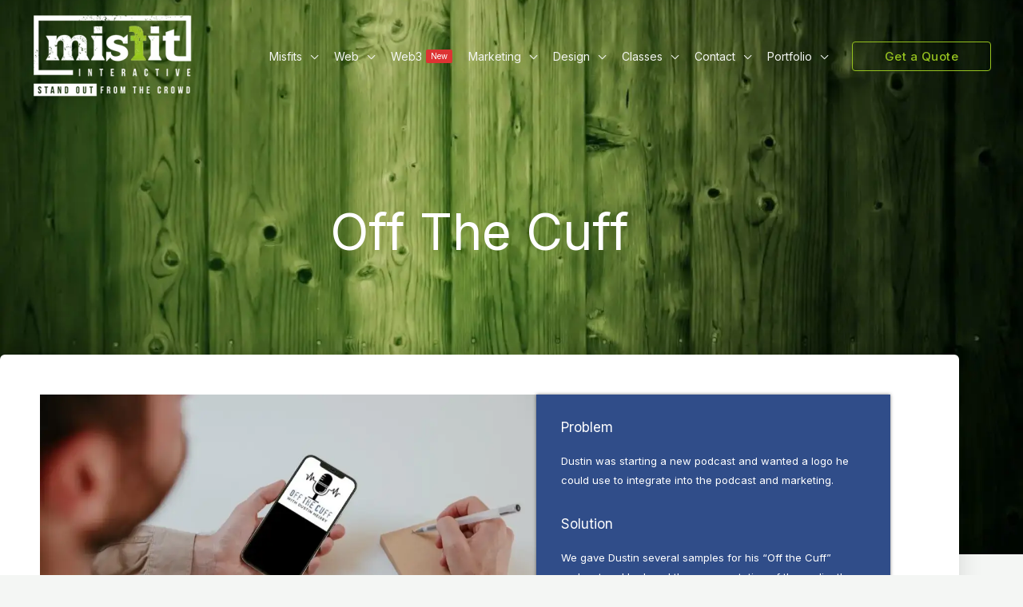

--- FILE ---
content_type: text/html; charset=UTF-8
request_url: https://misfitinteractive.com/portfolio/off-the-cuff/
body_size: 55685
content:
<!DOCTYPE html>
<html lang="en-US" prefix="og: https://ogp.me/ns#">
<head> <script>
var gform;gform||(document.addEventListener("gform_main_scripts_loaded",function(){gform.scriptsLoaded=!0}),document.addEventListener("gform/theme/scripts_loaded",function(){gform.themeScriptsLoaded=!0}),window.addEventListener("DOMContentLoaded",function(){gform.domLoaded=!0}),gform={domLoaded:!1,scriptsLoaded:!1,themeScriptsLoaded:!1,isFormEditor:()=>"function"==typeof InitializeEditor,callIfLoaded:function(o){return!(!gform.domLoaded||!gform.scriptsLoaded||!gform.themeScriptsLoaded&&!gform.isFormEditor()||(gform.isFormEditor()&&console.warn("The use of gform.initializeOnLoaded() is deprecated in the form editor context and will be removed in Gravity Forms 3.1."),o(),0))},initializeOnLoaded:function(o){gform.callIfLoaded(o)||(document.addEventListener("gform_main_scripts_loaded",()=>{gform.scriptsLoaded=!0,gform.callIfLoaded(o)}),document.addEventListener("gform/theme/scripts_loaded",()=>{gform.themeScriptsLoaded=!0,gform.callIfLoaded(o)}),window.addEventListener("DOMContentLoaded",()=>{gform.domLoaded=!0,gform.callIfLoaded(o)}))},hooks:{action:{},filter:{}},addAction:function(o,r,e,t){gform.addHook("action",o,r,e,t)},addFilter:function(o,r,e,t){gform.addHook("filter",o,r,e,t)},doAction:function(o){gform.doHook("action",o,arguments)},applyFilters:function(o){return gform.doHook("filter",o,arguments)},removeAction:function(o,r){gform.removeHook("action",o,r)},removeFilter:function(o,r,e){gform.removeHook("filter",o,r,e)},addHook:function(o,r,e,t,n){null==gform.hooks[o][r]&&(gform.hooks[o][r]=[]);var d=gform.hooks[o][r];null==n&&(n=r+"_"+d.length),gform.hooks[o][r].push({tag:n,callable:e,priority:t=null==t?10:t})},doHook:function(r,o,e){var t;if(e=Array.prototype.slice.call(e,1),null!=gform.hooks[r][o]&&((o=gform.hooks[r][o]).sort(function(o,r){return o.priority-r.priority}),o.forEach(function(o){"function"!=typeof(t=o.callable)&&(t=window[t]),"action"==r?t.apply(null,e):e[0]=t.apply(null,e)})),"filter"==r)return e[0]},removeHook:function(o,r,t,n){var e;null!=gform.hooks[o][r]&&(e=(e=gform.hooks[o][r]).filter(function(o,r,e){return!!(null!=n&&n!=o.tag||null!=t&&t!=o.priority)}),gform.hooks[o][r]=e)}});
</script>
<meta charset="UTF-8"><script>if(navigator.userAgent.match(/MSIE|Internet Explorer/i)||navigator.userAgent.match(/Trident\/7\..*?rv:11/i)){var href=document.location.href;if(!href.match(/[?&]nowprocket/)){if(href.indexOf("?")==-1){if(href.indexOf("#")==-1){document.location.href=href+"?nowprocket=1"}else{document.location.href=href.replace("#","?nowprocket=1#")}}else{if(href.indexOf("#")==-1){document.location.href=href+"&nowprocket=1"}else{document.location.href=href.replace("#","&nowprocket=1#")}}}}</script><script>(()=>{class RocketLazyLoadScripts{constructor(){this.v="2.0.4",this.userEvents=["keydown","keyup","mousedown","mouseup","mousemove","mouseover","mouseout","touchmove","touchstart","touchend","touchcancel","wheel","click","dblclick","input"],this.attributeEvents=["onblur","onclick","oncontextmenu","ondblclick","onfocus","onmousedown","onmouseenter","onmouseleave","onmousemove","onmouseout","onmouseover","onmouseup","onmousewheel","onscroll","onsubmit"]}async t(){this.i(),this.o(),/iP(ad|hone)/.test(navigator.userAgent)&&this.h(),this.u(),this.l(this),this.m(),this.k(this),this.p(this),this._(),await Promise.all([this.R(),this.L()]),this.lastBreath=Date.now(),this.S(this),this.P(),this.D(),this.O(),this.M(),await this.C(this.delayedScripts.normal),await this.C(this.delayedScripts.defer),await this.C(this.delayedScripts.async),await this.T(),await this.F(),await this.j(),await this.A(),window.dispatchEvent(new Event("rocket-allScriptsLoaded")),this.everythingLoaded=!0,this.lastTouchEnd&&await new Promise(t=>setTimeout(t,500-Date.now()+this.lastTouchEnd)),this.I(),this.H(),this.U(),this.W()}i(){this.CSPIssue=sessionStorage.getItem("rocketCSPIssue"),document.addEventListener("securitypolicyviolation",t=>{this.CSPIssue||"script-src-elem"!==t.violatedDirective||"data"!==t.blockedURI||(this.CSPIssue=!0,sessionStorage.setItem("rocketCSPIssue",!0))},{isRocket:!0})}o(){window.addEventListener("pageshow",t=>{this.persisted=t.persisted,this.realWindowLoadedFired=!0},{isRocket:!0}),window.addEventListener("pagehide",()=>{this.onFirstUserAction=null},{isRocket:!0})}h(){let t;function e(e){t=e}window.addEventListener("touchstart",e,{isRocket:!0}),window.addEventListener("touchend",function i(o){o.changedTouches[0]&&t.changedTouches[0]&&Math.abs(o.changedTouches[0].pageX-t.changedTouches[0].pageX)<10&&Math.abs(o.changedTouches[0].pageY-t.changedTouches[0].pageY)<10&&o.timeStamp-t.timeStamp<200&&(window.removeEventListener("touchstart",e,{isRocket:!0}),window.removeEventListener("touchend",i,{isRocket:!0}),"INPUT"===o.target.tagName&&"text"===o.target.type||(o.target.dispatchEvent(new TouchEvent("touchend",{target:o.target,bubbles:!0})),o.target.dispatchEvent(new MouseEvent("mouseover",{target:o.target,bubbles:!0})),o.target.dispatchEvent(new PointerEvent("click",{target:o.target,bubbles:!0,cancelable:!0,detail:1,clientX:o.changedTouches[0].clientX,clientY:o.changedTouches[0].clientY})),event.preventDefault()))},{isRocket:!0})}q(t){this.userActionTriggered||("mousemove"!==t.type||this.firstMousemoveIgnored?"keyup"===t.type||"mouseover"===t.type||"mouseout"===t.type||(this.userActionTriggered=!0,this.onFirstUserAction&&this.onFirstUserAction()):this.firstMousemoveIgnored=!0),"click"===t.type&&t.preventDefault(),t.stopPropagation(),t.stopImmediatePropagation(),"touchstart"===this.lastEvent&&"touchend"===t.type&&(this.lastTouchEnd=Date.now()),"click"===t.type&&(this.lastTouchEnd=0),this.lastEvent=t.type,t.composedPath&&t.composedPath()[0].getRootNode()instanceof ShadowRoot&&(t.rocketTarget=t.composedPath()[0]),this.savedUserEvents.push(t)}u(){this.savedUserEvents=[],this.userEventHandler=this.q.bind(this),this.userEvents.forEach(t=>window.addEventListener(t,this.userEventHandler,{passive:!1,isRocket:!0})),document.addEventListener("visibilitychange",this.userEventHandler,{isRocket:!0})}U(){this.userEvents.forEach(t=>window.removeEventListener(t,this.userEventHandler,{passive:!1,isRocket:!0})),document.removeEventListener("visibilitychange",this.userEventHandler,{isRocket:!0}),this.savedUserEvents.forEach(t=>{(t.rocketTarget||t.target).dispatchEvent(new window[t.constructor.name](t.type,t))})}m(){const t="return false",e=Array.from(this.attributeEvents,t=>"data-rocket-"+t),i="["+this.attributeEvents.join("],[")+"]",o="[data-rocket-"+this.attributeEvents.join("],[data-rocket-")+"]",s=(e,i,o)=>{o&&o!==t&&(e.setAttribute("data-rocket-"+i,o),e["rocket"+i]=new Function("event",o),e.setAttribute(i,t))};new MutationObserver(t=>{for(const n of t)"attributes"===n.type&&(n.attributeName.startsWith("data-rocket-")||this.everythingLoaded?n.attributeName.startsWith("data-rocket-")&&this.everythingLoaded&&this.N(n.target,n.attributeName.substring(12)):s(n.target,n.attributeName,n.target.getAttribute(n.attributeName))),"childList"===n.type&&n.addedNodes.forEach(t=>{if(t.nodeType===Node.ELEMENT_NODE)if(this.everythingLoaded)for(const i of[t,...t.querySelectorAll(o)])for(const t of i.getAttributeNames())e.includes(t)&&this.N(i,t.substring(12));else for(const e of[t,...t.querySelectorAll(i)])for(const t of e.getAttributeNames())this.attributeEvents.includes(t)&&s(e,t,e.getAttribute(t))})}).observe(document,{subtree:!0,childList:!0,attributeFilter:[...this.attributeEvents,...e]})}I(){this.attributeEvents.forEach(t=>{document.querySelectorAll("[data-rocket-"+t+"]").forEach(e=>{this.N(e,t)})})}N(t,e){const i=t.getAttribute("data-rocket-"+e);i&&(t.setAttribute(e,i),t.removeAttribute("data-rocket-"+e))}k(t){Object.defineProperty(HTMLElement.prototype,"onclick",{get(){return this.rocketonclick||null},set(e){this.rocketonclick=e,this.setAttribute(t.everythingLoaded?"onclick":"data-rocket-onclick","this.rocketonclick(event)")}})}S(t){function e(e,i){let o=e[i];e[i]=null,Object.defineProperty(e,i,{get:()=>o,set(s){t.everythingLoaded?o=s:e["rocket"+i]=o=s}})}e(document,"onreadystatechange"),e(window,"onload"),e(window,"onpageshow");try{Object.defineProperty(document,"readyState",{get:()=>t.rocketReadyState,set(e){t.rocketReadyState=e},configurable:!0}),document.readyState="loading"}catch(t){console.log("WPRocket DJE readyState conflict, bypassing")}}l(t){this.originalAddEventListener=EventTarget.prototype.addEventListener,this.originalRemoveEventListener=EventTarget.prototype.removeEventListener,this.savedEventListeners=[],EventTarget.prototype.addEventListener=function(e,i,o){o&&o.isRocket||!t.B(e,this)&&!t.userEvents.includes(e)||t.B(e,this)&&!t.userActionTriggered||e.startsWith("rocket-")||t.everythingLoaded?t.originalAddEventListener.call(this,e,i,o):(t.savedEventListeners.push({target:this,remove:!1,type:e,func:i,options:o}),"mouseenter"!==e&&"mouseleave"!==e||t.originalAddEventListener.call(this,e,t.savedUserEvents.push,o))},EventTarget.prototype.removeEventListener=function(e,i,o){o&&o.isRocket||!t.B(e,this)&&!t.userEvents.includes(e)||t.B(e,this)&&!t.userActionTriggered||e.startsWith("rocket-")||t.everythingLoaded?t.originalRemoveEventListener.call(this,e,i,o):t.savedEventListeners.push({target:this,remove:!0,type:e,func:i,options:o})}}J(t,e){this.savedEventListeners=this.savedEventListeners.filter(i=>{let o=i.type,s=i.target||window;return e!==o||t!==s||(this.B(o,s)&&(i.type="rocket-"+o),this.$(i),!1)})}H(){EventTarget.prototype.addEventListener=this.originalAddEventListener,EventTarget.prototype.removeEventListener=this.originalRemoveEventListener,this.savedEventListeners.forEach(t=>this.$(t))}$(t){t.remove?this.originalRemoveEventListener.call(t.target,t.type,t.func,t.options):this.originalAddEventListener.call(t.target,t.type,t.func,t.options)}p(t){let e;function i(e){return t.everythingLoaded?e:e.split(" ").map(t=>"load"===t||t.startsWith("load.")?"rocket-jquery-load":t).join(" ")}function o(o){function s(e){const s=o.fn[e];o.fn[e]=o.fn.init.prototype[e]=function(){return this[0]===window&&t.userActionTriggered&&("string"==typeof arguments[0]||arguments[0]instanceof String?arguments[0]=i(arguments[0]):"object"==typeof arguments[0]&&Object.keys(arguments[0]).forEach(t=>{const e=arguments[0][t];delete arguments[0][t],arguments[0][i(t)]=e})),s.apply(this,arguments),this}}if(o&&o.fn&&!t.allJQueries.includes(o)){const e={DOMContentLoaded:[],"rocket-DOMContentLoaded":[]};for(const t in e)document.addEventListener(t,()=>{e[t].forEach(t=>t())},{isRocket:!0});o.fn.ready=o.fn.init.prototype.ready=function(i){function s(){parseInt(o.fn.jquery)>2?setTimeout(()=>i.bind(document)(o)):i.bind(document)(o)}return"function"==typeof i&&(t.realDomReadyFired?!t.userActionTriggered||t.fauxDomReadyFired?s():e["rocket-DOMContentLoaded"].push(s):e.DOMContentLoaded.push(s)),o([])},s("on"),s("one"),s("off"),t.allJQueries.push(o)}e=o}t.allJQueries=[],o(window.jQuery),Object.defineProperty(window,"jQuery",{get:()=>e,set(t){o(t)}})}P(){const t=new Map;document.write=document.writeln=function(e){const i=document.currentScript,o=document.createRange(),s=i.parentElement;let n=t.get(i);void 0===n&&(n=i.nextSibling,t.set(i,n));const c=document.createDocumentFragment();o.setStart(c,0),c.appendChild(o.createContextualFragment(e)),s.insertBefore(c,n)}}async R(){return new Promise(t=>{this.userActionTriggered?t():this.onFirstUserAction=t})}async L(){return new Promise(t=>{document.addEventListener("DOMContentLoaded",()=>{this.realDomReadyFired=!0,t()},{isRocket:!0})})}async j(){return this.realWindowLoadedFired?Promise.resolve():new Promise(t=>{window.addEventListener("load",t,{isRocket:!0})})}M(){this.pendingScripts=[];this.scriptsMutationObserver=new MutationObserver(t=>{for(const e of t)e.addedNodes.forEach(t=>{"SCRIPT"!==t.tagName||t.noModule||t.isWPRocket||this.pendingScripts.push({script:t,promise:new Promise(e=>{const i=()=>{const i=this.pendingScripts.findIndex(e=>e.script===t);i>=0&&this.pendingScripts.splice(i,1),e()};t.addEventListener("load",i,{isRocket:!0}),t.addEventListener("error",i,{isRocket:!0}),setTimeout(i,1e3)})})})}),this.scriptsMutationObserver.observe(document,{childList:!0,subtree:!0})}async F(){await this.X(),this.pendingScripts.length?(await this.pendingScripts[0].promise,await this.F()):this.scriptsMutationObserver.disconnect()}D(){this.delayedScripts={normal:[],async:[],defer:[]},document.querySelectorAll("script[type$=rocketlazyloadscript]").forEach(t=>{t.hasAttribute("data-rocket-src")?t.hasAttribute("async")&&!1!==t.async?this.delayedScripts.async.push(t):t.hasAttribute("defer")&&!1!==t.defer||"module"===t.getAttribute("data-rocket-type")?this.delayedScripts.defer.push(t):this.delayedScripts.normal.push(t):this.delayedScripts.normal.push(t)})}async _(){await this.L();let t=[];document.querySelectorAll("script[type$=rocketlazyloadscript][data-rocket-src]").forEach(e=>{let i=e.getAttribute("data-rocket-src");if(i&&!i.startsWith("data:")){i.startsWith("//")&&(i=location.protocol+i);try{const o=new URL(i).origin;o!==location.origin&&t.push({src:o,crossOrigin:e.crossOrigin||"module"===e.getAttribute("data-rocket-type")})}catch(t){}}}),t=[...new Map(t.map(t=>[JSON.stringify(t),t])).values()],this.Y(t,"preconnect")}async G(t){if(await this.K(),!0!==t.noModule||!("noModule"in HTMLScriptElement.prototype))return new Promise(e=>{let i;function o(){(i||t).setAttribute("data-rocket-status","executed"),e()}try{if(navigator.userAgent.includes("Firefox/")||""===navigator.vendor||this.CSPIssue)i=document.createElement("script"),[...t.attributes].forEach(t=>{let e=t.nodeName;"type"!==e&&("data-rocket-type"===e&&(e="type"),"data-rocket-src"===e&&(e="src"),i.setAttribute(e,t.nodeValue))}),t.text&&(i.text=t.text),t.nonce&&(i.nonce=t.nonce),i.hasAttribute("src")?(i.addEventListener("load",o,{isRocket:!0}),i.addEventListener("error",()=>{i.setAttribute("data-rocket-status","failed-network"),e()},{isRocket:!0}),setTimeout(()=>{i.isConnected||e()},1)):(i.text=t.text,o()),i.isWPRocket=!0,t.parentNode.replaceChild(i,t);else{const i=t.getAttribute("data-rocket-type"),s=t.getAttribute("data-rocket-src");i?(t.type=i,t.removeAttribute("data-rocket-type")):t.removeAttribute("type"),t.addEventListener("load",o,{isRocket:!0}),t.addEventListener("error",i=>{this.CSPIssue&&i.target.src.startsWith("data:")?(console.log("WPRocket: CSP fallback activated"),t.removeAttribute("src"),this.G(t).then(e)):(t.setAttribute("data-rocket-status","failed-network"),e())},{isRocket:!0}),s?(t.fetchPriority="high",t.removeAttribute("data-rocket-src"),t.src=s):t.src="data:text/javascript;base64,"+window.btoa(unescape(encodeURIComponent(t.text)))}}catch(i){t.setAttribute("data-rocket-status","failed-transform"),e()}});t.setAttribute("data-rocket-status","skipped")}async C(t){const e=t.shift();return e?(e.isConnected&&await this.G(e),this.C(t)):Promise.resolve()}O(){this.Y([...this.delayedScripts.normal,...this.delayedScripts.defer,...this.delayedScripts.async],"preload")}Y(t,e){this.trash=this.trash||[];let i=!0;var o=document.createDocumentFragment();t.forEach(t=>{const s=t.getAttribute&&t.getAttribute("data-rocket-src")||t.src;if(s&&!s.startsWith("data:")){const n=document.createElement("link");n.href=s,n.rel=e,"preconnect"!==e&&(n.as="script",n.fetchPriority=i?"high":"low"),t.getAttribute&&"module"===t.getAttribute("data-rocket-type")&&(n.crossOrigin=!0),t.crossOrigin&&(n.crossOrigin=t.crossOrigin),t.integrity&&(n.integrity=t.integrity),t.nonce&&(n.nonce=t.nonce),o.appendChild(n),this.trash.push(n),i=!1}}),document.head.appendChild(o)}W(){this.trash.forEach(t=>t.remove())}async T(){try{document.readyState="interactive"}catch(t){}this.fauxDomReadyFired=!0;try{await this.K(),this.J(document,"readystatechange"),document.dispatchEvent(new Event("rocket-readystatechange")),await this.K(),document.rocketonreadystatechange&&document.rocketonreadystatechange(),await this.K(),this.J(document,"DOMContentLoaded"),document.dispatchEvent(new Event("rocket-DOMContentLoaded")),await this.K(),this.J(window,"DOMContentLoaded"),window.dispatchEvent(new Event("rocket-DOMContentLoaded"))}catch(t){console.error(t)}}async A(){try{document.readyState="complete"}catch(t){}try{await this.K(),this.J(document,"readystatechange"),document.dispatchEvent(new Event("rocket-readystatechange")),await this.K(),document.rocketonreadystatechange&&document.rocketonreadystatechange(),await this.K(),this.J(window,"load"),window.dispatchEvent(new Event("rocket-load")),await this.K(),window.rocketonload&&window.rocketonload(),await this.K(),this.allJQueries.forEach(t=>t(window).trigger("rocket-jquery-load")),await this.K(),this.J(window,"pageshow");const t=new Event("rocket-pageshow");t.persisted=this.persisted,window.dispatchEvent(t),await this.K(),window.rocketonpageshow&&window.rocketonpageshow({persisted:this.persisted})}catch(t){console.error(t)}}async K(){Date.now()-this.lastBreath>45&&(await this.X(),this.lastBreath=Date.now())}async X(){return document.hidden?new Promise(t=>setTimeout(t)):new Promise(t=>requestAnimationFrame(t))}B(t,e){return e===document&&"readystatechange"===t||(e===document&&"DOMContentLoaded"===t||(e===window&&"DOMContentLoaded"===t||(e===window&&"load"===t||e===window&&"pageshow"===t)))}static run(){(new RocketLazyLoadScripts).t()}}RocketLazyLoadScripts.run()})();</script>

<meta name="viewport" content="width=device-width, initial-scale=1">
	<link rel="profile" href="https://gmpg.org/xfn/11"> 
	
            <script data-no-defer="1" data-ezscrex="false" data-cfasync="false" data-pagespeed-no-defer data-cookieconsent="ignore">
                var ctPublicFunctions = {"_ajax_nonce":"0c5faea62a","_rest_nonce":"9ad409a6ed","_ajax_url":"\/wp-admin\/admin-ajax.php","_rest_url":"https:\/\/misfitinteractive.com\/wp-json\/","data__cookies_type":"none","data__ajax_type":"rest","data__bot_detector_enabled":"0","data__frontend_data_log_enabled":1,"cookiePrefix":"","wprocket_detected":true,"host_url":"misfitinteractive.com","text__ee_click_to_select":"Click to select the whole data","text__ee_original_email":"The complete one is","text__ee_got_it":"Got it","text__ee_blocked":"Blocked","text__ee_cannot_connect":"Cannot connect","text__ee_cannot_decode":"Can not decode email. Unknown reason","text__ee_email_decoder":"CleanTalk email decoder","text__ee_wait_for_decoding":"The magic is on the way!","text__ee_decoding_process":"Please wait a few seconds while we decode the contact data."}
            </script>
        
            <script data-no-defer="1" data-ezscrex="false" data-cfasync="false" data-pagespeed-no-defer data-cookieconsent="ignore">
                var ctPublic = {"_ajax_nonce":"0c5faea62a","settings__forms__check_internal":"0","settings__forms__check_external":"0","settings__forms__force_protection":0,"settings__forms__search_test":"1","settings__forms__wc_add_to_cart":"0","settings__data__bot_detector_enabled":"0","settings__sfw__anti_crawler":0,"blog_home":"https:\/\/misfitinteractive.com\/","pixel__setting":"3","pixel__enabled":true,"pixel__url":"https:\/\/moderate9-v4.cleantalk.org\/pixel\/894e64ef3914fc9bc6962bddcfa24003.gif","data__email_check_before_post":"1","data__email_check_exist_post":0,"data__cookies_type":"none","data__key_is_ok":true,"data__visible_fields_required":true,"wl_brandname":"Anti-Spam by CleanTalk","wl_brandname_short":"CleanTalk","ct_checkjs_key":"93f93e5c9f4e1daa174bca85986b196c778e058b2ceac36248215166f0e721af","emailEncoderPassKey":"9c2edce1cf304d8e40b633cecc2fc27c","bot_detector_forms_excluded":"W10=","advancedCacheExists":true,"varnishCacheExists":false,"wc_ajax_add_to_cart":false}
            </script>
        
<!-- Search Engine Optimization by Rank Math PRO - https://rankmath.com/ -->
<title>Off The Cuff - Gettysburg Web Design Company - Misfit Interactive</title>
<link data-rocket-preload as="style" href="https://fonts.googleapis.com/css?family=Inter%3A400%2C500%7CMerriweather%3A700%2C600&#038;display=swap" rel="preload">
<link href="https://fonts.googleapis.com/css?family=Inter%3A400%2C500%7CMerriweather%3A700%2C600&#038;display=swap" media="print" onload="this.media=&#039;all&#039;" rel="stylesheet">
<noscript data-wpr-hosted-gf-parameters=""><link rel="stylesheet" href="https://fonts.googleapis.com/css?family=Inter%3A400%2C500%7CMerriweather%3A700%2C600&#038;display=swap"></noscript>
<meta name="description" content="Dustin was starting a new podcast and wanted a logo he could use to integrate into the podcast and marketing."/>
<meta name="robots" content="follow, index, max-snippet:-1, max-video-preview:-1, max-image-preview:large"/>
<link rel="canonical" href="https://misfitinteractive.com/portfolio/off-the-cuff/" />
<meta property="og:locale" content="en_US" />
<meta property="og:type" content="article" />
<meta property="og:title" content="Off The Cuff - Gettysburg Web Design Company - Misfit Interactive" />
<meta property="og:description" content="Dustin was starting a new podcast and wanted a logo he could use to integrate into the podcast and marketing." />
<meta property="og:url" content="https://misfitinteractive.com/portfolio/off-the-cuff/" />
<meta property="og:site_name" content="Gettysburg Web Design Company - Misfit Interactive" />
<meta property="og:updated_time" content="2025-05-12T14:28:13+00:00" />
<meta property="og:image" content="https://misfitinteractive.b-cdn.net/wp-content/uploads/2022/10/off-the-cuff-featured.webp" />
<meta property="og:image:secure_url" content="https://misfitinteractive.b-cdn.net/wp-content/uploads/2022/10/off-the-cuff-featured.webp" />
<meta property="og:image:width" content="1200" />
<meta property="og:image:height" content="891" />
<meta property="og:image:alt" content="Off The Cuff" />
<meta property="og:image:type" content="image/webp" />
<meta name="twitter:card" content="summary_large_image" />
<meta name="twitter:title" content="Off The Cuff - Gettysburg Web Design Company - Misfit Interactive" />
<meta name="twitter:description" content="Dustin was starting a new podcast and wanted a logo he could use to integrate into the podcast and marketing." />
<meta name="twitter:image" content="https://misfitinteractive.b-cdn.net/wp-content/uploads/2022/10/off-the-cuff-featured.webp" />
<script type="application/ld+json" class="rank-math-schema-pro">{"@context":"https://schema.org","@graph":[{"@type":"BreadcrumbList","@id":"https://misfitinteractive.com/portfolio/off-the-cuff/#breadcrumb","itemListElement":[{"@type":"ListItem","position":"1","item":{"@id":"https://misfitinteractive.com","name":"Home"}},{"@type":"ListItem","position":"2","item":{"@id":"https://misfitinteractive.com/portfolio/off-the-cuff/","name":"Off The Cuff"}}]}]}</script>
<!-- /Rank Math WordPress SEO plugin -->

<link rel='dns-prefetch' href='//fonts.googleapis.com' />
<link rel='dns-prefetch' href='//misfitinteractive.b-cdn.net' />
<link href='https://fonts.gstatic.com' crossorigin rel='preconnect' />
<link href='https://misfitinteractive.b-cdn.net' rel='preconnect' />
<link rel="alternate" type="application/rss+xml" title="Gettysburg Web Design Company - Misfit Interactive &raquo; Feed" href="https://misfitinteractive.com/feed/" />
<link rel="alternate" type="application/rss+xml" title="Gettysburg Web Design Company - Misfit Interactive &raquo; Comments Feed" href="https://misfitinteractive.com/comments/feed/" />
<link rel="alternate" title="oEmbed (JSON)" type="application/json+oembed" href="https://misfitinteractive.com/wp-json/oembed/1.0/embed?url=https%3A%2F%2Fmisfitinteractive.com%2Fportfolio%2Foff-the-cuff%2F" />
<link rel="alternate" title="oEmbed (XML)" type="text/xml+oembed" href="https://misfitinteractive.com/wp-json/oembed/1.0/embed?url=https%3A%2F%2Fmisfitinteractive.com%2Fportfolio%2Foff-the-cuff%2F&#038;format=xml" />
		<!-- This site uses the Google Analytics by MonsterInsights plugin v9.11.1 - Using Analytics tracking - https://www.monsterinsights.com/ -->
							<script type="rocketlazyloadscript" data-rocket-src="//www.googletagmanager.com/gtag/js?id=G-4M6VEJL7B8"  data-cfasync="false" data-wpfc-render="false" async></script>
			<script type="rocketlazyloadscript" data-cfasync="false" data-wpfc-render="false">
				var mi_version = '9.11.1';
				var mi_track_user = true;
				var mi_no_track_reason = '';
								var MonsterInsightsDefaultLocations = {"page_location":"https:\/\/misfitinteractive.com\/portfolio\/off-the-cuff\/"};
								if ( typeof MonsterInsightsPrivacyGuardFilter === 'function' ) {
					var MonsterInsightsLocations = (typeof MonsterInsightsExcludeQuery === 'object') ? MonsterInsightsPrivacyGuardFilter( MonsterInsightsExcludeQuery ) : MonsterInsightsPrivacyGuardFilter( MonsterInsightsDefaultLocations );
				} else {
					var MonsterInsightsLocations = (typeof MonsterInsightsExcludeQuery === 'object') ? MonsterInsightsExcludeQuery : MonsterInsightsDefaultLocations;
				}

								var disableStrs = [
										'ga-disable-G-4M6VEJL7B8',
									];

				/* Function to detect opted out users */
				function __gtagTrackerIsOptedOut() {
					for (var index = 0; index < disableStrs.length; index++) {
						if (document.cookie.indexOf(disableStrs[index] + '=true') > -1) {
							return true;
						}
					}

					return false;
				}

				/* Disable tracking if the opt-out cookie exists. */
				if (__gtagTrackerIsOptedOut()) {
					for (var index = 0; index < disableStrs.length; index++) {
						window[disableStrs[index]] = true;
					}
				}

				/* Opt-out function */
				function __gtagTrackerOptout() {
					for (var index = 0; index < disableStrs.length; index++) {
						document.cookie = disableStrs[index] + '=true; expires=Thu, 31 Dec 2099 23:59:59 UTC; path=/';
						window[disableStrs[index]] = true;
					}
				}

				if ('undefined' === typeof gaOptout) {
					function gaOptout() {
						__gtagTrackerOptout();
					}
				}
								window.dataLayer = window.dataLayer || [];

				window.MonsterInsightsDualTracker = {
					helpers: {},
					trackers: {},
				};
				if (mi_track_user) {
					function __gtagDataLayer() {
						dataLayer.push(arguments);
					}

					function __gtagTracker(type, name, parameters) {
						if (!parameters) {
							parameters = {};
						}

						if (parameters.send_to) {
							__gtagDataLayer.apply(null, arguments);
							return;
						}

						if (type === 'event') {
														parameters.send_to = monsterinsights_frontend.v4_id;
							var hookName = name;
							if (typeof parameters['event_category'] !== 'undefined') {
								hookName = parameters['event_category'] + ':' + name;
							}

							if (typeof MonsterInsightsDualTracker.trackers[hookName] !== 'undefined') {
								MonsterInsightsDualTracker.trackers[hookName](parameters);
							} else {
								__gtagDataLayer('event', name, parameters);
							}
							
						} else {
							__gtagDataLayer.apply(null, arguments);
						}
					}

					__gtagTracker('js', new Date());
					__gtagTracker('set', {
						'developer_id.dZGIzZG': true,
											});
					if ( MonsterInsightsLocations.page_location ) {
						__gtagTracker('set', MonsterInsightsLocations);
					}
										__gtagTracker('config', 'G-4M6VEJL7B8', {"forceSSL":"true","link_attribution":"true"} );
										window.gtag = __gtagTracker;										(function () {
						/* https://developers.google.com/analytics/devguides/collection/analyticsjs/ */
						/* ga and __gaTracker compatibility shim. */
						var noopfn = function () {
							return null;
						};
						var newtracker = function () {
							return new Tracker();
						};
						var Tracker = function () {
							return null;
						};
						var p = Tracker.prototype;
						p.get = noopfn;
						p.set = noopfn;
						p.send = function () {
							var args = Array.prototype.slice.call(arguments);
							args.unshift('send');
							__gaTracker.apply(null, args);
						};
						var __gaTracker = function () {
							var len = arguments.length;
							if (len === 0) {
								return;
							}
							var f = arguments[len - 1];
							if (typeof f !== 'object' || f === null || typeof f.hitCallback !== 'function') {
								if ('send' === arguments[0]) {
									var hitConverted, hitObject = false, action;
									if ('event' === arguments[1]) {
										if ('undefined' !== typeof arguments[3]) {
											hitObject = {
												'eventAction': arguments[3],
												'eventCategory': arguments[2],
												'eventLabel': arguments[4],
												'value': arguments[5] ? arguments[5] : 1,
											}
										}
									}
									if ('pageview' === arguments[1]) {
										if ('undefined' !== typeof arguments[2]) {
											hitObject = {
												'eventAction': 'page_view',
												'page_path': arguments[2],
											}
										}
									}
									if (typeof arguments[2] === 'object') {
										hitObject = arguments[2];
									}
									if (typeof arguments[5] === 'object') {
										Object.assign(hitObject, arguments[5]);
									}
									if ('undefined' !== typeof arguments[1].hitType) {
										hitObject = arguments[1];
										if ('pageview' === hitObject.hitType) {
											hitObject.eventAction = 'page_view';
										}
									}
									if (hitObject) {
										action = 'timing' === arguments[1].hitType ? 'timing_complete' : hitObject.eventAction;
										hitConverted = mapArgs(hitObject);
										__gtagTracker('event', action, hitConverted);
									}
								}
								return;
							}

							function mapArgs(args) {
								var arg, hit = {};
								var gaMap = {
									'eventCategory': 'event_category',
									'eventAction': 'event_action',
									'eventLabel': 'event_label',
									'eventValue': 'event_value',
									'nonInteraction': 'non_interaction',
									'timingCategory': 'event_category',
									'timingVar': 'name',
									'timingValue': 'value',
									'timingLabel': 'event_label',
									'page': 'page_path',
									'location': 'page_location',
									'title': 'page_title',
									'referrer' : 'page_referrer',
								};
								for (arg in args) {
																		if (!(!args.hasOwnProperty(arg) || !gaMap.hasOwnProperty(arg))) {
										hit[gaMap[arg]] = args[arg];
									} else {
										hit[arg] = args[arg];
									}
								}
								return hit;
							}

							try {
								f.hitCallback();
							} catch (ex) {
							}
						};
						__gaTracker.create = newtracker;
						__gaTracker.getByName = newtracker;
						__gaTracker.getAll = function () {
							return [];
						};
						__gaTracker.remove = noopfn;
						__gaTracker.loaded = true;
						window['__gaTracker'] = __gaTracker;
					})();
									} else {
										console.log("");
					(function () {
						function __gtagTracker() {
							return null;
						}

						window['__gtagTracker'] = __gtagTracker;
						window['gtag'] = __gtagTracker;
					})();
									}
			</script>
							<!-- / Google Analytics by MonsterInsights -->
		<style id='wp-img-auto-sizes-contain-inline-css'>
img:is([sizes=auto i],[sizes^="auto," i]){contain-intrinsic-size:3000px 1500px}
/*# sourceURL=wp-img-auto-sizes-contain-inline-css */
</style>
<link data-minify="1" rel='stylesheet' id='jquery.bxslider-css' href='https://misfitinteractive.b-cdn.net/wp-content/cache/min/1/wp-content/plugins/testimonials-widget/includes/libraries/testimonials-widget/includes/libraries/bxslider-4/dist/jquery.bxslider.css?ver=1768492789' media='all' />
<link data-minify="1" rel='stylesheet' id='Axl_Testimonials_Widget-css' href='https://misfitinteractive.b-cdn.net/wp-content/cache/min/1/wp-content/plugins/testimonials-widget/includes/libraries/testimonials-widget/assets/css/testimonials-widget.css?ver=1768492789' media='all' />
<link data-minify="1" rel='stylesheet' id='Axl_Testimonials_Widget_Premium-css' href='https://misfitinteractive.b-cdn.net/wp-content/cache/min/1/wp-content/plugins/testimonials-widget/assets/css/testimonials-widget-premium.css?ver=1768492789' media='all' />
<link rel='stylesheet' id='astra-theme-css-css' href='https://misfitinteractive.b-cdn.net/wp-content/themes/astra/assets/css/minified/frontend.min.css?ver=4.12.0' media='all' />
<style id='astra-theme-css-inline-css'>
.ast-no-sidebar .entry-content .alignfull {margin-left: calc( -50vw + 50%);margin-right: calc( -50vw + 50%);max-width: 100vw;width: 100vw;}.ast-no-sidebar .entry-content .alignwide {margin-left: calc(-41vw + 50%);margin-right: calc(-41vw + 50%);max-width: unset;width: unset;}.ast-no-sidebar .entry-content .alignfull .alignfull,.ast-no-sidebar .entry-content .alignfull .alignwide,.ast-no-sidebar .entry-content .alignwide .alignfull,.ast-no-sidebar .entry-content .alignwide .alignwide,.ast-no-sidebar .entry-content .wp-block-column .alignfull,.ast-no-sidebar .entry-content .wp-block-column .alignwide{width: 100%;margin-left: auto;margin-right: auto;}.wp-block-gallery,.blocks-gallery-grid {margin: 0;}.wp-block-separator {max-width: 100px;}.wp-block-separator.is-style-wide,.wp-block-separator.is-style-dots {max-width: none;}.entry-content .has-2-columns .wp-block-column:first-child {padding-right: 10px;}.entry-content .has-2-columns .wp-block-column:last-child {padding-left: 10px;}@media (max-width: 782px) {.entry-content .wp-block-columns .wp-block-column {flex-basis: 100%;}.entry-content .has-2-columns .wp-block-column:first-child {padding-right: 0;}.entry-content .has-2-columns .wp-block-column:last-child {padding-left: 0;}}body .entry-content .wp-block-latest-posts {margin-left: 0;}body .entry-content .wp-block-latest-posts li {list-style: none;}.ast-no-sidebar .ast-container .entry-content .wp-block-latest-posts {margin-left: 0;}.ast-header-break-point .entry-content .alignwide {margin-left: auto;margin-right: auto;}.entry-content .blocks-gallery-item img {margin-bottom: auto;}.wp-block-pullquote {border-top: 4px solid #555d66;border-bottom: 4px solid #555d66;color: #40464d;}:root{--ast-post-nav-space:0;--ast-container-default-xlg-padding:6.67em;--ast-container-default-lg-padding:5.67em;--ast-container-default-slg-padding:4.34em;--ast-container-default-md-padding:3.34em;--ast-container-default-sm-padding:6.67em;--ast-container-default-xs-padding:2.4em;--ast-container-default-xxs-padding:1.4em;--ast-code-block-background:#EEEEEE;--ast-comment-inputs-background:#FAFAFA;--ast-normal-container-width:1200px;--ast-narrow-container-width:750px;--ast-blog-title-font-weight:normal;--ast-blog-meta-weight:inherit;--ast-global-color-primary:var(--ast-global-color-5);--ast-global-color-secondary:var(--ast-global-color-4);--ast-global-color-alternate-background:var(--ast-global-color-7);--ast-global-color-subtle-background:var(--ast-global-color-6);--ast-bg-style-guide:var( --ast-global-color-secondary,--ast-global-color-5 );--ast-shadow-style-guide:0px 0px 4px 0 #00000057;--ast-global-dark-bg-style:#fff;--ast-global-dark-lfs:#fbfbfb;--ast-widget-bg-color:#fafafa;--ast-wc-container-head-bg-color:#fbfbfb;--ast-title-layout-bg:#eeeeee;--ast-search-border-color:#e7e7e7;--ast-lifter-hover-bg:#e6e6e6;--ast-gallery-block-color:#000;--srfm-color-input-label:var(--ast-global-color-2);}html{font-size:106.25%;}a,.page-title{color:#95c11f;}a:hover,a:focus{color:#95c11f;}body,button,input,select,textarea,.ast-button,.ast-custom-button{font-family:'Inter',sans-serif;font-weight:400;font-size:17px;font-size:1rem;}blockquote{color:var(--ast-global-color-3);}p,.entry-content p{margin-bottom:1em;}h1,h2,h3,h4,h5,h6,.entry-content :where(h1,h2,h3,h4,h5,h6),.site-title,.site-title a{font-family:'Merriweather',serif;font-weight:700;line-height:1.1em;text-transform:capitalize;}.site-title{font-size:35px;font-size:2.0588235294118rem;display:none;}header .custom-logo-link img{max-width:202px;width:202px;}.astra-logo-svg{width:202px;}.site-header .site-description{font-size:15px;font-size:0.88235294117647rem;display:none;}.entry-title{font-size:30px;font-size:1.7647058823529rem;}.archive .ast-article-post .ast-article-inner,.blog .ast-article-post .ast-article-inner,.archive .ast-article-post .ast-article-inner:hover,.blog .ast-article-post .ast-article-inner:hover{overflow:hidden;}h1,.entry-content :where(h1){font-size:64px;font-size:3.7647058823529rem;font-family:'Merriweather',serif;line-height:1.4em;text-transform:capitalize;}h2,.entry-content :where(h2){font-size:48px;font-size:2.8235294117647rem;font-family:'Merriweather',serif;line-height:1.3em;text-transform:capitalize;}h3,.entry-content :where(h3){font-size:32px;font-size:1.8823529411765rem;font-family:'Merriweather',serif;line-height:1.3em;text-transform:capitalize;}h4,.entry-content :where(h4){font-size:24px;font-size:1.4117647058824rem;line-height:1.2em;font-family:'Merriweather',serif;text-transform:capitalize;}h5,.entry-content :where(h5){font-size:16px;font-size:0.94117647058824rem;line-height:1.2em;font-family:'Merriweather',serif;text-transform:capitalize;}h6,.entry-content :where(h6){font-size:14px;font-size:0.82352941176471rem;line-height:1.25em;font-family:'Merriweather',serif;text-transform:capitalize;}::selection{background-color:#95c11f;color:#000000;}body,h1,h2,h3,h4,h5,h6,.entry-title a,.entry-content :where(h1,h2,h3,h4,h5,h6){color:var(--ast-global-color-3);}.tagcloud a:hover,.tagcloud a:focus,.tagcloud a.current-item{color:#000000;border-color:#95c11f;background-color:#95c11f;}input:focus,input[type="text"]:focus,input[type="email"]:focus,input[type="url"]:focus,input[type="password"]:focus,input[type="reset"]:focus,input[type="search"]:focus,textarea:focus{border-color:#95c11f;}input[type="radio"]:checked,input[type=reset],input[type="checkbox"]:checked,input[type="checkbox"]:hover:checked,input[type="checkbox"]:focus:checked,input[type=range]::-webkit-slider-thumb{border-color:#95c11f;background-color:#95c11f;box-shadow:none;}.site-footer a:hover + .post-count,.site-footer a:focus + .post-count{background:#95c11f;border-color:#95c11f;}.single .nav-links .nav-previous,.single .nav-links .nav-next{color:#95c11f;}.entry-meta,.entry-meta *{line-height:1.45;color:#95c11f;}.entry-meta a:not(.ast-button):hover,.entry-meta a:not(.ast-button):hover *,.entry-meta a:not(.ast-button):focus,.entry-meta a:not(.ast-button):focus *,.page-links > .page-link,.page-links .page-link:hover,.post-navigation a:hover{color:#95c11f;}#cat option,.secondary .calendar_wrap thead a,.secondary .calendar_wrap thead a:visited{color:#95c11f;}.secondary .calendar_wrap #today,.ast-progress-val span{background:#95c11f;}.secondary a:hover + .post-count,.secondary a:focus + .post-count{background:#95c11f;border-color:#95c11f;}.calendar_wrap #today > a{color:#000000;}.page-links .page-link,.single .post-navigation a{color:#95c11f;}.ast-search-menu-icon .search-form button.search-submit{padding:0 4px;}.ast-search-menu-icon form.search-form{padding-right:0;}.ast-search-menu-icon.slide-search input.search-field{width:0;}.ast-header-search .ast-search-menu-icon.ast-dropdown-active .search-form,.ast-header-search .ast-search-menu-icon.ast-dropdown-active .search-field:focus{transition:all 0.2s;}.search-form input.search-field:focus{outline:none;}.widget-title,.widget .wp-block-heading{font-size:24px;font-size:1.4117647058824rem;color:var(--ast-global-color-3);}.single .ast-author-details .author-title{color:#95c11f;}.ast-search-menu-icon.slide-search a:focus-visible:focus-visible,.astra-search-icon:focus-visible,#close:focus-visible,a:focus-visible,.ast-menu-toggle:focus-visible,.site .skip-link:focus-visible,.wp-block-loginout input:focus-visible,.wp-block-search.wp-block-search__button-inside .wp-block-search__inside-wrapper,.ast-header-navigation-arrow:focus-visible,.ast-orders-table__row .ast-orders-table__cell:focus-visible,a#ast-apply-coupon:focus-visible,#ast-apply-coupon:focus-visible,#close:focus-visible,.button.search-submit:focus-visible,#search_submit:focus,.normal-search:focus-visible,.ast-header-account-wrap:focus-visible,.astra-cart-drawer-close:focus,.ast-single-variation:focus,.ast-button:focus,.ast-builder-button-wrap:has(.ast-custom-button-link:focus),.ast-builder-button-wrap .ast-custom-button-link:focus{outline-style:dotted;outline-color:inherit;outline-width:thin;}input:focus,input[type="text"]:focus,input[type="email"]:focus,input[type="url"]:focus,input[type="password"]:focus,input[type="reset"]:focus,input[type="search"]:focus,input[type="number"]:focus,textarea:focus,.wp-block-search__input:focus,[data-section="section-header-mobile-trigger"] .ast-button-wrap .ast-mobile-menu-trigger-minimal:focus,.ast-mobile-popup-drawer.active .menu-toggle-close:focus,#ast-scroll-top:focus,#coupon_code:focus,#ast-coupon-code:focus{border-style:dotted;border-color:inherit;border-width:thin;}input{outline:none;}.ast-logo-title-inline .site-logo-img{padding-right:1em;}.site-logo-img img{ transition:all 0.2s linear;}body .ast-oembed-container *{position:absolute;top:0;width:100%;height:100%;left:0;}body .wp-block-embed-pocket-casts .ast-oembed-container *{position:unset;}.ast-single-post-featured-section + article {margin-top: 2em;}.site-content .ast-single-post-featured-section img {width: 100%;overflow: hidden;object-fit: cover;}.site > .ast-single-related-posts-container {margin-top: 0;}@media (min-width: 922px) {.ast-desktop .ast-container--narrow {max-width: var(--ast-narrow-container-width);margin: 0 auto;}}.ast-page-builder-template .hentry {margin: 0;}.ast-page-builder-template .site-content > .ast-container {max-width: 100%;padding: 0;}.ast-page-builder-template .site .site-content #primary {padding: 0;margin: 0;}.ast-page-builder-template .no-results {text-align: center;margin: 4em auto;}.ast-page-builder-template .ast-pagination {padding: 2em;}.ast-page-builder-template .entry-header.ast-no-title.ast-no-thumbnail {margin-top: 0;}.ast-page-builder-template .entry-header.ast-header-without-markup {margin-top: 0;margin-bottom: 0;}.ast-page-builder-template .entry-header.ast-no-title.ast-no-meta {margin-bottom: 0;}.ast-page-builder-template.single .post-navigation {padding-bottom: 2em;}.ast-page-builder-template.single-post .site-content > .ast-container {max-width: 100%;}.ast-page-builder-template .entry-header {margin-top: 4em;margin-left: auto;margin-right: auto;padding-left: 20px;padding-right: 20px;}.single.ast-page-builder-template .entry-header {padding-left: 20px;padding-right: 20px;}.ast-page-builder-template .ast-archive-description {margin: 4em auto 0;padding-left: 20px;padding-right: 20px;}.ast-page-builder-template.ast-no-sidebar .entry-content .alignwide {margin-left: 0;margin-right: 0;}@media (max-width:921.9px){#ast-desktop-header{display:none;}}@media (min-width:922px){#ast-mobile-header{display:none;}}@media( max-width: 420px ) {.single .nav-links .nav-previous,.single .nav-links .nav-next {width: 100%;text-align: center;}}.wp-block-buttons.aligncenter{justify-content:center;}.ast-plain-container.ast-no-sidebar #primary{margin-top:0;margin-bottom:0;}@media (min-width:1200px){.wp-block-group .has-background{padding:20px;}}@media (min-width:1200px){.ast-no-sidebar.ast-separate-container .entry-content .wp-block-group.alignwide,.ast-no-sidebar.ast-separate-container .entry-content .wp-block-cover.alignwide{margin-left:-20px;margin-right:-20px;padding-left:20px;padding-right:20px;}.ast-no-sidebar.ast-separate-container .entry-content .wp-block-cover.alignfull,.ast-no-sidebar.ast-separate-container .entry-content .wp-block-group.alignfull{margin-left:-6.67em;margin-right:-6.67em;padding-left:6.67em;padding-right:6.67em;}}@media (min-width:1200px){.wp-block-cover-image.alignwide .wp-block-cover__inner-container,.wp-block-cover.alignwide .wp-block-cover__inner-container,.wp-block-cover-image.alignfull .wp-block-cover__inner-container,.wp-block-cover.alignfull .wp-block-cover__inner-container{width:100%;}}.wp-block-image.aligncenter{margin-left:auto;margin-right:auto;}.wp-block-table.aligncenter{margin-left:auto;margin-right:auto;}.wp-block-buttons .wp-block-button.is-style-outline .wp-block-button__link.wp-element-button,.ast-outline-button,.wp-block-uagb-buttons-child .uagb-buttons-repeater.ast-outline-button{border-color:var(--ast-global-color-0);border-top-width:2px;border-right-width:2px;border-bottom-width:2px;border-left-width:2px;font-family:inherit;font-weight:500;font-size:16px;font-size:0.94117647058824rem;line-height:1em;border-top-left-radius:4px;border-top-right-radius:4px;border-bottom-right-radius:4px;border-bottom-left-radius:4px;}.wp-block-button.is-style-outline .wp-block-button__link:hover,.wp-block-buttons .wp-block-button.is-style-outline .wp-block-button__link:focus,.wp-block-buttons .wp-block-button.is-style-outline > .wp-block-button__link:not(.has-text-color):hover,.wp-block-buttons .wp-block-button.wp-block-button__link.is-style-outline:not(.has-text-color):hover,.ast-outline-button:hover,.ast-outline-button:focus,.wp-block-uagb-buttons-child .uagb-buttons-repeater.ast-outline-button:hover,.wp-block-uagb-buttons-child .uagb-buttons-repeater.ast-outline-button:focus{background-color:var(--ast-global-color-1);border-color:var(--ast-global-color-1);}.wp-block-button .wp-block-button__link.wp-element-button.is-style-outline:not(.has-background),.wp-block-button.is-style-outline>.wp-block-button__link.wp-element-button:not(.has-background),.ast-outline-button{background-color:var(--ast-global-color-0);}.entry-content[data-ast-blocks-layout] > figure{margin-bottom:1em;}.elementor-widget-container .elementor-loop-container .e-loop-item[data-elementor-type="loop-item"]{width:100%;}@media (max-width:921px){.ast-left-sidebar #content > .ast-container{display:flex;flex-direction:column-reverse;width:100%;}.ast-separate-container .ast-article-post,.ast-separate-container .ast-article-single{padding:1.5em 2.14em;}.ast-author-box img.avatar{margin:20px 0 0 0;}}@media (min-width:922px){.ast-separate-container.ast-right-sidebar #primary,.ast-separate-container.ast-left-sidebar #primary{border:0;}.search-no-results.ast-separate-container #primary{margin-bottom:4em;}}.elementor-widget-button .elementor-button{border-style:solid;text-decoration:none;border-top-width:1px;border-right-width:1px;border-left-width:1px;border-bottom-width:1px;}body .elementor-button.elementor-size-sm,body .elementor-button.elementor-size-xs,body .elementor-button.elementor-size-md,body .elementor-button.elementor-size-lg,body .elementor-button.elementor-size-xl,body .elementor-button{border-top-left-radius:4px;border-top-right-radius:4px;border-bottom-right-radius:4px;border-bottom-left-radius:4px;padding-top:14px;padding-right:32px;padding-bottom:14px;padding-left:32px;}.elementor-widget-button .elementor-button{border-color:var(--ast-global-color-0);background-color:var(--ast-global-color-0);}.elementor-widget-button .elementor-button:hover,.elementor-widget-button .elementor-button:focus{color:var(--ast-global-color-4);background-color:var(--ast-global-color-1);border-color:var(--ast-global-color-1);}.wp-block-button .wp-block-button__link ,.elementor-widget-button .elementor-button,.elementor-widget-button .elementor-button:visited{color:var(--ast-global-color-4);}.elementor-widget-button .elementor-button{font-weight:500;font-size:16px;font-size:0.94117647058824rem;line-height:1em;letter-spacing:.5px;}body .elementor-button.elementor-size-sm,body .elementor-button.elementor-size-xs,body .elementor-button.elementor-size-md,body .elementor-button.elementor-size-lg,body .elementor-button.elementor-size-xl,body .elementor-button{font-size:16px;font-size:0.94117647058824rem;}.wp-block-button .wp-block-button__link:hover,.wp-block-button .wp-block-button__link:focus{color:var(--ast-global-color-4);background-color:var(--ast-global-color-1);border-color:var(--ast-global-color-1);}.elementor-widget-heading h1.elementor-heading-title{line-height:1.4em;}.elementor-widget-heading h2.elementor-heading-title{line-height:1.3em;}.elementor-widget-heading h3.elementor-heading-title{line-height:1.3em;}.elementor-widget-heading h4.elementor-heading-title{line-height:1.2em;}.elementor-widget-heading h5.elementor-heading-title{line-height:1.2em;}.elementor-widget-heading h6.elementor-heading-title{line-height:1.25em;}.wp-block-button .wp-block-button__link{border-style:solid;border-top-width:1px;border-right-width:1px;border-left-width:1px;border-bottom-width:1px;border-color:var(--ast-global-color-0);background-color:var(--ast-global-color-0);color:var(--ast-global-color-4);font-family:inherit;font-weight:500;line-height:1em;letter-spacing:.5px;font-size:16px;font-size:0.94117647058824rem;border-top-left-radius:4px;border-top-right-radius:4px;border-bottom-right-radius:4px;border-bottom-left-radius:4px;padding-top:14px;padding-right:32px;padding-bottom:14px;padding-left:32px;}.menu-toggle,button,.ast-button,.ast-custom-button,.button,input#submit,input[type="button"],input[type="submit"],input[type="reset"]{border-style:solid;border-top-width:1px;border-right-width:1px;border-left-width:1px;border-bottom-width:1px;color:var(--ast-global-color-4);border-color:var(--ast-global-color-0);background-color:var(--ast-global-color-0);padding-top:14px;padding-right:32px;padding-bottom:14px;padding-left:32px;font-family:inherit;font-weight:500;font-size:16px;font-size:0.94117647058824rem;line-height:1em;letter-spacing:.5px;border-top-left-radius:4px;border-top-right-radius:4px;border-bottom-right-radius:4px;border-bottom-left-radius:4px;}button:focus,.menu-toggle:hover,button:hover,.ast-button:hover,.ast-custom-button:hover .button:hover,.ast-custom-button:hover ,input[type=reset]:hover,input[type=reset]:focus,input#submit:hover,input#submit:focus,input[type="button"]:hover,input[type="button"]:focus,input[type="submit"]:hover,input[type="submit"]:focus{color:var(--ast-global-color-4);background-color:var(--ast-global-color-1);border-color:var(--ast-global-color-1);}@media (max-width:921px){.ast-mobile-header-stack .main-header-bar .ast-search-menu-icon{display:inline-block;}.ast-header-break-point.ast-header-custom-item-outside .ast-mobile-header-stack .main-header-bar .ast-search-icon{margin:0;}.ast-comment-avatar-wrap img{max-width:2.5em;}.ast-comment-meta{padding:0 1.8888em 1.3333em;}.ast-separate-container .ast-comment-list li.depth-1{padding:1.5em 2.14em;}.ast-separate-container .comment-respond{padding:2em 2.14em;}}@media (min-width:544px){.ast-container{max-width:100%;}}@media (max-width:544px){.ast-separate-container .ast-article-post,.ast-separate-container .ast-article-single,.ast-separate-container .comments-title,.ast-separate-container .ast-archive-description{padding:1.5em 1em;}.ast-separate-container #content .ast-container{padding-left:0.54em;padding-right:0.54em;}.ast-separate-container .ast-comment-list .bypostauthor{padding:.5em;}.ast-search-menu-icon.ast-dropdown-active .search-field{width:170px;}} #ast-mobile-header .ast-site-header-cart-li a{pointer-events:none;}body,.ast-separate-container{background-color:var(--ast-global-color-4);background-image:none;}.ast-no-sidebar.ast-separate-container .entry-content .alignfull {margin-left: -6.67em;margin-right: -6.67em;width: auto;}@media (max-width: 1200px) {.ast-no-sidebar.ast-separate-container .entry-content .alignfull {margin-left: -2.4em;margin-right: -2.4em;}}@media (max-width: 768px) {.ast-no-sidebar.ast-separate-container .entry-content .alignfull {margin-left: -2.14em;margin-right: -2.14em;}}@media (max-width: 544px) {.ast-no-sidebar.ast-separate-container .entry-content .alignfull {margin-left: -1em;margin-right: -1em;}}.ast-no-sidebar.ast-separate-container .entry-content .alignwide {margin-left: -20px;margin-right: -20px;}.ast-no-sidebar.ast-separate-container .entry-content .wp-block-column .alignfull,.ast-no-sidebar.ast-separate-container .entry-content .wp-block-column .alignwide {margin-left: auto;margin-right: auto;width: 100%;}@media (max-width:921px){.site-title{display:none;}.site-header .site-description{display:none;}h1,.entry-content :where(h1){font-size:56px;}h2,.entry-content :where(h2){font-size:32px;}h3,.entry-content :where(h3){font-size:24px;}.astra-logo-svg{width:151px;}header .custom-logo-link img,.ast-header-break-point .site-logo-img .custom-mobile-logo-link img{max-width:151px;width:151px;}}@media (max-width:544px){.site-title{display:none;}.site-header .site-description{display:none;}h1,.entry-content :where(h1){font-size:32px;}h2,.entry-content :where(h2){font-size:24px;}h3,.entry-content :where(h3){font-size:22px;}h4,.entry-content :where(h4){font-size:20px;font-size:1.1764705882353rem;}header .custom-logo-link img,.ast-header-break-point .site-branding img,.ast-header-break-point .custom-logo-link img{max-width:164px;width:164px;}.astra-logo-svg{width:164px;}.ast-header-break-point .site-logo-img .custom-mobile-logo-link img{max-width:164px;}}@media (max-width:921px){html{font-size:96.9%;}}@media (max-width:544px){html{font-size:96.9%;}}@media (min-width:922px){.ast-container{max-width:1240px;}}@font-face {font-family: "Astra";src: url(https://misfitinteractive.b-cdn.net/wp-content/themes/astra/assets/fonts/astra.woff) format("woff"),url(https://misfitinteractive.b-cdn.net/wp-content/themes/astra/assets/fonts/astra.ttf) format("truetype"),url(https://misfitinteractive.b-cdn.net/wp-content/themes/astra/assets/fonts/astra.svg#astra) format("svg");font-weight: normal;font-style: normal;font-display: fallback;}@media (min-width:922px){.main-header-menu .sub-menu .menu-item.ast-left-align-sub-menu:hover > .sub-menu,.main-header-menu .sub-menu .menu-item.ast-left-align-sub-menu.focus > .sub-menu{margin-left:-0px;}}.ast-theme-transparent-header [data-section="section-header-mobile-trigger"] .ast-button-wrap .ast-mobile-menu-trigger-fill,.ast-theme-transparent-header [data-section="section-header-mobile-trigger"] .ast-button-wrap .ast-mobile-menu-trigger-minimal{border:none;}.site .comments-area{padding-bottom:3em;}.footer-widget-area[data-section^="section-fb-html-"] .ast-builder-html-element{text-align:center;}.astra-icon-down_arrow::after {content: "\e900";font-family: Astra;}.astra-icon-close::after {content: "\e5cd";font-family: Astra;}.astra-icon-drag_handle::after {content: "\e25d";font-family: Astra;}.astra-icon-format_align_justify::after {content: "\e235";font-family: Astra;}.astra-icon-menu::after {content: "\e5d2";font-family: Astra;}.astra-icon-reorder::after {content: "\e8fe";font-family: Astra;}.astra-icon-search::after {content: "\e8b6";font-family: Astra;}.astra-icon-zoom_in::after {content: "\e56b";font-family: Astra;}.astra-icon-check-circle::after {content: "\e901";font-family: Astra;}.astra-icon-shopping-cart::after {content: "\f07a";font-family: Astra;}.astra-icon-shopping-bag::after {content: "\f290";font-family: Astra;}.astra-icon-shopping-basket::after {content: "\f291";font-family: Astra;}.astra-icon-circle-o::after {content: "\e903";font-family: Astra;}.astra-icon-certificate::after {content: "\e902";font-family: Astra;}blockquote {padding: 1.2em;}:root .has-ast-global-color-0-color{color:var(--ast-global-color-0);}:root .has-ast-global-color-0-background-color{background-color:var(--ast-global-color-0);}:root .wp-block-button .has-ast-global-color-0-color{color:var(--ast-global-color-0);}:root .wp-block-button .has-ast-global-color-0-background-color{background-color:var(--ast-global-color-0);}:root .has-ast-global-color-1-color{color:var(--ast-global-color-1);}:root .has-ast-global-color-1-background-color{background-color:var(--ast-global-color-1);}:root .wp-block-button .has-ast-global-color-1-color{color:var(--ast-global-color-1);}:root .wp-block-button .has-ast-global-color-1-background-color{background-color:var(--ast-global-color-1);}:root .has-ast-global-color-2-color{color:var(--ast-global-color-2);}:root .has-ast-global-color-2-background-color{background-color:var(--ast-global-color-2);}:root .wp-block-button .has-ast-global-color-2-color{color:var(--ast-global-color-2);}:root .wp-block-button .has-ast-global-color-2-background-color{background-color:var(--ast-global-color-2);}:root .has-ast-global-color-3-color{color:var(--ast-global-color-3);}:root .has-ast-global-color-3-background-color{background-color:var(--ast-global-color-3);}:root .wp-block-button .has-ast-global-color-3-color{color:var(--ast-global-color-3);}:root .wp-block-button .has-ast-global-color-3-background-color{background-color:var(--ast-global-color-3);}:root .has-ast-global-color-4-color{color:var(--ast-global-color-4);}:root .has-ast-global-color-4-background-color{background-color:var(--ast-global-color-4);}:root .wp-block-button .has-ast-global-color-4-color{color:var(--ast-global-color-4);}:root .wp-block-button .has-ast-global-color-4-background-color{background-color:var(--ast-global-color-4);}:root .has-ast-global-color-5-color{color:var(--ast-global-color-5);}:root .has-ast-global-color-5-background-color{background-color:var(--ast-global-color-5);}:root .wp-block-button .has-ast-global-color-5-color{color:var(--ast-global-color-5);}:root .wp-block-button .has-ast-global-color-5-background-color{background-color:var(--ast-global-color-5);}:root .has-ast-global-color-6-color{color:var(--ast-global-color-6);}:root .has-ast-global-color-6-background-color{background-color:var(--ast-global-color-6);}:root .wp-block-button .has-ast-global-color-6-color{color:var(--ast-global-color-6);}:root .wp-block-button .has-ast-global-color-6-background-color{background-color:var(--ast-global-color-6);}:root .has-ast-global-color-7-color{color:var(--ast-global-color-7);}:root .has-ast-global-color-7-background-color{background-color:var(--ast-global-color-7);}:root .wp-block-button .has-ast-global-color-7-color{color:var(--ast-global-color-7);}:root .wp-block-button .has-ast-global-color-7-background-color{background-color:var(--ast-global-color-7);}:root .has-ast-global-color-8-color{color:var(--ast-global-color-8);}:root .has-ast-global-color-8-background-color{background-color:var(--ast-global-color-8);}:root .wp-block-button .has-ast-global-color-8-color{color:var(--ast-global-color-8);}:root .wp-block-button .has-ast-global-color-8-background-color{background-color:var(--ast-global-color-8);}:root{--ast-global-color-0:#95c11f;--ast-global-color-1:#06752E;--ast-global-color-2:#14261C;--ast-global-color-3:#4E5652;--ast-global-color-4:#F4F6F4;--ast-global-color-5:#FFFFFF;--ast-global-color-6:#000000;--ast-global-color-7:#4B4F58;--ast-global-color-8:#F6F7F8;}:root {--ast-border-color : #dddddd;}.ast-single-entry-banner {-js-display: flex;display: flex;flex-direction: column;justify-content: center;text-align: center;position: relative;background: var(--ast-title-layout-bg);}.ast-single-entry-banner[data-banner-layout="layout-1"] {max-width: 1200px;background: inherit;padding: 20px 0;}.ast-single-entry-banner[data-banner-width-type="custom"] {margin: 0 auto;width: 100%;}.ast-single-entry-banner + .site-content .entry-header {margin-bottom: 0;}.site .ast-author-avatar {--ast-author-avatar-size: ;}a.ast-underline-text {text-decoration: underline;}.ast-container > .ast-terms-link {position: relative;display: block;}a.ast-button.ast-badge-tax {padding: 4px 8px;border-radius: 3px;font-size: inherit;}header.entry-header{text-align:left;}header.entry-header .entry-title{font-size:30px;font-size:1.7647058823529rem;}header.entry-header > *:not(:last-child){margin-bottom:10px;}@media (max-width:921px){header.entry-header{text-align:left;}}@media (max-width:544px){header.entry-header{text-align:left;}}.ast-archive-entry-banner {-js-display: flex;display: flex;flex-direction: column;justify-content: center;text-align: center;position: relative;background: var(--ast-title-layout-bg);}.ast-archive-entry-banner[data-banner-width-type="custom"] {margin: 0 auto;width: 100%;}.ast-archive-entry-banner[data-banner-layout="layout-1"] {background: inherit;padding: 20px 0;text-align: left;}body.archive .ast-archive-description{max-width:1200px;width:100%;text-align:left;padding-top:3em;padding-right:3em;padding-bottom:3em;padding-left:3em;}body.archive .ast-archive-description .ast-archive-title,body.archive .ast-archive-description .ast-archive-title *{font-size:40px;font-size:2.3529411764706rem;}body.archive .ast-archive-description > *:not(:last-child){margin-bottom:10px;}@media (max-width:921px){body.archive .ast-archive-description{text-align:left;}}@media (max-width:544px){body.archive .ast-archive-description{text-align:left;}}.ast-theme-transparent-header #masthead .site-logo-img .transparent-custom-logo .astra-logo-svg{width:150px;}.ast-theme-transparent-header #masthead .site-logo-img .transparent-custom-logo img{ max-width:150px; width:150px;}@media (max-width:921px){.ast-theme-transparent-header #masthead .site-logo-img .transparent-custom-logo .astra-logo-svg{width:120px;}.ast-theme-transparent-header #masthead .site-logo-img .transparent-custom-logo img{ max-width:120px; width:120px;}}@media (max-width:543px){.ast-theme-transparent-header #masthead .site-logo-img .transparent-custom-logo .astra-logo-svg{width:100px;}.ast-theme-transparent-header #masthead .site-logo-img .transparent-custom-logo img{ max-width:100px; width:100px;}}@media (min-width:921px){.ast-theme-transparent-header #masthead{position:absolute;left:0;right:0;}.ast-theme-transparent-header .main-header-bar,.ast-theme-transparent-header.ast-header-break-point .main-header-bar{background:none;}body.elementor-editor-active.ast-theme-transparent-header #masthead,.fl-builder-edit .ast-theme-transparent-header #masthead,body.vc_editor.ast-theme-transparent-header #masthead,body.brz-ed.ast-theme-transparent-header #masthead{z-index:0;}.ast-header-break-point.ast-replace-site-logo-transparent.ast-theme-transparent-header .custom-mobile-logo-link{display:none;}.ast-header-break-point.ast-replace-site-logo-transparent.ast-theme-transparent-header .transparent-custom-logo{display:inline-block;}.ast-theme-transparent-header .ast-above-header,.ast-theme-transparent-header .ast-above-header.ast-above-header-bar{background-image:none;background-color:transparent;}.ast-theme-transparent-header .ast-below-header,.ast-theme-transparent-header .ast-below-header.ast-below-header-bar{background-image:none;background-color:transparent;}}.ast-theme-transparent-header .ast-builder-menu .main-header-menu .menu-item .sub-menu,.ast-header-break-point.ast-flyout-menu-enable.ast-header-break-point .ast-builder-menu .main-header-bar-navigation .main-header-menu .menu-item .sub-menu,.ast-header-break-point.ast-flyout-menu-enable.ast-header-break-point .ast-builder-menu .main-header-bar-navigation [CLASS*="ast-builder-menu-"] .main-header-menu .menu-item .sub-menu,.ast-theme-transparent-header .ast-builder-menu .main-header-menu .menu-item .sub-menu .menu-link,.ast-header-break-point.ast-flyout-menu-enable.ast-header-break-point .ast-builder-menu .main-header-bar-navigation .main-header-menu .menu-item .sub-menu .menu-link,.ast-header-break-point.ast-flyout-menu-enable.ast-header-break-point .ast-builder-menu .main-header-bar-navigation [CLASS*="ast-builder-menu-"] .main-header-menu .menu-item .sub-menu .menu-link,.ast-theme-transparent-header .main-header-menu .menu-item .sub-menu .menu-link,.ast-header-break-point.ast-flyout-menu-enable.ast-header-break-point .main-header-bar-navigation .main-header-menu .menu-item .sub-menu .menu-link,.ast-theme-transparent-header .main-header-menu .menu-item .sub-menu,.ast-header-break-point.ast-flyout-menu-enable.ast-header-break-point .main-header-bar-navigation .main-header-menu .menu-item .sub-menu{background-color:var(--ast-global-color-6);}.ast-theme-transparent-header .ast-builder-menu .main-header-menu .menu-item .sub-menu .menu-item .menu-link,.ast-theme-transparent-header .ast-builder-menu .main-header-menu .menu-item .sub-menu .menu-item > .ast-menu-toggle,.ast-theme-transparent-header .main-header-menu .menu-item .sub-menu .menu-link,.ast-header-break-point.ast-flyout-menu-enable.ast-header-break-point .main-header-bar-navigation .main-header-menu .menu-item .sub-menu .menu-link{color:var(--ast-global-color-5);}.ast-theme-transparent-header .ast-builder-menu .main-header-menu .menu-item .sub-menu .menu-link:hover,.ast-theme-transparent-header .ast-builder-menu .main-header-menu .menu-item .sub-menu .menu-item:hover > .menu-link,.ast-theme-transparent-header .ast-builder-menu .main-header-menu .menu-item .sub-menu .menu-item.focus > .menu-item,.ast-theme-transparent-header .ast-builder-menu .main-header-menu .menu-item .sub-menu .menu-item.current-menu-item > .menu-link,.ast-theme-transparent-header .ast-builder-menu .main-header-menu .menu-item .sub-menu .menu-item.current-menu-item > .ast-menu-toggle,.ast-theme-transparent-header .ast-builder-menu .main-header-menu .menu-item .sub-menu .menu-item:hover > .ast-menu-toggle,.ast-theme-transparent-header .ast-builder-menu .main-header-menu .menu-item .sub-menu .menu-item.focus > .ast-menu-toggle,.ast-theme-transparent-header .main-header-menu .menu-item .sub-menu .menu-item:hover > .menu-link,.ast-header-break-point.ast-flyout-menu-enable.ast-header-break-point .main-header-bar-navigation .main-header-menu .menu-item .sub-menu .menu-link{color:var(--ast-global-color-0);}.ast-theme-transparent-header .ast-builder-menu .main-header-menu,.ast-theme-transparent-header .ast-builder-menu .main-header-menu .menu-link,.ast-theme-transparent-header [CLASS*="ast-builder-menu-"] .main-header-menu .menu-item > .menu-link,.ast-theme-transparent-header .ast-masthead-custom-menu-items,.ast-theme-transparent-header .ast-masthead-custom-menu-items a,.ast-theme-transparent-header .ast-builder-menu .main-header-menu .menu-item > .ast-menu-toggle,.ast-theme-transparent-header .ast-builder-menu .main-header-menu .menu-item > .ast-menu-toggle,.ast-theme-transparent-header .ast-above-header-navigation a,.ast-header-break-point.ast-theme-transparent-header .ast-above-header-navigation a,.ast-header-break-point.ast-theme-transparent-header .ast-above-header-navigation > ul.ast-above-header-menu > .menu-item-has-children:not(.current-menu-item) > .ast-menu-toggle,.ast-theme-transparent-header .ast-below-header-menu,.ast-theme-transparent-header .ast-below-header-menu a,.ast-header-break-point.ast-theme-transparent-header .ast-below-header-menu a,.ast-header-break-point.ast-theme-transparent-header .ast-below-header-menu,.ast-theme-transparent-header .main-header-menu .menu-link{color:var(--ast-global-color-4);}.ast-theme-transparent-header .ast-builder-menu .main-header-menu .menu-item:hover > .menu-link,.ast-theme-transparent-header .ast-builder-menu .main-header-menu .menu-item:hover > .ast-menu-toggle,.ast-theme-transparent-header .ast-builder-menu .main-header-menu .ast-masthead-custom-menu-items a:hover,.ast-theme-transparent-header .ast-builder-menu .main-header-menu .focus > .menu-link,.ast-theme-transparent-header .ast-builder-menu .main-header-menu .focus > .ast-menu-toggle,.ast-theme-transparent-header .ast-builder-menu .main-header-menu .current-menu-item > .menu-link,.ast-theme-transparent-header .ast-builder-menu .main-header-menu .current-menu-ancestor > .menu-link,.ast-theme-transparent-header .ast-builder-menu .main-header-menu .current-menu-item > .ast-menu-toggle,.ast-theme-transparent-header .ast-builder-menu .main-header-menu .current-menu-ancestor > .ast-menu-toggle,.ast-theme-transparent-header [CLASS*="ast-builder-menu-"] .main-header-menu .current-menu-item > .menu-link,.ast-theme-transparent-header [CLASS*="ast-builder-menu-"] .main-header-menu .current-menu-ancestor > .menu-link,.ast-theme-transparent-header [CLASS*="ast-builder-menu-"] .main-header-menu .current-menu-item > .ast-menu-toggle,.ast-theme-transparent-header [CLASS*="ast-builder-menu-"] .main-header-menu .current-menu-ancestor > .ast-menu-toggle,.ast-theme-transparent-header .main-header-menu .menu-item:hover > .menu-link,.ast-theme-transparent-header .main-header-menu .current-menu-item > .menu-link,.ast-theme-transparent-header .main-header-menu .current-menu-ancestor > .menu-link{color:var(--ast-global-color-5);}.ast-theme-transparent-header .ast-builder-menu .main-header-menu .menu-item .sub-menu .menu-link,.ast-theme-transparent-header .main-header-menu .menu-item .sub-menu .menu-link{background-color:transparent;}@media (max-width:921px){.ast-theme-transparent-header #masthead{position:absolute;left:0;right:0;}.ast-theme-transparent-header .main-header-bar,.ast-theme-transparent-header.ast-header-break-point .main-header-bar{background:none;}body.elementor-editor-active.ast-theme-transparent-header #masthead,.fl-builder-edit .ast-theme-transparent-header #masthead,body.vc_editor.ast-theme-transparent-header #masthead,body.brz-ed.ast-theme-transparent-header #masthead{z-index:0;}.ast-header-break-point.ast-replace-site-logo-transparent.ast-theme-transparent-header .custom-mobile-logo-link{display:none;}.ast-header-break-point.ast-replace-site-logo-transparent.ast-theme-transparent-header .transparent-custom-logo{display:inline-block;}.ast-theme-transparent-header .ast-above-header,.ast-theme-transparent-header .ast-above-header.ast-above-header-bar{background-image:none;background-color:transparent;}.ast-theme-transparent-header .ast-below-header,.ast-theme-transparent-header .ast-below-header.ast-below-header-bar{background-image:none;background-color:transparent;}}@media (max-width:921px){.ast-theme-transparent-header.ast-header-break-point .ast-builder-menu .main-header-menu,.ast-theme-transparent-header.ast-header-break-point .ast-builder-menu.main-header-menu .sub-menu,.ast-theme-transparent-header.ast-header-break-point .ast-builder-menu.main-header-menu,.ast-theme-transparent-header.ast-header-break-point .ast-builder-menu .main-header-bar-wrap .main-header-menu,.ast-flyout-menu-enable.ast-header-break-point.ast-theme-transparent-header .main-header-bar-navigation .site-navigation,.ast-fullscreen-menu-enable.ast-header-break-point.ast-theme-transparent-header .main-header-bar-navigation .site-navigation,.ast-flyout-above-menu-enable.ast-header-break-point.ast-theme-transparent-header .ast-above-header-navigation-wrap .ast-above-header-navigation,.ast-flyout-below-menu-enable.ast-header-break-point.ast-theme-transparent-header .ast-below-header-navigation-wrap .ast-below-header-actual-nav,.ast-fullscreen-above-menu-enable.ast-header-break-point.ast-theme-transparent-header .ast-above-header-navigation-wrap,.ast-fullscreen-below-menu-enable.ast-header-break-point.ast-theme-transparent-header .ast-below-header-navigation-wrap,.ast-theme-transparent-header .main-header-menu .menu-link{background-color:var(--ast-global-color-4);}.ast-theme-transparent-header .ast-builder-menu .main-header-menu,.ast-theme-transparent-header .ast-builder-menu .main-header-menu .menu-link,.ast-theme-transparent-header [CLASS*="ast-builder-menu-"] .main-header-menu .menu-item > .menu-link,.ast-theme-transparent-header .ast-masthead-custom-menu-items,.ast-theme-transparent-header .ast-masthead-custom-menu-items a,.ast-theme-transparent-header .ast-builder-menu .main-header-menu .menu-item > .ast-menu-toggle,.ast-theme-transparent-header .ast-builder-menu .main-header-menu .menu-item > .ast-menu-toggle,.ast-theme-transparent-header .main-header-menu .menu-link{color:var(--ast-global-color-2);}.ast-theme-transparent-header .ast-builder-menu .main-header-menu .menu-item:hover > .menu-link,.ast-theme-transparent-header .ast-builder-menu .main-header-menu .menu-item:hover > .ast-menu-toggle,.ast-theme-transparent-header .ast-builder-menu .main-header-menu .ast-masthead-custom-menu-items a:hover,.ast-theme-transparent-header .ast-builder-menu .main-header-menu .focus > .menu-link,.ast-theme-transparent-header .ast-builder-menu .main-header-menu .focus > .ast-menu-toggle,.ast-theme-transparent-header .ast-builder-menu .main-header-menu .current-menu-item > .menu-link,.ast-theme-transparent-header .ast-builder-menu .main-header-menu .current-menu-ancestor > .menu-link,.ast-theme-transparent-header .ast-builder-menu .main-header-menu .current-menu-item > .ast-menu-toggle,.ast-theme-transparent-header .ast-builder-menu .main-header-menu .current-menu-ancestor > .ast-menu-toggle,.ast-theme-transparent-header [CLASS*="ast-builder-menu-"] .main-header-menu .current-menu-item > .menu-link,.ast-theme-transparent-header [CLASS*="ast-builder-menu-"] .main-header-menu .current-menu-ancestor > .menu-link,.ast-theme-transparent-header [CLASS*="ast-builder-menu-"] .main-header-menu .current-menu-item > .ast-menu-toggle,.ast-theme-transparent-header [CLASS*="ast-builder-menu-"] .main-header-menu .current-menu-ancestor > .ast-menu-toggle,.ast-theme-transparent-header .main-header-menu .menu-item:hover > .menu-link,.ast-theme-transparent-header .main-header-menu .current-menu-item > .menu-link,.ast-theme-transparent-header .main-header-menu .current-menu-ancestor > .menu-link{color:var(--ast-global-color-0);}}.ast-theme-transparent-header #ast-desktop-header > .ast-main-header-wrap > .main-header-bar,.ast-theme-transparent-header.ast-header-break-point #ast-mobile-header > .ast-main-header-wrap > .main-header-bar{border-bottom-style:none;}.ast-breadcrumbs .trail-browse,.ast-breadcrumbs .trail-items,.ast-breadcrumbs .trail-items li{display:inline-block;margin:0;padding:0;border:none;background:inherit;text-indent:0;text-decoration:none;}.ast-breadcrumbs .trail-browse{font-size:inherit;font-style:inherit;font-weight:inherit;color:inherit;}.ast-breadcrumbs .trail-items{list-style:none;}.trail-items li::after{padding:0 0.3em;content:"\00bb";}.trail-items li:last-of-type::after{display:none;}h1,h2,h3,h4,h5,h6,.entry-content :where(h1,h2,h3,h4,h5,h6){color:var(--ast-global-color-2);}@media (max-width:921px){.ast-builder-grid-row-container.ast-builder-grid-row-tablet-3-firstrow .ast-builder-grid-row > *:first-child,.ast-builder-grid-row-container.ast-builder-grid-row-tablet-3-lastrow .ast-builder-grid-row > *:last-child{grid-column:1 / -1;}}@media (max-width:544px){.ast-builder-grid-row-container.ast-builder-grid-row-mobile-3-firstrow .ast-builder-grid-row > *:first-child,.ast-builder-grid-row-container.ast-builder-grid-row-mobile-3-lastrow .ast-builder-grid-row > *:last-child{grid-column:1 / -1;}}.ast-builder-layout-element[data-section="title_tagline"]{display:flex;}@media (max-width:921px){.ast-header-break-point .ast-builder-layout-element[data-section="title_tagline"]{display:flex;}}@media (max-width:544px){.ast-header-break-point .ast-builder-layout-element[data-section="title_tagline"]{display:flex;}}[data-section*="section-hb-button-"] .menu-link{display:none;}.ast-header-button-1[data-section*="section-hb-button-"] .ast-builder-button-wrap .ast-custom-button{font-weight:500;font-size:15px;font-size:0.88235294117647rem;}.ast-header-button-1 .ast-custom-button{color:var(--ast-global-color-0);background:rgba(255,255,255,0);border-color:var(--ast-global-color-0);border-top-width:1px;border-bottom-width:1px;border-left-width:1px;border-right-width:1px;}.ast-header-button-1 .ast-custom-button:hover{color:var(--ast-global-color-8);border-color:var(--ast-global-color-8);}@media (max-width:921px){.ast-header-button-1 .ast-custom-button{color:#e65644;}}@media (max-width:921px){.ast-header-button-1[data-section*="section-hb-button-"] .ast-builder-button-wrap .ast-custom-button{padding-left:20px;padding-right:20px;}}.ast-header-button-1[data-section="section-hb-button-1"]{display:flex;}@media (max-width:921px){.ast-header-break-point .ast-header-button-1[data-section="section-hb-button-1"]{display:none;}}@media (max-width:544px){.ast-header-break-point .ast-header-button-1[data-section="section-hb-button-1"]{display:none;}}.ast-builder-menu-1{font-family:inherit;font-weight:inherit;}.ast-builder-menu-1 .menu-item > .menu-link{font-size:14px;font-size:0.82352941176471rem;color:var(--ast-global-color-4);padding-top:0px;padding-bottom:0px;padding-left:10px;padding-right:10px;}.ast-builder-menu-1 .menu-item > .ast-menu-toggle{color:var(--ast-global-color-4);}.ast-builder-menu-1 .menu-item:hover > .menu-link,.ast-builder-menu-1 .inline-on-mobile .menu-item:hover > .ast-menu-toggle{color:var(--ast-global-color-0);}.ast-builder-menu-1 .menu-item:hover > .ast-menu-toggle{color:var(--ast-global-color-0);}.ast-builder-menu-1 .menu-item.current-menu-item > .menu-link,.ast-builder-menu-1 .inline-on-mobile .menu-item.current-menu-item > .ast-menu-toggle,.ast-builder-menu-1 .current-menu-ancestor > .menu-link{color:var(--ast-global-color-0);}.ast-builder-menu-1 .menu-item.current-menu-item > .ast-menu-toggle{color:var(--ast-global-color-0);}.ast-builder-menu-1 .sub-menu,.ast-builder-menu-1 .inline-on-mobile .sub-menu{border-top-width:2px;border-bottom-width:0px;border-right-width:0px;border-left-width:0px;border-color:var(--ast-global-color-0);border-style:solid;}.ast-builder-menu-1 .sub-menu .sub-menu{top:-2px;}.ast-builder-menu-1 .main-header-menu > .menu-item > .sub-menu,.ast-builder-menu-1 .main-header-menu > .menu-item > .astra-full-megamenu-wrapper{margin-top:0px;}.ast-desktop .ast-builder-menu-1 .main-header-menu > .menu-item > .sub-menu:before,.ast-desktop .ast-builder-menu-1 .main-header-menu > .menu-item > .astra-full-megamenu-wrapper:before{height:calc( 0px + 2px + 5px );}.ast-builder-menu-1 .menu-item.menu-item-has-children > .ast-menu-toggle{top:0px;right:calc( 10px - 0.907em );}.ast-builder-menu-1 .main-header-menu,.ast-builder-menu-1 .main-header-menu .sub-menu{background-image:none;}.ast-desktop .ast-builder-menu-1 .menu-item .sub-menu .menu-link{border-style:none;}@media (max-width:921px){.ast-header-break-point .ast-builder-menu-1 .menu-item.menu-item-has-children > .ast-menu-toggle{top:0;}.ast-builder-menu-1 .inline-on-mobile .menu-item.menu-item-has-children > .ast-menu-toggle{right:-15px;}.ast-builder-menu-1 .menu-item-has-children > .menu-link:after{content:unset;}.ast-builder-menu-1 .main-header-menu > .menu-item > .sub-menu,.ast-builder-menu-1 .main-header-menu > .menu-item > .astra-full-megamenu-wrapper{margin-top:0;}}@media (max-width:544px){.ast-header-break-point .ast-builder-menu-1 .menu-item.menu-item-has-children > .ast-menu-toggle{top:0;}.ast-builder-menu-1 .main-header-menu > .menu-item > .sub-menu,.ast-builder-menu-1 .main-header-menu > .menu-item > .astra-full-megamenu-wrapper{margin-top:0;}}.ast-builder-menu-1{display:flex;}@media (max-width:921px){.ast-header-break-point .ast-builder-menu-1{display:flex;}}@media (max-width:544px){.ast-header-break-point .ast-builder-menu-1{display:flex;}}.ast-desktop .ast-menu-hover-style-underline > .menu-item > .menu-link:before,.ast-desktop .ast-menu-hover-style-overline > .menu-item > .menu-link:before {content: "";position: absolute;width: 100%;right: 50%;height: 1px;background-color: transparent;transform: scale(0,0) translate(-50%,0);transition: transform .3s ease-in-out,color .0s ease-in-out;}.ast-desktop .ast-menu-hover-style-underline > .menu-item:hover > .menu-link:before,.ast-desktop .ast-menu-hover-style-overline > .menu-item:hover > .menu-link:before {width: calc(100% - 1.2em);background-color: currentColor;transform: scale(1,1) translate(50%,0);}.ast-desktop .ast-menu-hover-style-underline > .menu-item > .menu-link:before {bottom: 0;}.ast-desktop .ast-menu-hover-style-overline > .menu-item > .menu-link:before {top: 0;}.ast-desktop .ast-menu-hover-style-zoom > .menu-item > .menu-link:hover {transition: all .3s ease;transform: scale(1.2);}.site-below-footer-wrap{padding-top:20px;padding-bottom:20px;}.site-below-footer-wrap[data-section="section-below-footer-builder"]{background-color:var(--ast-global-color-6);background-image:none;min-height:80px;border-style:solid;border-width:0px;border-top-width:1px;border-top-color:var(--ast-global-color-subtle-background,--ast-global-color-6);}.site-below-footer-wrap[data-section="section-below-footer-builder"] .ast-builder-grid-row{max-width:1200px;min-height:80px;margin-left:auto;margin-right:auto;}.site-below-footer-wrap[data-section="section-below-footer-builder"] .ast-builder-grid-row,.site-below-footer-wrap[data-section="section-below-footer-builder"] .site-footer-section{align-items:flex-start;}.site-below-footer-wrap[data-section="section-below-footer-builder"].ast-footer-row-inline .site-footer-section{display:flex;margin-bottom:0;}.ast-builder-grid-row-2-equal .ast-builder-grid-row{grid-template-columns:repeat( 2,1fr );}@media (max-width:921px){.site-below-footer-wrap[data-section="section-below-footer-builder"].ast-footer-row-tablet-inline .site-footer-section{display:flex;margin-bottom:0;}.site-below-footer-wrap[data-section="section-below-footer-builder"].ast-footer-row-tablet-stack .site-footer-section{display:block;margin-bottom:10px;}.ast-builder-grid-row-container.ast-builder-grid-row-tablet-2-equal .ast-builder-grid-row{grid-template-columns:repeat( 2,1fr );}}@media (max-width:544px){.site-below-footer-wrap[data-section="section-below-footer-builder"].ast-footer-row-mobile-inline .site-footer-section{display:flex;margin-bottom:0;}.site-below-footer-wrap[data-section="section-below-footer-builder"].ast-footer-row-mobile-stack .site-footer-section{display:block;margin-bottom:10px;}.ast-builder-grid-row-container.ast-builder-grid-row-mobile-full .ast-builder-grid-row{grid-template-columns:1fr;}}@media (max-width:921px){.site-below-footer-wrap[data-section="section-below-footer-builder"]{padding-left:25px;padding-right:25px;}}@media (max-width:544px){.site-below-footer-wrap[data-section="section-below-footer-builder"]{padding-left:20px;padding-right:20px;}}.site-below-footer-wrap[data-section="section-below-footer-builder"]{display:grid;}@media (max-width:921px){.ast-header-break-point .site-below-footer-wrap[data-section="section-below-footer-builder"]{display:grid;}}@media (max-width:544px){.ast-header-break-point .site-below-footer-wrap[data-section="section-below-footer-builder"]{display:grid;}}.ast-builder-html-element img.alignnone{display:inline-block;}.ast-builder-html-element p:first-child{margin-top:0;}.ast-builder-html-element p:last-child{margin-bottom:0;}.ast-header-break-point .main-header-bar .ast-builder-html-element{line-height:1.85714285714286;}.footer-widget-area[data-section="section-fb-html-1"] .ast-builder-html-element{color:var(--ast-global-color-3);}.footer-widget-area[data-section="section-fb-html-1"]{display:block;}@media (max-width:921px){.ast-header-break-point .footer-widget-area[data-section="section-fb-html-1"]{display:block;}}@media (max-width:544px){.ast-header-break-point .footer-widget-area[data-section="section-fb-html-1"]{display:block;}}.footer-widget-area[data-section="section-fb-html-2"]{display:block;}@media (max-width:921px){.ast-header-break-point .footer-widget-area[data-section="section-fb-html-2"]{display:block;}}@media (max-width:544px){.ast-header-break-point .footer-widget-area[data-section="section-fb-html-2"]{display:block;}}.footer-widget-area[data-section="section-fb-html-1"] .ast-builder-html-element{text-align:right;}@media (max-width:921px){.footer-widget-area[data-section="section-fb-html-1"] .ast-builder-html-element{text-align:right;}}@media (max-width:544px){.footer-widget-area[data-section="section-fb-html-1"] .ast-builder-html-element{text-align:center;}}.footer-widget-area[data-section="section-fb-html-2"] .ast-builder-html-element{text-align:left;}@media (max-width:921px){.footer-widget-area[data-section="section-fb-html-2"] .ast-builder-html-element{text-align:center;}}@media (max-width:544px){.footer-widget-area[data-section="section-fb-html-2"] .ast-builder-html-element{text-align:center;}}.ast-footer-copyright{text-align:left;}.ast-footer-copyright.site-footer-focus-item {color:var(--ast-global-color-3);}@media (max-width:921px){.ast-footer-copyright{text-align:left;}}@media (max-width:544px){.ast-footer-copyright{text-align:center;}}.ast-footer-copyright.ast-builder-layout-element{display:flex;}@media (max-width:921px){.ast-header-break-point .ast-footer-copyright.ast-builder-layout-element{display:flex;}}@media (max-width:544px){.ast-header-break-point .ast-footer-copyright.ast-builder-layout-element{display:flex;}}.ast-social-stack-desktop .ast-builder-social-element,.ast-social-stack-tablet .ast-builder-social-element,.ast-social-stack-mobile .ast-builder-social-element {margin-top: 6px;margin-bottom: 6px;}.social-show-label-true .ast-builder-social-element {width: auto;padding: 0 0.4em;}[data-section^="section-fb-social-icons-"] .footer-social-inner-wrap {text-align: center;}.ast-footer-social-wrap {width: 100%;}.ast-footer-social-wrap .ast-builder-social-element:first-child {margin-left: 0;}.ast-footer-social-wrap .ast-builder-social-element:last-child {margin-right: 0;}.ast-header-social-wrap .ast-builder-social-element:first-child {margin-left: 0;}.ast-header-social-wrap .ast-builder-social-element:last-child {margin-right: 0;}.ast-builder-social-element {line-height: 1;color: var(--ast-global-color-2);background: transparent;vertical-align: middle;transition: all 0.01s;margin-left: 6px;margin-right: 6px;justify-content: center;align-items: center;}.ast-builder-social-element .social-item-label {padding-left: 6px;}.ast-footer-social-1-wrap .ast-builder-social-element,.ast-footer-social-1-wrap .social-show-label-true .ast-builder-social-element{margin-left:15px;margin-right:15px;padding:0px;}.ast-footer-social-1-wrap .ast-builder-social-element svg{width:15px;height:15px;}.ast-footer-social-1-wrap .ast-social-icon-image-wrap{margin:0px;}.ast-footer-social-1-wrap{margin-top:30px;margin-bottom:0px;margin-left:0px;margin-right:0px;}.ast-footer-social-1-wrap .ast-social-color-type-custom svg{fill:var(--ast-global-color-0);}.ast-footer-social-1-wrap .ast-social-color-type-custom .ast-builder-social-element:hover{color:var(--ast-global-color-4);}.ast-footer-social-1-wrap .ast-social-color-type-custom .ast-builder-social-element:hover svg{fill:var(--ast-global-color-4);}.ast-footer-social-1-wrap .ast-social-color-type-custom .social-item-label{color:var(--ast-global-color-0);}.ast-footer-social-1-wrap .ast-builder-social-element:hover .social-item-label{color:var(--ast-global-color-4);}[data-section="section-fb-social-icons-1"] .footer-social-inner-wrap{text-align:left;}@media (max-width:921px){.ast-footer-social-1-wrap .ast-builder-social-element{margin-left:9px;margin-right:9px;}.ast-footer-social-1-wrap{margin-bottom:20px;}[data-section="section-fb-social-icons-1"] .footer-social-inner-wrap{text-align:left;}}@media (max-width:544px){[data-section="section-fb-social-icons-1"] .footer-social-inner-wrap{text-align:left;}}.ast-builder-layout-element[data-section="section-fb-social-icons-1"]{display:flex;}@media (max-width:921px){.ast-header-break-point .ast-builder-layout-element[data-section="section-fb-social-icons-1"]{display:flex;}}@media (max-width:544px){.ast-header-break-point .ast-builder-layout-element[data-section="section-fb-social-icons-1"]{display:flex;}}.site-primary-footer-wrap{padding-top:45px;padding-bottom:45px;}.site-primary-footer-wrap[data-section="section-primary-footer-builder"]{background-color:var(--ast-global-color-6);background-image:none;border-style:solid;border-width:0px;border-top-width:2px;border-top-color:rgba(230,230,230,0.14);}.site-primary-footer-wrap[data-section="section-primary-footer-builder"] .ast-builder-grid-row{max-width:1200px;margin-left:auto;margin-right:auto;}.site-primary-footer-wrap[data-section="section-primary-footer-builder"] .ast-builder-grid-row,.site-primary-footer-wrap[data-section="section-primary-footer-builder"] .site-footer-section{align-items:flex-start;}.site-primary-footer-wrap[data-section="section-primary-footer-builder"].ast-footer-row-inline .site-footer-section{display:flex;margin-bottom:0;}.ast-builder-grid-row-4-equal .ast-builder-grid-row{grid-template-columns:repeat( 4,1fr );}@media (max-width:921px){.site-primary-footer-wrap[data-section="section-primary-footer-builder"].ast-footer-row-tablet-inline .site-footer-section{display:flex;margin-bottom:0;}.site-primary-footer-wrap[data-section="section-primary-footer-builder"].ast-footer-row-tablet-stack .site-footer-section{display:block;margin-bottom:10px;}.ast-builder-grid-row-container.ast-builder-grid-row-tablet-4-equal .ast-builder-grid-row{grid-template-columns:repeat( 4,1fr );}}@media (max-width:544px){.site-primary-footer-wrap[data-section="section-primary-footer-builder"].ast-footer-row-mobile-inline .site-footer-section{display:flex;margin-bottom:0;}.site-primary-footer-wrap[data-section="section-primary-footer-builder"].ast-footer-row-mobile-stack .site-footer-section{display:block;margin-bottom:10px;}.ast-builder-grid-row-container.ast-builder-grid-row-mobile-full .ast-builder-grid-row{grid-template-columns:1fr;}}.site-primary-footer-wrap[data-section="section-primary-footer-builder"]{padding-top:100px;padding-bottom:100px;padding-left:40px;padding-right:40px;}@media (max-width:921px){.site-primary-footer-wrap[data-section="section-primary-footer-builder"]{padding-top:80px;padding-bottom:80px;padding-left:40px;padding-right:40px;}}@media (max-width:544px){.site-primary-footer-wrap[data-section="section-primary-footer-builder"]{padding-top:65px;padding-bottom:65px;padding-left:20px;padding-right:20px;}}.site-primary-footer-wrap[data-section="section-primary-footer-builder"]{display:grid;}@media (max-width:921px){.ast-header-break-point .site-primary-footer-wrap[data-section="section-primary-footer-builder"]{display:grid;}}@media (max-width:544px){.ast-header-break-point .site-primary-footer-wrap[data-section="section-primary-footer-builder"]{display:grid;}}.footer-widget-area[data-section="sidebar-widgets-footer-widget-1"] .footer-widget-area-inner{text-align:left;}@media (max-width:921px){.footer-widget-area[data-section="sidebar-widgets-footer-widget-1"] .footer-widget-area-inner{text-align:left;}}@media (max-width:544px){.footer-widget-area[data-section="sidebar-widgets-footer-widget-1"] .footer-widget-area-inner{text-align:left;}}.footer-widget-area[data-section="sidebar-widgets-footer-widget-2"] .footer-widget-area-inner{text-align:left;}@media (max-width:921px){.footer-widget-area[data-section="sidebar-widgets-footer-widget-2"] .footer-widget-area-inner{text-align:left;}}@media (max-width:544px){.footer-widget-area[data-section="sidebar-widgets-footer-widget-2"] .footer-widget-area-inner{text-align:left;}}.footer-widget-area[data-section="sidebar-widgets-footer-widget-4"] .footer-widget-area-inner{text-align:left;}@media (max-width:921px){.footer-widget-area[data-section="sidebar-widgets-footer-widget-4"] .footer-widget-area-inner{text-align:left;}}@media (max-width:544px){.footer-widget-area[data-section="sidebar-widgets-footer-widget-4"] .footer-widget-area-inner{text-align:left;}}.footer-widget-area[data-section="sidebar-widgets-footer-widget-1"] .footer-widget-area-inner{color:var(--ast-global-color-3);}.footer-widget-area[data-section="sidebar-widgets-footer-widget-1"] .widget-title,.footer-widget-area[data-section="sidebar-widgets-footer-widget-1"] h1,.footer-widget-area[data-section="sidebar-widgets-footer-widget-1"] .widget-area h1,.footer-widget-area[data-section="sidebar-widgets-footer-widget-1"] h2,.footer-widget-area[data-section="sidebar-widgets-footer-widget-1"] .widget-area h2,.footer-widget-area[data-section="sidebar-widgets-footer-widget-1"] h3,.footer-widget-area[data-section="sidebar-widgets-footer-widget-1"] .widget-area h3,.footer-widget-area[data-section="sidebar-widgets-footer-widget-1"] h4,.footer-widget-area[data-section="sidebar-widgets-footer-widget-1"] .widget-area h4,.footer-widget-area[data-section="sidebar-widgets-footer-widget-1"] h5,.footer-widget-area[data-section="sidebar-widgets-footer-widget-1"] .widget-area h5,.footer-widget-area[data-section="sidebar-widgets-footer-widget-1"] h6,.footer-widget-area[data-section="sidebar-widgets-footer-widget-1"] .widget-area h6{color:var(--ast-global-color-4);}.footer-widget-area[data-section="sidebar-widgets-footer-widget-1"]{display:block;}@media (max-width:921px){.ast-header-break-point .footer-widget-area[data-section="sidebar-widgets-footer-widget-1"]{display:block;}}@media (max-width:544px){.ast-header-break-point .footer-widget-area[data-section="sidebar-widgets-footer-widget-1"]{display:block;}}.footer-widget-area[data-section="sidebar-widgets-footer-widget-2"] .footer-widget-area-inner a{color:var(--ast-global-color-3);}.footer-widget-area[data-section="sidebar-widgets-footer-widget-2"] .widget-title,.footer-widget-area[data-section="sidebar-widgets-footer-widget-2"] h1,.footer-widget-area[data-section="sidebar-widgets-footer-widget-2"] .widget-area h1,.footer-widget-area[data-section="sidebar-widgets-footer-widget-2"] h2,.footer-widget-area[data-section="sidebar-widgets-footer-widget-2"] .widget-area h2,.footer-widget-area[data-section="sidebar-widgets-footer-widget-2"] h3,.footer-widget-area[data-section="sidebar-widgets-footer-widget-2"] .widget-area h3,.footer-widget-area[data-section="sidebar-widgets-footer-widget-2"] h4,.footer-widget-area[data-section="sidebar-widgets-footer-widget-2"] .widget-area h4,.footer-widget-area[data-section="sidebar-widgets-footer-widget-2"] h5,.footer-widget-area[data-section="sidebar-widgets-footer-widget-2"] .widget-area h5,.footer-widget-area[data-section="sidebar-widgets-footer-widget-2"] h6,.footer-widget-area[data-section="sidebar-widgets-footer-widget-2"] .widget-area h6{color:var(--ast-global-color-4);}.footer-widget-area[data-section="sidebar-widgets-footer-widget-2"]{display:block;}@media (max-width:921px){.ast-header-break-point .footer-widget-area[data-section="sidebar-widgets-footer-widget-2"]{display:block;}}@media (max-width:544px){.ast-header-break-point .footer-widget-area[data-section="sidebar-widgets-footer-widget-2"]{display:block;}}.footer-widget-area[data-section="sidebar-widgets-footer-widget-4"] .footer-widget-area-inner a{color:var(--ast-global-color-3);}.footer-widget-area[data-section="sidebar-widgets-footer-widget-4"] .widget-title,.footer-widget-area[data-section="sidebar-widgets-footer-widget-4"] h1,.footer-widget-area[data-section="sidebar-widgets-footer-widget-4"] .widget-area h1,.footer-widget-area[data-section="sidebar-widgets-footer-widget-4"] h2,.footer-widget-area[data-section="sidebar-widgets-footer-widget-4"] .widget-area h2,.footer-widget-area[data-section="sidebar-widgets-footer-widget-4"] h3,.footer-widget-area[data-section="sidebar-widgets-footer-widget-4"] .widget-area h3,.footer-widget-area[data-section="sidebar-widgets-footer-widget-4"] h4,.footer-widget-area[data-section="sidebar-widgets-footer-widget-4"] .widget-area h4,.footer-widget-area[data-section="sidebar-widgets-footer-widget-4"] h5,.footer-widget-area[data-section="sidebar-widgets-footer-widget-4"] .widget-area h5,.footer-widget-area[data-section="sidebar-widgets-footer-widget-4"] h6,.footer-widget-area[data-section="sidebar-widgets-footer-widget-4"] .widget-area h6{color:var(--ast-global-color-4);}.footer-widget-area[data-section="sidebar-widgets-footer-widget-4"]{display:block;}@media (max-width:921px){.ast-header-break-point .footer-widget-area[data-section="sidebar-widgets-footer-widget-4"]{display:block;}}@media (max-width:544px){.ast-header-break-point .footer-widget-area[data-section="sidebar-widgets-footer-widget-4"]{display:block;}}.elementor-widget-heading .elementor-heading-title{margin:0;}.elementor-page .ast-menu-toggle{color:unset !important;background:unset !important;}.elementor-post.elementor-grid-item.hentry{margin-bottom:0;}.woocommerce div.product .elementor-element.elementor-products-grid .related.products ul.products li.product,.elementor-element .elementor-wc-products .woocommerce[class*='columns-'] ul.products li.product{width:auto;margin:0;float:none;}body .elementor hr{background-color:#ccc;margin:0;}.ast-left-sidebar .elementor-section.elementor-section-stretched,.ast-right-sidebar .elementor-section.elementor-section-stretched{max-width:100%;left:0 !important;}.elementor-posts-container [CLASS*="ast-width-"]{width:100%;}.elementor-template-full-width .ast-container{display:block;}.elementor-screen-only,.screen-reader-text,.screen-reader-text span,.ui-helper-hidden-accessible{top:0 !important;}@media (max-width:544px){.elementor-element .elementor-wc-products .woocommerce[class*="columns-"] ul.products li.product{width:auto;margin:0;}.elementor-element .woocommerce .woocommerce-result-count{float:none;}}.ast-header-button-1 .ast-custom-button{box-shadow:0px 0px 0px 0px rgba(0,0,0,0.1);}.ast-desktop .ast-mega-menu-enabled .ast-builder-menu-1 div:not( .astra-full-megamenu-wrapper) .sub-menu,.ast-builder-menu-1 .inline-on-mobile .sub-menu,.ast-desktop .ast-builder-menu-1 .astra-full-megamenu-wrapper,.ast-desktop .ast-builder-menu-1 .menu-item .sub-menu{box-shadow:0px 4px 10px -2px rgba(0,0,0,0.1);}.ast-desktop .ast-mobile-popup-drawer.active .ast-mobile-popup-inner{max-width:35%;}@media (max-width:921px){.ast-mobile-popup-drawer.active .ast-mobile-popup-inner{max-width:90%;}}@media (max-width:544px){.ast-mobile-popup-drawer.active .ast-mobile-popup-inner{max-width:90%;}}.ast-header-break-point .main-header-bar{border-bottom-width:1px;}@media (min-width:922px){.main-header-bar{border-bottom-width:1px;}}.main-header-menu .menu-item,#astra-footer-menu .menu-item,.main-header-bar .ast-masthead-custom-menu-items{-js-display:flex;display:flex;-webkit-box-pack:center;-webkit-justify-content:center;-moz-box-pack:center;-ms-flex-pack:center;justify-content:center;-webkit-box-orient:vertical;-webkit-box-direction:normal;-webkit-flex-direction:column;-moz-box-orient:vertical;-moz-box-direction:normal;-ms-flex-direction:column;flex-direction:column;}.main-header-menu > .menu-item > .menu-link,#astra-footer-menu > .menu-item > .menu-link{height:100%;-webkit-box-align:center;-webkit-align-items:center;-moz-box-align:center;-ms-flex-align:center;align-items:center;-js-display:flex;display:flex;}.main-header-menu .sub-menu .menu-item.menu-item-has-children > .menu-link:after{position:absolute;right:1em;top:50%;transform:translate(0,-50%) rotate(270deg);}.ast-header-break-point .main-header-bar .main-header-bar-navigation .page_item_has_children > .ast-menu-toggle::before,.ast-header-break-point .main-header-bar .main-header-bar-navigation .menu-item-has-children > .ast-menu-toggle::before,.ast-mobile-popup-drawer .main-header-bar-navigation .menu-item-has-children>.ast-menu-toggle::before,.ast-header-break-point .ast-mobile-header-wrap .main-header-bar-navigation .menu-item-has-children > .ast-menu-toggle::before{font-weight:bold;content:"\e900";font-family:Astra;text-decoration:inherit;display:inline-block;}.ast-header-break-point .main-navigation ul.sub-menu .menu-item .menu-link:before{content:"\e900";font-family:Astra;font-size:.65em;text-decoration:inherit;display:inline-block;transform:translate(0,-2px) rotateZ(270deg);margin-right:5px;}.widget_search .search-form:after{font-family:Astra;font-size:1.2em;font-weight:normal;content:"\e8b6";position:absolute;top:50%;right:15px;transform:translate(0,-50%);}.astra-search-icon::before{content:"\e8b6";font-family:Astra;font-style:normal;font-weight:normal;text-decoration:inherit;text-align:center;-webkit-font-smoothing:antialiased;-moz-osx-font-smoothing:grayscale;z-index:3;}.main-header-bar .main-header-bar-navigation .page_item_has_children > a:after,.main-header-bar .main-header-bar-navigation .menu-item-has-children > a:after,.menu-item-has-children .ast-header-navigation-arrow:after{content:"\e900";display:inline-block;font-family:Astra;font-size:.6rem;font-weight:bold;text-rendering:auto;-webkit-font-smoothing:antialiased;-moz-osx-font-smoothing:grayscale;margin-left:10px;line-height:normal;}.menu-item-has-children .sub-menu .ast-header-navigation-arrow:after{margin-left:0;}.ast-mobile-popup-drawer .main-header-bar-navigation .ast-submenu-expanded>.ast-menu-toggle::before{transform:rotateX(180deg);}.ast-header-break-point .main-header-bar-navigation .menu-item-has-children > .menu-link:after{display:none;}@media (min-width:922px){.ast-builder-menu .main-navigation > ul > li:last-child a{margin-right:0;}}.ast-separate-container .ast-article-inner{background-color:transparent;background-image:none;}.ast-separate-container .ast-article-post{background-color:var(--ast-global-color-5);background-image:none;}@media (max-width:921px){.ast-separate-container .ast-article-post{background-color:var(--ast-global-color-5);background-image:none;}}@media (max-width:544px){.ast-separate-container .ast-article-post{background-color:var(--ast-global-color-5);background-image:none;}}.ast-separate-container .ast-article-single:not(.ast-related-post),.ast-separate-container .error-404,.ast-separate-container .no-results,.single.ast-separate-container.ast-author-meta,.ast-separate-container .related-posts-title-wrapper,.ast-separate-container .comments-count-wrapper,.ast-box-layout.ast-plain-container .site-content,.ast-padded-layout.ast-plain-container .site-content,.ast-separate-container .ast-archive-description,.ast-separate-container .comments-area .comment-respond,.ast-separate-container .comments-area .ast-comment-list li,.ast-separate-container .comments-area .comments-title{background-color:var(--ast-global-color-5);background-image:none;}@media (max-width:921px){.ast-separate-container .ast-article-single:not(.ast-related-post),.ast-separate-container .error-404,.ast-separate-container .no-results,.single.ast-separate-container.ast-author-meta,.ast-separate-container .related-posts-title-wrapper,.ast-separate-container .comments-count-wrapper,.ast-box-layout.ast-plain-container .site-content,.ast-padded-layout.ast-plain-container .site-content,.ast-separate-container .ast-archive-description{background-color:var(--ast-global-color-5);background-image:none;}}@media (max-width:544px){.ast-separate-container .ast-article-single:not(.ast-related-post),.ast-separate-container .error-404,.ast-separate-container .no-results,.single.ast-separate-container.ast-author-meta,.ast-separate-container .related-posts-title-wrapper,.ast-separate-container .comments-count-wrapper,.ast-box-layout.ast-plain-container .site-content,.ast-padded-layout.ast-plain-container .site-content,.ast-separate-container .ast-archive-description{background-color:var(--ast-global-color-5);background-image:none;}}.ast-separate-container.ast-two-container #secondary .widget{background-color:var(--ast-global-color-5);background-image:none;}@media (max-width:921px){.ast-separate-container.ast-two-container #secondary .widget{background-color:var(--ast-global-color-5);background-image:none;}}@media (max-width:544px){.ast-separate-container.ast-two-container #secondary .widget{background-color:var(--ast-global-color-5);background-image:none;}}#ast-scroll-top {display: none;position: fixed;text-align: center;cursor: pointer;z-index: 99;width: 2.1em;height: 2.1em;line-height: 2.1;color: #ffffff;border-radius: 2px;content: "";outline: inherit;}@media (min-width: 769px) {#ast-scroll-top {content: "769";}}#ast-scroll-top .ast-icon.icon-arrow svg {margin-left: 0px;vertical-align: middle;transform: translate(0,-20%) rotate(180deg);width: 1.6em;}.ast-scroll-to-top-right {right: 30px;bottom: 30px;}.ast-scroll-to-top-left {left: 30px;bottom: 30px;}#ast-scroll-top{background-color:#95c11f;font-size:15px;}.ast-scroll-top-icon::before{content:"\e900";font-family:Astra;text-decoration:inherit;}.ast-scroll-top-icon{transform:rotate(180deg);}@media (max-width:921px){#ast-scroll-top .ast-icon.icon-arrow svg{width:1em;}}.ast-mobile-header-content > *,.ast-desktop-header-content > * {padding: 10px 0;height: auto;}.ast-mobile-header-content > *:first-child,.ast-desktop-header-content > *:first-child {padding-top: 10px;}.ast-mobile-header-content > .ast-builder-menu,.ast-desktop-header-content > .ast-builder-menu {padding-top: 0;}.ast-mobile-header-content > *:last-child,.ast-desktop-header-content > *:last-child {padding-bottom: 0;}.ast-mobile-header-content .ast-search-menu-icon.ast-inline-search label,.ast-desktop-header-content .ast-search-menu-icon.ast-inline-search label {width: 100%;}.ast-desktop-header-content .main-header-bar-navigation .ast-submenu-expanded > .ast-menu-toggle::before {transform: rotateX(180deg);}#ast-desktop-header .ast-desktop-header-content,.ast-mobile-header-content .ast-search-icon,.ast-desktop-header-content .ast-search-icon,.ast-mobile-header-wrap .ast-mobile-header-content,.ast-main-header-nav-open.ast-popup-nav-open .ast-mobile-header-wrap .ast-mobile-header-content,.ast-main-header-nav-open.ast-popup-nav-open .ast-desktop-header-content {display: none;}.ast-main-header-nav-open.ast-header-break-point #ast-desktop-header .ast-desktop-header-content,.ast-main-header-nav-open.ast-header-break-point .ast-mobile-header-wrap .ast-mobile-header-content {display: block;}.ast-desktop .ast-desktop-header-content .astra-menu-animation-slide-up > .menu-item > .sub-menu,.ast-desktop .ast-desktop-header-content .astra-menu-animation-slide-up > .menu-item .menu-item > .sub-menu,.ast-desktop .ast-desktop-header-content .astra-menu-animation-slide-down > .menu-item > .sub-menu,.ast-desktop .ast-desktop-header-content .astra-menu-animation-slide-down > .menu-item .menu-item > .sub-menu,.ast-desktop .ast-desktop-header-content .astra-menu-animation-fade > .menu-item > .sub-menu,.ast-desktop .ast-desktop-header-content .astra-menu-animation-fade > .menu-item .menu-item > .sub-menu {opacity: 1;visibility: visible;}.ast-hfb-header.ast-default-menu-enable.ast-header-break-point .ast-mobile-header-wrap .ast-mobile-header-content .main-header-bar-navigation {width: unset;margin: unset;}.ast-mobile-header-content.content-align-flex-end .main-header-bar-navigation .menu-item-has-children > .ast-menu-toggle,.ast-desktop-header-content.content-align-flex-end .main-header-bar-navigation .menu-item-has-children > .ast-menu-toggle {left: calc( 20px - 0.907em);right: auto;}.ast-mobile-header-content .ast-search-menu-icon,.ast-mobile-header-content .ast-search-menu-icon.slide-search,.ast-desktop-header-content .ast-search-menu-icon,.ast-desktop-header-content .ast-search-menu-icon.slide-search {width: 100%;position: relative;display: block;right: auto;transform: none;}.ast-mobile-header-content .ast-search-menu-icon.slide-search .search-form,.ast-mobile-header-content .ast-search-menu-icon .search-form,.ast-desktop-header-content .ast-search-menu-icon.slide-search .search-form,.ast-desktop-header-content .ast-search-menu-icon .search-form {right: 0;visibility: visible;opacity: 1;position: relative;top: auto;transform: none;padding: 0;display: block;overflow: hidden;}.ast-mobile-header-content .ast-search-menu-icon.ast-inline-search .search-field,.ast-mobile-header-content .ast-search-menu-icon .search-field,.ast-desktop-header-content .ast-search-menu-icon.ast-inline-search .search-field,.ast-desktop-header-content .ast-search-menu-icon .search-field {width: 100%;padding-right: 5.5em;}.ast-mobile-header-content .ast-search-menu-icon .search-submit,.ast-desktop-header-content .ast-search-menu-icon .search-submit {display: block;position: absolute;height: 100%;top: 0;right: 0;padding: 0 1em;border-radius: 0;}.ast-hfb-header.ast-default-menu-enable.ast-header-break-point .ast-mobile-header-wrap .ast-mobile-header-content .main-header-bar-navigation ul .sub-menu .menu-link {padding-left: 30px;}.ast-hfb-header.ast-default-menu-enable.ast-header-break-point .ast-mobile-header-wrap .ast-mobile-header-content .main-header-bar-navigation .sub-menu .menu-item .menu-item .menu-link {padding-left: 40px;}.ast-mobile-popup-drawer.active .ast-mobile-popup-inner{background-color:#ffffff;;}.ast-mobile-header-wrap .ast-mobile-header-content,.ast-desktop-header-content{background-color:#ffffff;;}.ast-mobile-popup-content > *,.ast-mobile-header-content > *,.ast-desktop-popup-content > *,.ast-desktop-header-content > *{padding-top:0px;padding-bottom:0px;}.content-align-flex-start .ast-builder-layout-element{justify-content:flex-start;}.content-align-flex-start .main-header-menu{text-align:left;}.ast-mobile-popup-drawer.active .menu-toggle-close{color:#3a3a3a;}.ast-mobile-header-wrap .ast-primary-header-bar,.ast-primary-header-bar .site-primary-header-wrap{min-height:51px;}.ast-desktop .ast-primary-header-bar .main-header-menu > .menu-item{line-height:51px;}.ast-header-break-point #masthead .ast-mobile-header-wrap .ast-primary-header-bar,.ast-header-break-point #masthead .ast-mobile-header-wrap .ast-below-header-bar,.ast-header-break-point #masthead .ast-mobile-header-wrap .ast-above-header-bar{padding-left:20px;padding-right:20px;}.ast-header-break-point .ast-primary-header-bar{border-bottom-width:0px;border-bottom-color:#eaeaea;border-bottom-style:solid;}@media (min-width:922px){.ast-primary-header-bar{border-bottom-width:0px;border-bottom-color:#eaeaea;border-bottom-style:solid;}}.ast-primary-header-bar{background-color:#000000;background-image:none;}.ast-primary-header-bar{display:block;}@media (max-width:921px){.ast-header-break-point .ast-primary-header-bar{display:grid;}}@media (max-width:544px){.ast-header-break-point .ast-primary-header-bar{display:grid;}}[data-section="section-header-mobile-trigger"] .ast-button-wrap .ast-mobile-menu-trigger-fill{color:var(--ast-global-color-4);border:none;background:#95c11f;border-top-left-radius:2px;border-top-right-radius:2px;border-bottom-right-radius:2px;border-bottom-left-radius:2px;}[data-section="section-header-mobile-trigger"] .ast-button-wrap .mobile-menu-toggle-icon .ast-mobile-svg{width:20px;height:20px;fill:var(--ast-global-color-4);}[data-section="section-header-mobile-trigger"] .ast-button-wrap .mobile-menu-wrap .mobile-menu{color:var(--ast-global-color-4);}.ast-builder-menu-mobile .main-navigation .menu-item.menu-item-has-children > .ast-menu-toggle{top:0;}.ast-builder-menu-mobile .main-navigation .menu-item-has-children > .menu-link:after{content:unset;}.ast-hfb-header .ast-builder-menu-mobile .main-header-menu,.ast-hfb-header .ast-builder-menu-mobile .main-navigation .menu-item .menu-link,.ast-hfb-header .ast-builder-menu-mobile .main-navigation .menu-item .sub-menu .menu-link{border-style:none;}.ast-builder-menu-mobile .main-navigation .menu-item.menu-item-has-children > .ast-menu-toggle{top:0;}@media (max-width:921px){.ast-builder-menu-mobile .main-navigation .menu-item.menu-item-has-children > .ast-menu-toggle{top:0;}.ast-builder-menu-mobile .main-navigation .menu-item-has-children > .menu-link:after{content:unset;}.ast-builder-menu-mobile .main-navigation .main-header-menu ,.ast-builder-menu-mobile .main-navigation .main-header-menu .menu-link,.ast-builder-menu-mobile .main-navigation .main-header-menu .sub-menu{background-color:var(--ast-global-color-4);background-image:none;}}@media (max-width:544px){.ast-builder-menu-mobile .main-navigation .menu-item.menu-item-has-children > .ast-menu-toggle{top:0;}.ast-builder-menu-mobile .main-navigation .main-header-menu,.ast-builder-menu-mobile .main-navigation .main-header-menu .menu-link,.ast-builder-menu-mobile .main-navigation .main-header-menu .sub-menu{background-color:var(--ast-global-color-4);background-image:none;}}.ast-builder-menu-mobile .main-navigation{display:block;}@media (max-width:921px){.ast-header-break-point .ast-builder-menu-mobile .main-navigation{display:block;}}@media (max-width:544px){.ast-header-break-point .ast-builder-menu-mobile .main-navigation{display:block;}}:root{--e-global-color-astglobalcolor0:#95c11f;--e-global-color-astglobalcolor1:#06752E;--e-global-color-astglobalcolor2:#14261C;--e-global-color-astglobalcolor3:#4E5652;--e-global-color-astglobalcolor4:#F4F6F4;--e-global-color-astglobalcolor5:#FFFFFF;--e-global-color-astglobalcolor6:#000000;--e-global-color-astglobalcolor7:#4B4F58;--e-global-color-astglobalcolor8:#F6F7F8;}.ast-desktop .astra-menu-animation-slide-up>.menu-item>.astra-full-megamenu-wrapper,.ast-desktop .astra-menu-animation-slide-up>.menu-item>.sub-menu,.ast-desktop .astra-menu-animation-slide-up>.menu-item>.sub-menu .sub-menu{opacity:0;visibility:hidden;transform:translateY(.5em);transition:visibility .2s ease,transform .2s ease}.ast-desktop .astra-menu-animation-slide-up>.menu-item .menu-item.focus>.sub-menu,.ast-desktop .astra-menu-animation-slide-up>.menu-item .menu-item:hover>.sub-menu,.ast-desktop .astra-menu-animation-slide-up>.menu-item.focus>.astra-full-megamenu-wrapper,.ast-desktop .astra-menu-animation-slide-up>.menu-item.focus>.sub-menu,.ast-desktop .astra-menu-animation-slide-up>.menu-item:hover>.astra-full-megamenu-wrapper,.ast-desktop .astra-menu-animation-slide-up>.menu-item:hover>.sub-menu{opacity:1;visibility:visible;transform:translateY(0);transition:opacity .2s ease,visibility .2s ease,transform .2s ease}.ast-desktop .astra-menu-animation-slide-up>.full-width-mega.menu-item.focus>.astra-full-megamenu-wrapper,.ast-desktop .astra-menu-animation-slide-up>.full-width-mega.menu-item:hover>.astra-full-megamenu-wrapper{-js-display:flex;display:flex}.ast-desktop .astra-menu-animation-slide-down>.menu-item>.astra-full-megamenu-wrapper,.ast-desktop .astra-menu-animation-slide-down>.menu-item>.sub-menu,.ast-desktop .astra-menu-animation-slide-down>.menu-item>.sub-menu .sub-menu{opacity:0;visibility:hidden;transform:translateY(-.5em);transition:visibility .2s ease,transform .2s ease}.ast-desktop .astra-menu-animation-slide-down>.menu-item .menu-item.focus>.sub-menu,.ast-desktop .astra-menu-animation-slide-down>.menu-item .menu-item:hover>.sub-menu,.ast-desktop .astra-menu-animation-slide-down>.menu-item.focus>.astra-full-megamenu-wrapper,.ast-desktop .astra-menu-animation-slide-down>.menu-item.focus>.sub-menu,.ast-desktop .astra-menu-animation-slide-down>.menu-item:hover>.astra-full-megamenu-wrapper,.ast-desktop .astra-menu-animation-slide-down>.menu-item:hover>.sub-menu{opacity:1;visibility:visible;transform:translateY(0);transition:opacity .2s ease,visibility .2s ease,transform .2s ease}.ast-desktop .astra-menu-animation-slide-down>.full-width-mega.menu-item.focus>.astra-full-megamenu-wrapper,.ast-desktop .astra-menu-animation-slide-down>.full-width-mega.menu-item:hover>.astra-full-megamenu-wrapper{-js-display:flex;display:flex}.ast-desktop .astra-menu-animation-fade>.menu-item>.astra-full-megamenu-wrapper,.ast-desktop .astra-menu-animation-fade>.menu-item>.sub-menu,.ast-desktop .astra-menu-animation-fade>.menu-item>.sub-menu .sub-menu{opacity:0;visibility:hidden;transition:opacity ease-in-out .3s}.ast-desktop .astra-menu-animation-fade>.menu-item .menu-item.focus>.sub-menu,.ast-desktop .astra-menu-animation-fade>.menu-item .menu-item:hover>.sub-menu,.ast-desktop .astra-menu-animation-fade>.menu-item.focus>.astra-full-megamenu-wrapper,.ast-desktop .astra-menu-animation-fade>.menu-item.focus>.sub-menu,.ast-desktop .astra-menu-animation-fade>.menu-item:hover>.astra-full-megamenu-wrapper,.ast-desktop .astra-menu-animation-fade>.menu-item:hover>.sub-menu{opacity:1;visibility:visible;transition:opacity ease-in-out .3s}.ast-desktop .astra-menu-animation-fade>.full-width-mega.menu-item.focus>.astra-full-megamenu-wrapper,.ast-desktop .astra-menu-animation-fade>.full-width-mega.menu-item:hover>.astra-full-megamenu-wrapper{-js-display:flex;display:flex}.ast-desktop .menu-item.ast-menu-hover>.sub-menu.toggled-on{opacity:1;visibility:visible}
/*# sourceURL=astra-theme-css-inline-css */
</style>

<link rel='stylesheet' id='simple-lightbox-css-css' href='https://misfitinteractive.b-cdn.net/wp-content/plugins/portfolio-elementor/elementor/../vendor/simplelightbox/dist/simplelightbox.min.css?ver=2.14.2' media='all' />
<link data-minify="1" rel='stylesheet' id='elpt-portfolio-css-css' href='https://misfitinteractive.b-cdn.net/wp-content/cache/min/1/wp-content/plugins/portfolio-elementor/assets/css/powerfolio_css.css?ver=1768492789' media='all' />
<link data-minify="1" rel='stylesheet' id='owl-carousel-css-css' href='https://misfitinteractive.b-cdn.net/wp-content/cache/min/1/wp-content/plugins/portfolio-elementor/vendor/owl.carousel/assets/owl.carousel.css?ver=1768492789' media='all' />
<link rel='stylesheet' id='owl-carousel-theme-css-css' href='https://misfitinteractive.b-cdn.net/wp-content/plugins/portfolio-elementor/elementor/../vendor/owl.carousel/assets/owl.theme.default.min.css?ver=2.3.4' media='all' />
<link data-minify="1" rel='stylesheet' id='pwrgrids-css-css' href='https://misfitinteractive.b-cdn.net/wp-content/cache/min/1/wp-content/plugins/portfolio-elementor/assets/css/pwrgrids_css.css?ver=1768492789' media='all' />
<style id='wp-emoji-styles-inline-css'>

	img.wp-smiley, img.emoji {
		display: inline !important;
		border: none !important;
		box-shadow: none !important;
		height: 1em !important;
		width: 1em !important;
		margin: 0 0.07em !important;
		vertical-align: -0.1em !important;
		background: none !important;
		padding: 0 !important;
	}
/*# sourceURL=wp-emoji-styles-inline-css */
</style>
<style id='powerfolio-portfolio-block-style-inline-css'>
.wp-block-create-block-my-first-block{background-color:#21759b;color:#fff;padding:2px}

/*# sourceURL=https://misfitinteractive.com/wp-content/plugins/portfolio-elementor/build/portfolio-block/style-index.css */
</style>
<style id='powerfolio-image-gallery-block-style-inline-css'>
.wp-block-create-block-my-first-block{background-color:#21759b;color:#fff;padding:2px}

/*# sourceURL=https://misfitinteractive.com/wp-content/plugins/portfolio-elementor/build/image-gallery-block/style-index.css */
</style>
<style id='wppb-edit-profile-style-inline-css'>


/*# sourceURL=https://misfitinteractive.com/wp-content/plugins/profile-builder/assets/misc/gutenberg/blocks/build/edit-profile/style-index.css */
</style>
<style id='wppb-login-style-inline-css'>


/*# sourceURL=https://misfitinteractive.com/wp-content/plugins/profile-builder/assets/misc/gutenberg/blocks/build/login/style-index.css */
</style>
<style id='wppb-recover-password-style-inline-css'>


/*# sourceURL=https://misfitinteractive.com/wp-content/plugins/profile-builder/assets/misc/gutenberg/blocks/build/recover-password/style-index.css */
</style>
<style id='wppb-register-style-inline-css'>


/*# sourceURL=https://misfitinteractive.com/wp-content/plugins/profile-builder/assets/misc/gutenberg/blocks/build/register/style-index.css */
</style>
<style id='global-styles-inline-css'>
:root{--wp--preset--aspect-ratio--square: 1;--wp--preset--aspect-ratio--4-3: 4/3;--wp--preset--aspect-ratio--3-4: 3/4;--wp--preset--aspect-ratio--3-2: 3/2;--wp--preset--aspect-ratio--2-3: 2/3;--wp--preset--aspect-ratio--16-9: 16/9;--wp--preset--aspect-ratio--9-16: 9/16;--wp--preset--color--black: #000000;--wp--preset--color--cyan-bluish-gray: #abb8c3;--wp--preset--color--white: #ffffff;--wp--preset--color--pale-pink: #f78da7;--wp--preset--color--vivid-red: #cf2e2e;--wp--preset--color--luminous-vivid-orange: #ff6900;--wp--preset--color--luminous-vivid-amber: #fcb900;--wp--preset--color--light-green-cyan: #7bdcb5;--wp--preset--color--vivid-green-cyan: #00d084;--wp--preset--color--pale-cyan-blue: #8ed1fc;--wp--preset--color--vivid-cyan-blue: #0693e3;--wp--preset--color--vivid-purple: #9b51e0;--wp--preset--color--ast-global-color-0: var(--ast-global-color-0);--wp--preset--color--ast-global-color-1: var(--ast-global-color-1);--wp--preset--color--ast-global-color-2: var(--ast-global-color-2);--wp--preset--color--ast-global-color-3: var(--ast-global-color-3);--wp--preset--color--ast-global-color-4: var(--ast-global-color-4);--wp--preset--color--ast-global-color-5: var(--ast-global-color-5);--wp--preset--color--ast-global-color-6: var(--ast-global-color-6);--wp--preset--color--ast-global-color-7: var(--ast-global-color-7);--wp--preset--color--ast-global-color-8: var(--ast-global-color-8);--wp--preset--gradient--vivid-cyan-blue-to-vivid-purple: linear-gradient(135deg,rgb(6,147,227) 0%,rgb(155,81,224) 100%);--wp--preset--gradient--light-green-cyan-to-vivid-green-cyan: linear-gradient(135deg,rgb(122,220,180) 0%,rgb(0,208,130) 100%);--wp--preset--gradient--luminous-vivid-amber-to-luminous-vivid-orange: linear-gradient(135deg,rgb(252,185,0) 0%,rgb(255,105,0) 100%);--wp--preset--gradient--luminous-vivid-orange-to-vivid-red: linear-gradient(135deg,rgb(255,105,0) 0%,rgb(207,46,46) 100%);--wp--preset--gradient--very-light-gray-to-cyan-bluish-gray: linear-gradient(135deg,rgb(238,238,238) 0%,rgb(169,184,195) 100%);--wp--preset--gradient--cool-to-warm-spectrum: linear-gradient(135deg,rgb(74,234,220) 0%,rgb(151,120,209) 20%,rgb(207,42,186) 40%,rgb(238,44,130) 60%,rgb(251,105,98) 80%,rgb(254,248,76) 100%);--wp--preset--gradient--blush-light-purple: linear-gradient(135deg,rgb(255,206,236) 0%,rgb(152,150,240) 100%);--wp--preset--gradient--blush-bordeaux: linear-gradient(135deg,rgb(254,205,165) 0%,rgb(254,45,45) 50%,rgb(107,0,62) 100%);--wp--preset--gradient--luminous-dusk: linear-gradient(135deg,rgb(255,203,112) 0%,rgb(199,81,192) 50%,rgb(65,88,208) 100%);--wp--preset--gradient--pale-ocean: linear-gradient(135deg,rgb(255,245,203) 0%,rgb(182,227,212) 50%,rgb(51,167,181) 100%);--wp--preset--gradient--electric-grass: linear-gradient(135deg,rgb(202,248,128) 0%,rgb(113,206,126) 100%);--wp--preset--gradient--midnight: linear-gradient(135deg,rgb(2,3,129) 0%,rgb(40,116,252) 100%);--wp--preset--font-size--small: 13px;--wp--preset--font-size--medium: 20px;--wp--preset--font-size--large: 36px;--wp--preset--font-size--x-large: 42px;--wp--preset--spacing--20: 0.44rem;--wp--preset--spacing--30: 0.67rem;--wp--preset--spacing--40: 1rem;--wp--preset--spacing--50: 1.5rem;--wp--preset--spacing--60: 2.25rem;--wp--preset--spacing--70: 3.38rem;--wp--preset--spacing--80: 5.06rem;--wp--preset--shadow--natural: 6px 6px 9px rgba(0, 0, 0, 0.2);--wp--preset--shadow--deep: 12px 12px 50px rgba(0, 0, 0, 0.4);--wp--preset--shadow--sharp: 6px 6px 0px rgba(0, 0, 0, 0.2);--wp--preset--shadow--outlined: 6px 6px 0px -3px rgb(255, 255, 255), 6px 6px rgb(0, 0, 0);--wp--preset--shadow--crisp: 6px 6px 0px rgb(0, 0, 0);}:root { --wp--style--global--content-size: var(--wp--custom--ast-content-width-size);--wp--style--global--wide-size: var(--wp--custom--ast-wide-width-size); }:where(body) { margin: 0; }.wp-site-blocks > .alignleft { float: left; margin-right: 2em; }.wp-site-blocks > .alignright { float: right; margin-left: 2em; }.wp-site-blocks > .aligncenter { justify-content: center; margin-left: auto; margin-right: auto; }:where(.wp-site-blocks) > * { margin-block-start: 24px; margin-block-end: 0; }:where(.wp-site-blocks) > :first-child { margin-block-start: 0; }:where(.wp-site-blocks) > :last-child { margin-block-end: 0; }:root { --wp--style--block-gap: 24px; }:root :where(.is-layout-flow) > :first-child{margin-block-start: 0;}:root :where(.is-layout-flow) > :last-child{margin-block-end: 0;}:root :where(.is-layout-flow) > *{margin-block-start: 24px;margin-block-end: 0;}:root :where(.is-layout-constrained) > :first-child{margin-block-start: 0;}:root :where(.is-layout-constrained) > :last-child{margin-block-end: 0;}:root :where(.is-layout-constrained) > *{margin-block-start: 24px;margin-block-end: 0;}:root :where(.is-layout-flex){gap: 24px;}:root :where(.is-layout-grid){gap: 24px;}.is-layout-flow > .alignleft{float: left;margin-inline-start: 0;margin-inline-end: 2em;}.is-layout-flow > .alignright{float: right;margin-inline-start: 2em;margin-inline-end: 0;}.is-layout-flow > .aligncenter{margin-left: auto !important;margin-right: auto !important;}.is-layout-constrained > .alignleft{float: left;margin-inline-start: 0;margin-inline-end: 2em;}.is-layout-constrained > .alignright{float: right;margin-inline-start: 2em;margin-inline-end: 0;}.is-layout-constrained > .aligncenter{margin-left: auto !important;margin-right: auto !important;}.is-layout-constrained > :where(:not(.alignleft):not(.alignright):not(.alignfull)){max-width: var(--wp--style--global--content-size);margin-left: auto !important;margin-right: auto !important;}.is-layout-constrained > .alignwide{max-width: var(--wp--style--global--wide-size);}body .is-layout-flex{display: flex;}.is-layout-flex{flex-wrap: wrap;align-items: center;}.is-layout-flex > :is(*, div){margin: 0;}body .is-layout-grid{display: grid;}.is-layout-grid > :is(*, div){margin: 0;}body{padding-top: 0px;padding-right: 0px;padding-bottom: 0px;padding-left: 0px;}a:where(:not(.wp-element-button)){text-decoration: none;}:root :where(.wp-element-button, .wp-block-button__link){background-color: #32373c;border-width: 0;color: #fff;font-family: inherit;font-size: inherit;font-style: inherit;font-weight: inherit;letter-spacing: inherit;line-height: inherit;padding-top: calc(0.667em + 2px);padding-right: calc(1.333em + 2px);padding-bottom: calc(0.667em + 2px);padding-left: calc(1.333em + 2px);text-decoration: none;text-transform: inherit;}.has-black-color{color: var(--wp--preset--color--black) !important;}.has-cyan-bluish-gray-color{color: var(--wp--preset--color--cyan-bluish-gray) !important;}.has-white-color{color: var(--wp--preset--color--white) !important;}.has-pale-pink-color{color: var(--wp--preset--color--pale-pink) !important;}.has-vivid-red-color{color: var(--wp--preset--color--vivid-red) !important;}.has-luminous-vivid-orange-color{color: var(--wp--preset--color--luminous-vivid-orange) !important;}.has-luminous-vivid-amber-color{color: var(--wp--preset--color--luminous-vivid-amber) !important;}.has-light-green-cyan-color{color: var(--wp--preset--color--light-green-cyan) !important;}.has-vivid-green-cyan-color{color: var(--wp--preset--color--vivid-green-cyan) !important;}.has-pale-cyan-blue-color{color: var(--wp--preset--color--pale-cyan-blue) !important;}.has-vivid-cyan-blue-color{color: var(--wp--preset--color--vivid-cyan-blue) !important;}.has-vivid-purple-color{color: var(--wp--preset--color--vivid-purple) !important;}.has-ast-global-color-0-color{color: var(--wp--preset--color--ast-global-color-0) !important;}.has-ast-global-color-1-color{color: var(--wp--preset--color--ast-global-color-1) !important;}.has-ast-global-color-2-color{color: var(--wp--preset--color--ast-global-color-2) !important;}.has-ast-global-color-3-color{color: var(--wp--preset--color--ast-global-color-3) !important;}.has-ast-global-color-4-color{color: var(--wp--preset--color--ast-global-color-4) !important;}.has-ast-global-color-5-color{color: var(--wp--preset--color--ast-global-color-5) !important;}.has-ast-global-color-6-color{color: var(--wp--preset--color--ast-global-color-6) !important;}.has-ast-global-color-7-color{color: var(--wp--preset--color--ast-global-color-7) !important;}.has-ast-global-color-8-color{color: var(--wp--preset--color--ast-global-color-8) !important;}.has-black-background-color{background-color: var(--wp--preset--color--black) !important;}.has-cyan-bluish-gray-background-color{background-color: var(--wp--preset--color--cyan-bluish-gray) !important;}.has-white-background-color{background-color: var(--wp--preset--color--white) !important;}.has-pale-pink-background-color{background-color: var(--wp--preset--color--pale-pink) !important;}.has-vivid-red-background-color{background-color: var(--wp--preset--color--vivid-red) !important;}.has-luminous-vivid-orange-background-color{background-color: var(--wp--preset--color--luminous-vivid-orange) !important;}.has-luminous-vivid-amber-background-color{background-color: var(--wp--preset--color--luminous-vivid-amber) !important;}.has-light-green-cyan-background-color{background-color: var(--wp--preset--color--light-green-cyan) !important;}.has-vivid-green-cyan-background-color{background-color: var(--wp--preset--color--vivid-green-cyan) !important;}.has-pale-cyan-blue-background-color{background-color: var(--wp--preset--color--pale-cyan-blue) !important;}.has-vivid-cyan-blue-background-color{background-color: var(--wp--preset--color--vivid-cyan-blue) !important;}.has-vivid-purple-background-color{background-color: var(--wp--preset--color--vivid-purple) !important;}.has-ast-global-color-0-background-color{background-color: var(--wp--preset--color--ast-global-color-0) !important;}.has-ast-global-color-1-background-color{background-color: var(--wp--preset--color--ast-global-color-1) !important;}.has-ast-global-color-2-background-color{background-color: var(--wp--preset--color--ast-global-color-2) !important;}.has-ast-global-color-3-background-color{background-color: var(--wp--preset--color--ast-global-color-3) !important;}.has-ast-global-color-4-background-color{background-color: var(--wp--preset--color--ast-global-color-4) !important;}.has-ast-global-color-5-background-color{background-color: var(--wp--preset--color--ast-global-color-5) !important;}.has-ast-global-color-6-background-color{background-color: var(--wp--preset--color--ast-global-color-6) !important;}.has-ast-global-color-7-background-color{background-color: var(--wp--preset--color--ast-global-color-7) !important;}.has-ast-global-color-8-background-color{background-color: var(--wp--preset--color--ast-global-color-8) !important;}.has-black-border-color{border-color: var(--wp--preset--color--black) !important;}.has-cyan-bluish-gray-border-color{border-color: var(--wp--preset--color--cyan-bluish-gray) !important;}.has-white-border-color{border-color: var(--wp--preset--color--white) !important;}.has-pale-pink-border-color{border-color: var(--wp--preset--color--pale-pink) !important;}.has-vivid-red-border-color{border-color: var(--wp--preset--color--vivid-red) !important;}.has-luminous-vivid-orange-border-color{border-color: var(--wp--preset--color--luminous-vivid-orange) !important;}.has-luminous-vivid-amber-border-color{border-color: var(--wp--preset--color--luminous-vivid-amber) !important;}.has-light-green-cyan-border-color{border-color: var(--wp--preset--color--light-green-cyan) !important;}.has-vivid-green-cyan-border-color{border-color: var(--wp--preset--color--vivid-green-cyan) !important;}.has-pale-cyan-blue-border-color{border-color: var(--wp--preset--color--pale-cyan-blue) !important;}.has-vivid-cyan-blue-border-color{border-color: var(--wp--preset--color--vivid-cyan-blue) !important;}.has-vivid-purple-border-color{border-color: var(--wp--preset--color--vivid-purple) !important;}.has-ast-global-color-0-border-color{border-color: var(--wp--preset--color--ast-global-color-0) !important;}.has-ast-global-color-1-border-color{border-color: var(--wp--preset--color--ast-global-color-1) !important;}.has-ast-global-color-2-border-color{border-color: var(--wp--preset--color--ast-global-color-2) !important;}.has-ast-global-color-3-border-color{border-color: var(--wp--preset--color--ast-global-color-3) !important;}.has-ast-global-color-4-border-color{border-color: var(--wp--preset--color--ast-global-color-4) !important;}.has-ast-global-color-5-border-color{border-color: var(--wp--preset--color--ast-global-color-5) !important;}.has-ast-global-color-6-border-color{border-color: var(--wp--preset--color--ast-global-color-6) !important;}.has-ast-global-color-7-border-color{border-color: var(--wp--preset--color--ast-global-color-7) !important;}.has-ast-global-color-8-border-color{border-color: var(--wp--preset--color--ast-global-color-8) !important;}.has-vivid-cyan-blue-to-vivid-purple-gradient-background{background: var(--wp--preset--gradient--vivid-cyan-blue-to-vivid-purple) !important;}.has-light-green-cyan-to-vivid-green-cyan-gradient-background{background: var(--wp--preset--gradient--light-green-cyan-to-vivid-green-cyan) !important;}.has-luminous-vivid-amber-to-luminous-vivid-orange-gradient-background{background: var(--wp--preset--gradient--luminous-vivid-amber-to-luminous-vivid-orange) !important;}.has-luminous-vivid-orange-to-vivid-red-gradient-background{background: var(--wp--preset--gradient--luminous-vivid-orange-to-vivid-red) !important;}.has-very-light-gray-to-cyan-bluish-gray-gradient-background{background: var(--wp--preset--gradient--very-light-gray-to-cyan-bluish-gray) !important;}.has-cool-to-warm-spectrum-gradient-background{background: var(--wp--preset--gradient--cool-to-warm-spectrum) !important;}.has-blush-light-purple-gradient-background{background: var(--wp--preset--gradient--blush-light-purple) !important;}.has-blush-bordeaux-gradient-background{background: var(--wp--preset--gradient--blush-bordeaux) !important;}.has-luminous-dusk-gradient-background{background: var(--wp--preset--gradient--luminous-dusk) !important;}.has-pale-ocean-gradient-background{background: var(--wp--preset--gradient--pale-ocean) !important;}.has-electric-grass-gradient-background{background: var(--wp--preset--gradient--electric-grass) !important;}.has-midnight-gradient-background{background: var(--wp--preset--gradient--midnight) !important;}.has-small-font-size{font-size: var(--wp--preset--font-size--small) !important;}.has-medium-font-size{font-size: var(--wp--preset--font-size--medium) !important;}.has-large-font-size{font-size: var(--wp--preset--font-size--large) !important;}.has-x-large-font-size{font-size: var(--wp--preset--font-size--x-large) !important;}
:root :where(.wp-block-pullquote){font-size: 1.5em;line-height: 1.6;}
/*# sourceURL=global-styles-inline-css */
</style>
<link rel='stylesheet' id='cleantalk-public-css-css' href='https://misfitinteractive.b-cdn.net/wp-content/plugins/cleantalk-spam-protect/css/cleantalk-public.min.css?ver=6.70.1_1766212217' media='all' />
<link rel='stylesheet' id='cleantalk-email-decoder-css-css' href='https://misfitinteractive.b-cdn.net/wp-content/plugins/cleantalk-spam-protect/css/cleantalk-email-decoder.min.css?ver=6.70.1_1766212217' media='all' />
<link data-minify="1" rel='stylesheet' id='cpsh-shortcodes-css' href='https://misfitinteractive.b-cdn.net/wp-content/cache/min/1/wp-content/plugins/column-shortcodes/assets/css/shortcodes.css?ver=1768492789' media='all' />
<link data-minify="1" rel='stylesheet' id='astra-addon-css-css' href='https://misfitinteractive.b-cdn.net/wp-content/cache/min/1/wp-content/uploads/astra-addon/astra-addon-695d306d9bad16-84227880.css?ver=1768492789' media='all' />
<style id='astra-addon-css-inline-css'>
h2,.entry-content :where(h2){color:#95c11f;}h4,.entry-content :where(h4){color:#95c11f;}.ast-header-search .ast-search-menu-icon .search-field{border-radius:2px;}.ast-header-search .ast-search-menu-icon .search-submit{border-radius:2px;}.ast-header-search .ast-search-menu-icon .search-form{border-top-width:1px;border-bottom-width:1px;border-left-width:1px;border-right-width:1px;border-color:#ddd;border-radius:2px;}.ast-desktop .ast-mm-widget-content .ast-mm-widget-item{padding:0;}.ast-desktop .ast-mega-menu-enabled.main-header-menu > .menu-item-has-children > .menu-link .sub-arrow:after,.ast-desktop .ast-mega-menu-enabled.ast-below-header-menu > .menu-item-has-children > .menu-link .sub-arrow:after,.ast-desktop .ast-mega-menu-enabled.ast-above-header-menu > .menu-item-has-children > .menu-link .sub-arrow:after{content:"\e900";display:inline-block;font-family:Astra;font-size:.6rem;font-weight:bold;text-rendering:auto;-webkit-font-smoothing:antialiased;-moz-osx-font-smoothing:grayscale;margin-left:10px;line-height:normal;}.ast-search-box.header-cover #close::before,.ast-search-box.full-screen #close::before{font-family:Astra;content:"\e5cd";display:inline-block;transition:transform .3s ease-in-out;}
/*# sourceURL=astra-addon-css-inline-css */
</style>
<link rel='stylesheet' id='elementor-frontend-css' href='https://misfitinteractive.b-cdn.net/wp-content/plugins/elementor/assets/css/frontend.min.css?ver=3.34.1' media='all' />
<link rel='stylesheet' id='elementor-post-11513-css' href='https://misfitinteractive.b-cdn.net/wp-content/uploads/elementor/css/post-11513.css?ver=1768492756' media='all' />
<link rel='stylesheet' id='elementor-post-11527-css' href='https://misfitinteractive.b-cdn.net/wp-content/uploads/elementor/css/post-11527.css?ver=1768492756' media='all' />
<link rel='stylesheet' id='elementor-post-11542-css' href='https://misfitinteractive.b-cdn.net/wp-content/uploads/elementor/css/post-11542.css?ver=1768492756' media='all' />
<link rel='stylesheet' id='elementor-post-11551-css' href='https://misfitinteractive.b-cdn.net/wp-content/uploads/elementor/css/post-11551.css?ver=1768492756' media='all' />
<link rel='stylesheet' id='elementor-post-11561-css' href='https://misfitinteractive.b-cdn.net/wp-content/uploads/elementor/css/post-11561.css?ver=1768492756' media='all' />
<link rel='stylesheet' id='elementor-post-11555-css' href='https://misfitinteractive.b-cdn.net/wp-content/uploads/elementor/css/post-11555.css?ver=1768492756' media='all' />
<link rel='stylesheet' id='elementor-post-11558-css' href='https://misfitinteractive.b-cdn.net/wp-content/uploads/elementor/css/post-11558.css?ver=1768492757' media='all' />
<link rel='stylesheet' id='eael-general-css' href='https://misfitinteractive.b-cdn.net/wp-content/plugins/essential-addons-for-elementor-lite/assets/front-end/css/view/general.min.css?ver=6.5.7' media='all' />
<link data-minify="1" rel='stylesheet' id='eael-8490-css' href='https://misfitinteractive.b-cdn.net/wp-content/cache/min/1/wp-content/uploads/essential-addons-elementor/eael-8490.css?ver=1768492789' media='all' />
<link rel='stylesheet' id='widget-image-css' href='https://misfitinteractive.b-cdn.net/wp-content/plugins/elementor/assets/css/widget-image.min.css?ver=3.34.1' media='all' />
<link rel='stylesheet' id='widget-icon-list-css' href='https://misfitinteractive.b-cdn.net/wp-content/plugins/elementor/assets/css/widget-icon-list.min.css?ver=3.34.1' media='all' />
<link rel='stylesheet' id='widget-heading-css' href='https://misfitinteractive.b-cdn.net/wp-content/plugins/elementor/assets/css/widget-heading.min.css?ver=3.34.1' media='all' />
<link rel='stylesheet' id='gravity_forms_theme_reset-css' href='https://misfitinteractive.b-cdn.net/wp-content/plugins/gravityforms/assets/css/dist/gravity-forms-theme-reset.min.css?ver=2.9.25' media='all' />
<link rel='stylesheet' id='gravity_forms_theme_foundation-css' href='https://misfitinteractive.b-cdn.net/wp-content/plugins/gravityforms/assets/css/dist/gravity-forms-theme-foundation.min.css?ver=2.9.25' media='all' />
<link data-minify="1" rel='stylesheet' id='gravity_forms_theme_framework-css' href='https://misfitinteractive.b-cdn.net/wp-content/cache/min/1/wp-content/plugins/gravityforms/assets/css/dist/gravity-forms-theme-framework.min.css?ver=1768492789' media='all' />
<link rel='stylesheet' id='widget-social-icons-css' href='https://misfitinteractive.b-cdn.net/wp-content/plugins/elementor/assets/css/widget-social-icons.min.css?ver=3.34.1' media='all' />
<link rel='stylesheet' id='e-apple-webkit-css' href='https://misfitinteractive.b-cdn.net/wp-content/plugins/elementor/assets/css/conditionals/apple-webkit.min.css?ver=3.34.1' media='all' />
<link data-minify="1" rel='stylesheet' id='elementor-icons-css' href='https://misfitinteractive.b-cdn.net/wp-content/cache/min/1/wp-content/plugins/elementor/assets/lib/eicons/css/elementor-icons.min.css?ver=1768492789' media='all' />
<style id='elementor-icons-inline-css'>

		.elementor-add-new-section .elementor-add-templately-promo-button{
            background-color: #5d4fff !important;
            background-image: url(https://misfitinteractive.b-cdn.net/wp-content/plugins/essential-addons-for-elementor-lite/assets/admin/images/templately/logo-icon.svg);
            background-repeat: no-repeat;
            background-position: center center;
            position: relative;
        }
        
		.elementor-add-new-section .elementor-add-templately-promo-button > i{
            height: 12px;
        }
        
        body .elementor-add-new-section .elementor-add-section-area-button {
            margin-left: 0;
        }

		.elementor-add-new-section .elementor-add-templately-promo-button{
            background-color: #5d4fff !important;
            background-image: url(https://misfitinteractive.b-cdn.net/wp-content/plugins/essential-addons-for-elementor-lite/assets/admin/images/templately/logo-icon.svg);
            background-repeat: no-repeat;
            background-position: center center;
            position: relative;
        }
        
		.elementor-add-new-section .elementor-add-templately-promo-button > i{
            height: 12px;
        }
        
        body .elementor-add-new-section .elementor-add-section-area-button {
            margin-left: 0;
        }
/*# sourceURL=elementor-icons-inline-css */
</style>
<link rel='stylesheet' id='elementor-post-5-css' href='https://misfitinteractive.b-cdn.net/wp-content/uploads/elementor/css/post-5.css?ver=1768492757' media='all' />
<link rel='stylesheet' id='uael-frontend-css' href='https://misfitinteractive.b-cdn.net/wp-content/plugins/ultimate-elementor/assets/min-css/uael-frontend.min.css?ver=1.42.2' media='all' />
<link rel='stylesheet' id='uael-teammember-social-icons-css' href='https://misfitinteractive.b-cdn.net/wp-content/plugins/elementor/assets/css/widget-social-icons.min.css?ver=3.24.0' media='all' />
<link data-minify="1" rel='stylesheet' id='uael-social-share-icons-brands-css' href='https://misfitinteractive.b-cdn.net/wp-content/cache/min/1/wp-content/plugins/elementor/assets/lib/font-awesome/css/brands.css?ver=1768492789' media='all' />
<link data-minify="1" rel='stylesheet' id='uael-social-share-icons-fontawesome-css' href='https://misfitinteractive.b-cdn.net/wp-content/cache/min/1/wp-content/plugins/elementor/assets/lib/font-awesome/css/fontawesome.css?ver=1768492789' media='all' />
<link data-minify="1" rel='stylesheet' id='uael-nav-menu-icons-css' href='https://misfitinteractive.b-cdn.net/wp-content/cache/min/1/wp-content/plugins/elementor/assets/lib/font-awesome/css/solid.css?ver=1768492789' media='all' />
<link rel='stylesheet' id='elementor-post-9890-css' href='https://misfitinteractive.b-cdn.net/wp-content/uploads/elementor/css/post-9890.css?ver=1768495316' media='all' />
<link rel='stylesheet' id='elementor-post-8490-css' href='https://misfitinteractive.b-cdn.net/wp-content/uploads/elementor/css/post-8490.css?ver=1768492757' media='all' />
<link rel='stylesheet' id='elementor-post-8596-css' href='https://misfitinteractive.b-cdn.net/wp-content/uploads/elementor/css/post-8596.css?ver=1768492957' media='all' />
<link data-minify="1" rel='stylesheet' id='UserAccessManagerLoginForm-css' href='https://misfitinteractive.b-cdn.net/wp-content/cache/min/1/wp-content/plugins/user-access-manager/assets/css/uamLoginForm.css?ver=1768492789' media='screen' />
<link rel='stylesheet' id='misfit-interactive-theme-css-css' href='https://misfitinteractive.b-cdn.net/wp-content/themes/misfit-interactive/style.css?ver=1.0.0' media='all' />
<style id='rocket-lazyload-inline-css'>
.rll-youtube-player{position:relative;padding-bottom:56.23%;height:0;overflow:hidden;max-width:100%;}.rll-youtube-player:focus-within{outline: 2px solid currentColor;outline-offset: 5px;}.rll-youtube-player iframe{position:absolute;top:0;left:0;width:100%;height:100%;z-index:100;background:0 0}.rll-youtube-player img{bottom:0;display:block;left:0;margin:auto;max-width:100%;width:100%;position:absolute;right:0;top:0;border:none;height:auto;-webkit-transition:.4s all;-moz-transition:.4s all;transition:.4s all}.rll-youtube-player img:hover{-webkit-filter:brightness(75%)}.rll-youtube-player .play{height:100%;width:100%;left:0;top:0;position:absolute;background:url(https://misfitinteractive.b-cdn.net/wp-content/plugins/wp-rocket/assets/img/youtube.png) no-repeat center;background-color: transparent !important;cursor:pointer;border:none;}.wp-embed-responsive .wp-has-aspect-ratio .rll-youtube-player{position:absolute;padding-bottom:0;width:100%;height:100%;top:0;bottom:0;left:0;right:0}
/*# sourceURL=rocket-lazyload-inline-css */
</style>
<link data-minify="1" rel='stylesheet' id='elementor-gf-local-roboto-css' href='https://misfitinteractive.b-cdn.net/wp-content/cache/min/1/wp-content/uploads/elementor/google-fonts/css/roboto.css?ver=1768492789' media='all' />
<link data-minify="1" rel='stylesheet' id='elementor-gf-local-robotoslab-css' href='https://misfitinteractive.b-cdn.net/wp-content/cache/min/1/wp-content/uploads/elementor/google-fonts/css/robotoslab.css?ver=1768492789' media='all' />
<link rel='stylesheet' id='elementor-icons-shared-0-css' href='https://misfitinteractive.b-cdn.net/wp-content/plugins/elementor/assets/lib/font-awesome/css/fontawesome.min.css?ver=5.15.3' media='all' />
<link data-minify="1" rel='stylesheet' id='elementor-icons-fa-solid-css' href='https://misfitinteractive.b-cdn.net/wp-content/cache/min/1/wp-content/plugins/elementor/assets/lib/font-awesome/css/solid.min.css?ver=1768492789' media='all' />
<link data-minify="1" rel='stylesheet' id='elementor-icons-fa-brands-css' href='https://misfitinteractive.b-cdn.net/wp-content/cache/min/1/wp-content/plugins/elementor/assets/lib/font-awesome/css/brands.min.css?ver=1768492789' media='all' />
<link data-minify="1" rel='stylesheet' id='elementor-icons-fa-regular-css' href='https://misfitinteractive.b-cdn.net/wp-content/cache/min/1/wp-content/plugins/elementor/assets/lib/font-awesome/css/regular.min.css?ver=1768492789' media='all' />
<link data-minify="1" rel='stylesheet' id='wppb_stylesheet-css' href='https://misfitinteractive.b-cdn.net/wp-content/cache/min/1/wp-content/plugins/profile-builder/assets/css/style-front-end.css?ver=1768492789' media='all' />
<script src="https://misfitinteractive.b-cdn.net/wp-includes/js/jquery/jquery.min.js?ver=3.7.1" id="jquery-core-js"></script>
<script type="rocketlazyloadscript" data-rocket-src="https://misfitinteractive.b-cdn.net/wp-includes/js/jquery/jquery-migrate.min.js?ver=3.4.1" id="jquery-migrate-js"></script>
<script id="rank-alt-tags-js-extra">
var rankAltTags = {"ajaxUrl":"https://misfitinteractive.com/wp-admin/admin-ajax.php","postId":"9890"};
//# sourceURL=rank-alt-tags-js-extra
</script>
<script type="rocketlazyloadscript" defer data-rocket-src="https://misfitinteractive.b-cdn.net/wp-content/plugins/rank-ai-by-morningscore/assets/js/rank-alt.js?ver=1.4.1" id="rank-alt-tags-js"></script>
<script type="rocketlazyloadscript" data-rocket-src="https://misfitinteractive.b-cdn.net/wp-content/themes/astra/assets/js/minified/flexibility.min.js?ver=4.12.0" id="astra-flexibility-js"></script>
<script type="rocketlazyloadscript" id="astra-flexibility-js-after">
typeof flexibility !== "undefined" && flexibility(document.documentElement);
//# sourceURL=astra-flexibility-js-after
</script>
<script type="rocketlazyloadscript" data-rocket-src="https://misfitinteractive.b-cdn.net/wp-content/plugins/google-analytics-for-wordpress/assets/js/frontend-gtag.min.js?ver=9.11.1" id="monsterinsights-frontend-script-js" async data-wp-strategy="async"></script>
<script data-cfasync="false" data-wpfc-render="false" id='monsterinsights-frontend-script-js-extra'>var monsterinsights_frontend = {"js_events_tracking":"true","download_extensions":"doc,pdf,ppt,zip,xls,docx,pptx,xlsx","inbound_paths":"[{\"path\":\"\\\/go\\\/\",\"label\":\"affiliate\"},{\"path\":\"\\\/recommend\\\/\",\"label\":\"affiliate\"}]","home_url":"https:\/\/misfitinteractive.com","hash_tracking":"false","v4_id":"G-4M6VEJL7B8"};</script>
<script src="https://misfitinteractive.b-cdn.net/wp-content/plugins/cleantalk-spam-protect/js/apbct-public-bundle_gathering.min.js?ver=6.70.1_1766212217" id="apbct-public-bundle_gathering.min-js-js"></script>
<script type="rocketlazyloadscript" data-rocket-src="https://misfitinteractive.b-cdn.net/wp-content/plugins/gravity-forms-auto-placeholders/modernizr.placeholder.min.js?ver=1.2" id="gravityformsautoplaceholders_modernizr_placeholders-js"></script>
<script id="gravityformsautoplaceholders_scripts-js-extra">
var gravityformsautoplaceholders = {"class_specific":""};
//# sourceURL=gravityformsautoplaceholders_scripts-js-extra
</script>
<script type="rocketlazyloadscript" data-rocket-src="https://misfitinteractive.b-cdn.net/wp-content/plugins/gravity-forms-auto-placeholders/scripts.js?ver=1.2" id="gravityformsautoplaceholders_scripts-js"></script>
<link rel="https://api.w.org/" href="https://misfitinteractive.com/wp-json/" /><link rel="alternate" title="JSON" type="application/json" href="https://misfitinteractive.com/wp-json/wp/v2/elemenfolio/9890" /><script type="rocketlazyloadscript" data-rocket-type="text/javascript">
(function(url){
	if(/(?:Chrome\/26\.0\.1410\.63 Safari\/537\.31|WordfenceTestMonBot)/.test(navigator.userAgent)){ return; }
	var addEvent = function(evt, handler) {
		if (window.addEventListener) {
			document.addEventListener(evt, handler, false);
		} else if (window.attachEvent) {
			document.attachEvent('on' + evt, handler);
		}
	};
	var removeEvent = function(evt, handler) {
		if (window.removeEventListener) {
			document.removeEventListener(evt, handler, false);
		} else if (window.detachEvent) {
			document.detachEvent('on' + evt, handler);
		}
	};
	var evts = 'contextmenu dblclick drag dragend dragenter dragleave dragover dragstart drop keydown keypress keyup mousedown mousemove mouseout mouseover mouseup mousewheel scroll'.split(' ');
	var logHuman = function() {
		if (window.wfLogHumanRan) { return; }
		window.wfLogHumanRan = true;
		var wfscr = document.createElement('script');
		wfscr.type = 'text/javascript';
		wfscr.async = true;
		wfscr.src = url + '&r=' + Math.random();
		(document.getElementsByTagName('head')[0]||document.getElementsByTagName('body')[0]).appendChild(wfscr);
		for (var i = 0; i < evts.length; i++) {
			removeEvent(evts[i], logHuman);
		}
	};
	for (var i = 0; i < evts.length; i++) {
		addEvent(evts[i], logHuman);
	}
})('//misfitinteractive.com/?wordfence_lh=1&hid=989766F6435F61D4E5755915F68429F4');
</script><meta name="generator" content="Elementor 3.34.1; features: additional_custom_breakpoints; settings: css_print_method-external, google_font-enabled, font_display-auto">
<meta name="facebook-domain-verification" content="lt81syzuxgqusuzbjrodn74znimil2" />
<!-- Meta Pixel Code -->
<script type="rocketlazyloadscript">
!function(f,b,e,v,n,t,s)
{if(f.fbq)return;n=f.fbq=function(){n.callMethod?
n.callMethod.apply(n,arguments):n.queue.push(arguments)};
if(!f._fbq)f._fbq=n;n.push=n;n.loaded=!0;n.version='2.0';
n.queue=[];t=b.createElement(e);t.async=!0;
t.src=v;s=b.getElementsByTagName(e)[0];
s.parentNode.insertBefore(t,s)}(window, document,'script',
'https://connect.facebook.net/en_US/fbevents.js');
fbq('init', '1599145540322158');
fbq('track', 'PageView');
</script>
<noscript><img height="1" width="1" style="display:none"
src="https://www.facebook.com/tr?id=1599145540322158&ev=PageView&noscript=1"
/></noscript>
<!-- End Meta Pixel Code -->

<style>.recentcomments a{display:inline !important;padding:0 !important;margin:0 !important;}</style>			<style>
				.e-con.e-parent:nth-of-type(n+4):not(.e-lazyloaded):not(.e-no-lazyload),
				.e-con.e-parent:nth-of-type(n+4):not(.e-lazyloaded):not(.e-no-lazyload) * {
					background-image: none !important;
				}
				@media screen and (max-height: 1024px) {
					.e-con.e-parent:nth-of-type(n+3):not(.e-lazyloaded):not(.e-no-lazyload),
					.e-con.e-parent:nth-of-type(n+3):not(.e-lazyloaded):not(.e-no-lazyload) * {
						background-image: none !important;
					}
				}
				@media screen and (max-height: 640px) {
					.e-con.e-parent:nth-of-type(n+2):not(.e-lazyloaded):not(.e-no-lazyload),
					.e-con.e-parent:nth-of-type(n+2):not(.e-lazyloaded):not(.e-no-lazyload) * {
						background-image: none !important;
					}
				}
			</style>
			<link rel="icon" href="https://misfitinteractive.b-cdn.net/wp-content/uploads/2022/09/cropped-f-large-32x32.webp" sizes="32x32" />
<link rel="icon" href="https://misfitinteractive.b-cdn.net/wp-content/uploads/2022/09/cropped-f-large-192x192.webp" sizes="192x192" />
<link rel="apple-touch-icon" href="https://misfitinteractive.b-cdn.net/wp-content/uploads/2022/09/cropped-f-large-180x180.webp" />
<meta name="msapplication-TileImage" content="https://misfitinteractive.b-cdn.net/wp-content/uploads/2022/09/cropped-f-large-270x270.webp" />
		<style id="wp-custom-css">
			.hidden, .elementor-location-footer label {display: none !important;}

.elementor-location-footer input{border: none !important}

.ast-builder-button-wrap a {text-decoration: none !important;}
	
.elementor-author-box__button {color: #000 !important; font-weight: bold !important;}

		</style>
		<noscript><style id="rocket-lazyload-nojs-css">.rll-youtube-player, [data-lazy-src]{display:none !important;}</style></noscript><meta name="generator" content="WP Rocket 3.20.3" data-wpr-features="wpr_delay_js wpr_lazyload_images wpr_lazyload_iframes wpr_minify_css wpr_cdn wpr_preload_links wpr_desktop" /></head>

<body data-rsssl=1 itemtype='https://schema.org/Blog' itemscope='itemscope' class="wp-singular elemenfolio-template-default single single-elemenfolio postid-9890 wp-custom-logo wp-embed-responsive wp-theme-astra wp-child-theme-misfit-interactive eio-default ast-desktop ast-page-builder-template ast-no-sidebar astra-4.12.0 group-blog ast-blog-single-style-1 ast-custom-post-type ast-single-post ast-inherit-site-logo-transparent ast-theme-transparent-header ast-hfb-header elementor-page-8596 ast-normal-title-enabled elementor-default elementor-kit-5 elementor-page elementor-page-9890 astra-addon-4.12.0">

<a
	class="skip-link screen-reader-text"
	href="#content">
		Skip to content</a>

<div
class="hfeed site" id="page">
			<header
		class="site-header header-main-layout-1 ast-primary-menu-enabled ast-logo-title-inline ast-hide-custom-menu-mobile ast-builder-menu-toggle-icon ast-mobile-header-inline" id="masthead" itemtype="https://schema.org/WPHeader" itemscope="itemscope" itemid="#masthead"		>
			<div data-rocket-location-hash="35f9b73a2e74fb4af6dcfecae7f17df7" id="ast-desktop-header" data-toggle-type="dropdown">
		<div class="ast-main-header-wrap main-header-bar-wrap ">
		<div class="ast-primary-header-bar ast-primary-header main-header-bar site-header-focus-item" data-section="section-primary-header-builder">
						<div class="site-primary-header-wrap ast-builder-grid-row-container site-header-focus-item ast-container" data-section="section-primary-header-builder">
				<div class="ast-builder-grid-row ast-builder-grid-row-has-sides ast-builder-grid-row-no-center">
											<div class="site-header-primary-section-left site-header-section ast-flex site-header-section-left">
									<div class="ast-builder-layout-element ast-flex site-header-focus-item" data-section="title_tagline">
							<div
				class="site-branding ast-site-identity" itemtype="https://schema.org/Organization" itemscope="itemscope"				>
					<span class="site-logo-img"><a href="https://misfitinteractive.com/" class="custom-logo-link" rel="home"><img width="202" height="106" src="data:image/svg+xml,%3Csvg%20xmlns='http://www.w3.org/2000/svg'%20viewBox='0%200%20202%20106'%3E%3C/svg%3E" class="custom-logo" alt="Gettysburg Web Design Company &#8211; Misfit Interactive" decoding="async" data-lazy-srcset="https://misfitinteractive.b-cdn.net/wp-content/uploads/2018/03/misfit-logo-white-202x106.webp 202w, https://misfitinteractive.b-cdn.net/wp-content/uploads/2018/03/misfit-logo-white.webp 300w" data-lazy-sizes="(max-width: 202px) 100vw, 202px" data-lazy-src="https://misfitinteractive.b-cdn.net/wp-content/uploads/2018/03/misfit-logo-white-202x106.webp" /><noscript><img loading="lazy" width="202" height="106" src="https://misfitinteractive.b-cdn.net/wp-content/uploads/2018/03/misfit-logo-white-202x106.webp" class="custom-logo" alt="Gettysburg Web Design Company &#8211; Misfit Interactive" decoding="async" srcset="https://misfitinteractive.b-cdn.net/wp-content/uploads/2018/03/misfit-logo-white-202x106.webp 202w, https://misfitinteractive.b-cdn.net/wp-content/uploads/2018/03/misfit-logo-white.webp 300w" sizes="(max-width: 202px) 100vw, 202px" /></noscript></a></span>				</div>
			<!-- .site-branding -->
					</div>
								</div>
																								<div class="site-header-primary-section-right site-header-section ast-flex ast-grid-right-section">
										<div class="ast-builder-menu-1 ast-builder-menu ast-flex ast-builder-menu-1-focus-item ast-builder-layout-element site-header-focus-item" data-section="section-hb-menu-1">
			<div class="ast-main-header-bar-alignment"><div class="main-header-bar-navigation"><nav class="site-navigation ast-flex-grow-1 navigation-accessibility site-header-focus-item" id="primary-site-navigation-desktop" aria-label="Primary Site Navigation" itemtype="https://schema.org/SiteNavigationElement" itemscope="itemscope"><div class="main-navigation ast-inline-flex"><ul id="ast-hf-menu-1" class="main-header-menu ast-menu-shadow ast-nav-menu ast-flex  submenu-with-border astra-menu-animation-fade  ast-menu-hover-style-zoom  stack-on-mobile ast-mega-menu-enabled"><li id="menu-item-11519" class="menu-item menu-item-type-custom menu-item-object-custom menu-item-has-children menu-item-11519 astra-megamenu-li menu-container-width-mega"><a aria-expanded="false" href="#" class="menu-link"><span class="ast-icon icon-arrow"></span><span class="menu-text">Misfits</span><span role="application" class="dropdown-menu-toggle ast-header-navigation-arrow" tabindex="0" aria-expanded="false" aria-label="Menu Toggle"  ><span class="ast-icon icon-arrow"></span></span></a><button class="ast-menu-toggle" aria-expanded="false" aria-label="Toggle Menu"><span class="ast-icon icon-arrow"></span></button>
<ul class="astra-megamenu sub-menu astra-mega-menu-width-menu-container ast-hidden">
	<li id="menu-item-11521" class="menu-item menu-item-type-custom menu-item-object-custom menu-item-11521"><a href="#" class="ast-hide-menu-item menu-link"><span class="ast-icon icon-arrow"></span><span class="menu-text">Misfits Sub Menu</span></a><div class="ast-mm-custom-content ast-mm-template-content">		<div data-elementor-type="section" data-elementor-id="11513" class="elementor elementor-11513" data-elementor-post-type="elementor_library">
			<div data-particle_enable="false" data-particle-mobile-disabled="false" class="elementor-element elementor-element-c974d79 e-flex e-con-boxed e-con e-parent" data-id="c974d79" data-element_type="container" data-settings="{&quot;background_background&quot;:&quot;classic&quot;}">
					<div class="e-con-inner">
		<div data-particle_enable="false" data-particle-mobile-disabled="false" class="elementor-element elementor-element-2daa62e e-con-full e-flex e-con e-child" data-id="2daa62e" data-element_type="container">
		<div data-particle_enable="false" data-particle-mobile-disabled="false" class="elementor-element elementor-element-286d779 e-con-full e-flex e-con e-child" data-id="286d779" data-element_type="container">
		<div data-particle_enable="false" data-particle-mobile-disabled="false" class="elementor-element elementor-element-fe062df e-con-full e-flex e-con e-child" data-id="fe062df" data-element_type="container">
				<div class="elementor-element elementor-element-51d4e70 elementor-position-inline-start elementor-mobile-position-inline-start elementor-view-default elementor-widget elementor-widget-icon-box" data-id="51d4e70" data-element_type="widget" data-widget_type="icon-box.default">
				<div class="elementor-widget-container">
							<div class="elementor-icon-box-wrapper">

						<div class="elementor-icon-box-icon">
				<a href="https://misfitinteractive.com/our-story/" class="elementor-icon elementor-animation-grow" tabindex="-1" aria-label="Our Story">
				<i aria-hidden="true" class="fas fa-book-reader"></i>				</a>
			</div>
			
						<div class="elementor-icon-box-content">

									<h4 class="elementor-icon-box-title">
						<a href="https://misfitinteractive.com/our-story/" >
							Our Story						</a>
					</h4>
				
									<p class="elementor-icon-box-description">
						Learn about how the Misfits were created, what our passions are and how nerdy we really are.					</p>
				
			</div>
			
		</div>
						</div>
				</div>
				</div>
		<div data-particle_enable="false" data-particle-mobile-disabled="false" class="elementor-element elementor-element-eb332eb e-con-full e-flex e-con e-child" data-id="eb332eb" data-element_type="container">
				<div class="elementor-element elementor-element-82e96b1 elementor-position-inline-start elementor-mobile-position-inline-start elementor-view-default elementor-widget elementor-widget-icon-box" data-id="82e96b1" data-element_type="widget" data-widget_type="icon-box.default">
				<div class="elementor-widget-container">
							<div class="elementor-icon-box-wrapper">

						<div class="elementor-icon-box-icon">
				<a href="https://misfitinteractive.com/our-story/blog/" class="elementor-icon elementor-animation-grow" tabindex="-1" aria-label="Misfit Blog">
				<i aria-hidden="true" class="fas fa-pen-alt"></i>				</a>
			</div>
			
						<div class="elementor-icon-box-content">

									<h3 class="elementor-icon-box-title">
						<a href="https://misfitinteractive.com/our-story/blog/" >
							Misfit Blog						</a>
					</h3>
				
									<p class="elementor-icon-box-description">
						Regular articles to educate and insights into how we think and operate.					</p>
				
			</div>
			
		</div>
						</div>
				</div>
				</div>
				</div>
		<div data-particle_enable="false" data-particle-mobile-disabled="false" class="elementor-element elementor-element-8492df4 e-con-full e-flex e-con e-child" data-id="8492df4" data-element_type="container">
		<div data-particle_enable="false" data-particle-mobile-disabled="false" class="elementor-element elementor-element-c3a205c e-con-full e-flex e-con e-child" data-id="c3a205c" data-element_type="container">
				<div class="elementor-element elementor-element-3ec99ef elementor-position-inline-start elementor-mobile-position-inline-start elementor-view-default elementor-widget elementor-widget-icon-box" data-id="3ec99ef" data-element_type="widget" data-widget_type="icon-box.default">
				<div class="elementor-widget-container">
							<div class="elementor-icon-box-wrapper">

						<div class="elementor-icon-box-icon">
				<a href="https://misfitinteractive.com/press/" class="elementor-icon elementor-animation-grow" tabindex="-1" aria-label="Misfits In The Press">
				<i aria-hidden="true" class="fas fa-newspaper"></i>				</a>
			</div>
			
						<div class="elementor-icon-box-content">

									<h3 class="elementor-icon-box-title">
						<a href="https://misfitinteractive.com/press/" >
							Misfits In The Press						</a>
					</h3>
				
									<p class="elementor-icon-box-description">
						Sometimes we end up in the news or talked about. We're here for it.					</p>
				
			</div>
			
		</div>
						</div>
				</div>
				</div>
		<div data-particle_enable="false" data-particle-mobile-disabled="false" class="elementor-element elementor-element-984667b e-con-full e-flex e-con e-child" data-id="984667b" data-element_type="container">
				<div class="elementor-element elementor-element-e44cb60 elementor-position-inline-start elementor-mobile-position-inline-start elementor-view-default elementor-widget elementor-widget-icon-box" data-id="e44cb60" data-element_type="widget" data-widget_type="icon-box.default">
				<div class="elementor-widget-container">
							<div class="elementor-icon-box-wrapper">

						<div class="elementor-icon-box-icon">
				<a href="https://misfitinteractive.com/our-story/awards-won/" class="elementor-icon elementor-animation-grow" tabindex="-1" aria-label="Awards Won">
				<i aria-hidden="true" class="fas fa-trophy"></i>				</a>
			</div>
			
						<div class="elementor-icon-box-content">

									<h3 class="elementor-icon-box-title">
						<a href="https://misfitinteractive.com/our-story/awards-won/" >
							Awards Won						</a>
					</h3>
				
									<p class="elementor-icon-box-description">
						Sometimes we win awards for what we do. We like it.					</p>
				
			</div>
			
		</div>
						</div>
				</div>
				</div>
				</div>
				</div>
					</div>
				</div>
				</div>
		</div></li></ul>
</li><li id="menu-item-11538" class="menu-item menu-item-type-custom menu-item-object-custom menu-item-has-children menu-item-11538 astra-megamenu-li content-width-mega"><a aria-expanded="false" href="#" class="menu-link"><span class="ast-icon icon-arrow"></span><span class="menu-text">Web</span><span role="application" class="dropdown-menu-toggle ast-header-navigation-arrow" tabindex="0" aria-expanded="false" aria-label="Menu Toggle"  ><span class="ast-icon icon-arrow"></span></span></a><button class="ast-menu-toggle" aria-expanded="false" aria-label="Toggle Menu"><span class="ast-icon icon-arrow"></span></button>
<ul class="astra-megamenu sub-menu astra-mega-menu-width-content ast-hidden">
	<li id="menu-item-11540" class="menu-item menu-item-type-custom menu-item-object-custom menu-item-11540"><a href="#" class="ast-hide-menu-item menu-link"><span class="ast-icon icon-arrow"></span><span class="menu-text">Web Sub Menu</span></a><div class="ast-mm-custom-content ast-mm-template-content">		<div data-elementor-type="section" data-elementor-id="11527" class="elementor elementor-11527" data-elementor-post-type="elementor_library">
					<section data-particle_enable="false" data-particle-mobile-disabled="false" class="elementor-section elementor-top-section elementor-element elementor-element-e1a84dc elementor-section-content-top elementor-section-boxed elementor-section-height-default elementor-section-height-default" data-id="e1a84dc" data-element_type="section" data-settings="{&quot;background_background&quot;:&quot;classic&quot;}">
						<div class="elementor-container elementor-column-gap-no">
					<div class="elementor-column elementor-col-100 elementor-top-column elementor-element elementor-element-8b72340" data-id="8b72340" data-element_type="column">
			<div class="elementor-widget-wrap elementor-element-populated">
						<section data-particle_enable="false" data-particle-mobile-disabled="false" class="elementor-section elementor-inner-section elementor-element elementor-element-f6de0d3 elementor-section-boxed elementor-section-height-default elementor-section-height-default" data-id="f6de0d3" data-element_type="section">
						<div class="elementor-container elementor-column-gap-default">
					<div class="elementor-column elementor-col-50 elementor-inner-column elementor-element elementor-element-a7686db" data-id="a7686db" data-element_type="column">
			<div class="elementor-widget-wrap elementor-element-populated">
						<div class="elementor-element elementor-element-b387f1c elementor-position-inline-start elementor-mobile-position-inline-start elementor-view-default elementor-widget elementor-widget-icon-box" data-id="b387f1c" data-element_type="widget" data-widget_type="icon-box.default">
				<div class="elementor-widget-container">
							<div class="elementor-icon-box-wrapper">

						<div class="elementor-icon-box-icon">
				<a href="https://misfitinteractive.com/web-design/" class="elementor-icon elementor-animation-grow" tabindex="-1" aria-label="Web Design">
				<i aria-hidden="true" class="fas fa-code"></i>				</a>
			</div>
			
						<div class="elementor-icon-box-content">

									<h4 class="elementor-icon-box-title">
						<a href="https://misfitinteractive.com/web-design/" >
							Web Design						</a>
					</h4>
				
									<p class="elementor-icon-box-description">
						We've built websites for over 20 years. We know a thing or two because we've seen a thing or two.					</p>
				
			</div>
			
		</div>
						</div>
				</div>
					</div>
		</div>
				<div class="elementor-column elementor-col-50 elementor-inner-column elementor-element elementor-element-a957f17" data-id="a957f17" data-element_type="column">
			<div class="elementor-widget-wrap elementor-element-populated">
						<div class="elementor-element elementor-element-2e86d26 elementor-position-inline-start elementor-mobile-position-inline-start elementor-view-default elementor-widget elementor-widget-icon-box" data-id="2e86d26" data-element_type="widget" data-widget_type="icon-box.default">
				<div class="elementor-widget-container">
							<div class="elementor-icon-box-wrapper">

						<div class="elementor-icon-box-icon">
				<a href="https://misfitinteractive.com/web-design/e-commerce/" class="elementor-icon elementor-animation-grow" tabindex="-1" aria-label="E-Commerce">
				<i aria-hidden="true" class="fas fa-shopping-cart"></i>				</a>
			</div>
			
						<div class="elementor-icon-box-content">

									<h3 class="elementor-icon-box-title">
						<a href="https://misfitinteractive.com/web-design/e-commerce/" >
							E-Commerce						</a>
					</h3>
				
									<p class="elementor-icon-box-description">
						Regular articles to educate and insights into how we think and operate.					</p>
				
			</div>
			
		</div>
						</div>
				</div>
					</div>
		</div>
					</div>
		</section>
				<section data-particle_enable="false" data-particle-mobile-disabled="false" class="elementor-section elementor-inner-section elementor-element elementor-element-a2843e4 elementor-section-boxed elementor-section-height-default elementor-section-height-default" data-id="a2843e4" data-element_type="section">
						<div class="elementor-container elementor-column-gap-default">
					<div class="elementor-column elementor-col-50 elementor-inner-column elementor-element elementor-element-84f52e1" data-id="84f52e1" data-element_type="column">
			<div class="elementor-widget-wrap elementor-element-populated">
						<div class="elementor-element elementor-element-6905ac9 elementor-position-inline-start elementor-mobile-position-inline-start elementor-view-default elementor-widget elementor-widget-icon-box" data-id="6905ac9" data-element_type="widget" data-widget_type="icon-box.default">
				<div class="elementor-widget-container">
							<div class="elementor-icon-box-wrapper">

						<div class="elementor-icon-box-icon">
				<a href="https://misfitinteractive.com/web-hosting/" class="elementor-icon elementor-animation-grow" tabindex="-1" aria-label="Web Hosting">
				<i aria-hidden="true" class="fas fa-server"></i>				</a>
			</div>
			
						<div class="elementor-icon-box-content">

									<h3 class="elementor-icon-box-title">
						<a href="https://misfitinteractive.com/web-hosting/" >
							Web Hosting						</a>
					</h3>
				
									<p class="elementor-icon-box-description">
						We provide secure, fast and flexible website hosting.					</p>
				
			</div>
			
		</div>
						</div>
				</div>
					</div>
		</div>
				<div class="elementor-column elementor-col-50 elementor-inner-column elementor-element elementor-element-5627b17" data-id="5627b17" data-element_type="column">
			<div class="elementor-widget-wrap elementor-element-populated">
						<div class="elementor-element elementor-element-c41f45f elementor-position-inline-start elementor-mobile-position-inline-start elementor-view-default elementor-widget elementor-widget-icon-box" data-id="c41f45f" data-element_type="widget" data-widget_type="icon-box.default">
				<div class="elementor-widget-container">
							<div class="elementor-icon-box-wrapper">

						<div class="elementor-icon-box-icon">
				<a href="https://misfitinteractive.com/website-maintenance/" class="elementor-icon elementor-animation-grow" tabindex="-1" aria-label="Website Maintenance">
				<i aria-hidden="true" class="fas fa-tools"></i>				</a>
			</div>
			
						<div class="elementor-icon-box-content">

									<h3 class="elementor-icon-box-title">
						<a href="https://misfitinteractive.com/website-maintenance/" >
							Website Maintenance						</a>
					</h3>
				
									<p class="elementor-icon-box-description">
						Sometimes things break. We fix them :)					</p>
				
			</div>
			
		</div>
						</div>
				</div>
					</div>
		</div>
					</div>
		</section>
				<section data-particle_enable="false" data-particle-mobile-disabled="false" class="elementor-section elementor-inner-section elementor-element elementor-element-6cf18a4 elementor-section-boxed elementor-section-height-default elementor-section-height-default" data-id="6cf18a4" data-element_type="section">
						<div class="elementor-container elementor-column-gap-default">
					<div class="elementor-column elementor-col-50 elementor-inner-column elementor-element elementor-element-ce2c5be" data-id="ce2c5be" data-element_type="column">
			<div class="elementor-widget-wrap elementor-element-populated">
						<div class="elementor-element elementor-element-15d4396 elementor-position-inline-start elementor-mobile-position-inline-start elementor-view-default elementor-widget elementor-widget-icon-box" data-id="15d4396" data-element_type="widget" data-widget_type="icon-box.default">
				<div class="elementor-widget-container">
							<div class="elementor-icon-box-wrapper">

						<div class="elementor-icon-box-icon">
				<a href="https://misfitinteractive.com/google-workspace-setup-and-maintenance/" class="elementor-icon elementor-animation-grow" tabindex="-1" aria-label="Google Workspace">
				<i aria-hidden="true" class="fab fa-google-drive"></i>				</a>
			</div>
			
						<div class="elementor-icon-box-content">

									<h3 class="elementor-icon-box-title">
						<a href="https://misfitinteractive.com/google-workspace-setup-and-maintenance/" >
							Google Workspace						</a>
					</h3>
				
									<p class="elementor-icon-box-description">
						If you are looking for an affordable solution for IT services for your company, we can set you up.					</p>
				
			</div>
			
		</div>
						</div>
				</div>
					</div>
		</div>
				<div class="elementor-column elementor-col-50 elementor-inner-column elementor-element elementor-element-4d63af2" data-id="4d63af2" data-element_type="column">
			<div class="elementor-widget-wrap">
							</div>
		</div>
					</div>
		</section>
					</div>
		</div>
					</div>
		</section>
				</div>
		</div></li></ul>
</li><li id="menu-item-10085" class="menu-item menu-item-type-post_type menu-item-object-page menu-item-10085"><a href="https://misfitinteractive.com/web3-and-nft-marketing/" class="menu-link"><span class="ast-icon icon-arrow"></span><span class="menu-text">Web3</span><span class="astra-mm-highlight-label">New</span></a></li><li id="menu-item-11549" class="menu-item menu-item-type-custom menu-item-object-custom menu-item-has-children menu-item-11549 astra-megamenu-li content-width-mega"><a aria-expanded="false" href="#" class="menu-link"><span class="ast-icon icon-arrow"></span><span class="menu-text">Marketing</span><span role="application" class="dropdown-menu-toggle ast-header-navigation-arrow" tabindex="0" aria-expanded="false" aria-label="Menu Toggle"  ><span class="ast-icon icon-arrow"></span></span></a><button class="ast-menu-toggle" aria-expanded="false" aria-label="Toggle Menu"><span class="ast-icon icon-arrow"></span></button>
<ul class="astra-megamenu sub-menu astra-mega-menu-width-content ast-hidden">
	<li id="menu-item-11550" class="menu-item menu-item-type-custom menu-item-object-custom menu-item-11550"><a href="#" class="ast-hide-menu-item menu-link"><span class="ast-icon icon-arrow"></span><span class="menu-text">Marketing Sub Menu</span></a><div class="ast-mm-custom-content ast-mm-template-content">		<div data-elementor-type="section" data-elementor-id="11542" class="elementor elementor-11542" data-elementor-post-type="elementor_library">
					<section data-particle_enable="false" data-particle-mobile-disabled="false" class="elementor-section elementor-top-section elementor-element elementor-element-e1a84dc elementor-section-content-top elementor-section-boxed elementor-section-height-default elementor-section-height-default" data-id="e1a84dc" data-element_type="section" data-settings="{&quot;background_background&quot;:&quot;classic&quot;}">
						<div class="elementor-container elementor-column-gap-no">
					<div class="elementor-column elementor-col-100 elementor-top-column elementor-element elementor-element-8b72340" data-id="8b72340" data-element_type="column">
			<div class="elementor-widget-wrap elementor-element-populated">
						<section data-particle_enable="false" data-particle-mobile-disabled="false" class="elementor-section elementor-inner-section elementor-element elementor-element-f6de0d3 elementor-section-boxed elementor-section-height-default elementor-section-height-default" data-id="f6de0d3" data-element_type="section">
						<div class="elementor-container elementor-column-gap-default">
					<div class="elementor-column elementor-col-50 elementor-inner-column elementor-element elementor-element-a7686db" data-id="a7686db" data-element_type="column">
			<div class="elementor-widget-wrap elementor-element-populated">
						<div class="elementor-element elementor-element-b387f1c elementor-position-inline-start elementor-mobile-position-inline-start elementor-view-default elementor-widget elementor-widget-icon-box" data-id="b387f1c" data-element_type="widget" data-widget_type="icon-box.default">
				<div class="elementor-widget-container">
							<div class="elementor-icon-box-wrapper">

						<div class="elementor-icon-box-icon">
				<a href="https://misfitinteractive.com/online-marketing/social-media-marketing/" class="elementor-icon elementor-animation-grow" tabindex="-1" aria-label="Social Media &amp; Marketing">
				<i aria-hidden="true" class="fab fa-facebook-f"></i>				</a>
			</div>
			
						<div class="elementor-icon-box-content">

									<h4 class="elementor-icon-box-title">
						<a href="https://misfitinteractive.com/online-marketing/social-media-marketing/" >
							Social Media &amp; Marketing						</a>
					</h4>
				
									<p class="elementor-icon-box-description">
						The best place to build a brand is on Social Media. We can manage all of it for you.					</p>
				
			</div>
			
		</div>
						</div>
				</div>
					</div>
		</div>
				<div class="elementor-column elementor-col-50 elementor-inner-column elementor-element elementor-element-a957f17" data-id="a957f17" data-element_type="column">
			<div class="elementor-widget-wrap elementor-element-populated">
						<div class="elementor-element elementor-element-2e86d26 elementor-position-inline-start elementor-mobile-position-inline-start elementor-view-default elementor-widget elementor-widget-icon-box" data-id="2e86d26" data-element_type="widget" data-widget_type="icon-box.default">
				<div class="elementor-widget-container">
							<div class="elementor-icon-box-wrapper">

						<div class="elementor-icon-box-icon">
				<a href="https://misfitinteractive.com/online-marketing/video-marketing/" class="elementor-icon elementor-animation-grow" tabindex="-1" aria-label="Video Marketing">
				<i aria-hidden="true" class="fas fa-video"></i>				</a>
			</div>
			
						<div class="elementor-icon-box-content">

									<h3 class="elementor-icon-box-title">
						<a href="https://misfitinteractive.com/online-marketing/video-marketing/" >
							Video Marketing						</a>
					</h3>
				
									<p class="elementor-icon-box-description">
						Video is all the rage, and we can create and manage your video content.					</p>
				
			</div>
			
		</div>
						</div>
				</div>
					</div>
		</div>
					</div>
		</section>
				<section data-particle_enable="false" data-particle-mobile-disabled="false" class="elementor-section elementor-inner-section elementor-element elementor-element-a2843e4 elementor-section-boxed elementor-section-height-default elementor-section-height-default" data-id="a2843e4" data-element_type="section">
						<div class="elementor-container elementor-column-gap-default">
					<div class="elementor-column elementor-col-50 elementor-inner-column elementor-element elementor-element-84f52e1" data-id="84f52e1" data-element_type="column">
			<div class="elementor-widget-wrap elementor-element-populated">
						<div class="elementor-element elementor-element-6905ac9 elementor-position-inline-start elementor-mobile-position-inline-start elementor-view-default elementor-widget elementor-widget-icon-box" data-id="6905ac9" data-element_type="widget" data-widget_type="icon-box.default">
				<div class="elementor-widget-container">
							<div class="elementor-icon-box-wrapper">

						<div class="elementor-icon-box-icon">
				<a href="https://misfitinteractive.com/online-reputation-management/" class="elementor-icon elementor-animation-grow" tabindex="-1" aria-label="Reputation Management">
				<i aria-hidden="true" class="fas fa-star"></i>				</a>
			</div>
			
						<div class="elementor-icon-box-content">

									<h3 class="elementor-icon-box-title">
						<a href="https://misfitinteractive.com/online-reputation-management/" >
							Reputation Management						</a>
					</h3>
				
									<p class="elementor-icon-box-description">
						Take control of your online reputation and information through this essential local SEO service.					</p>
				
			</div>
			
		</div>
						</div>
				</div>
					</div>
		</div>
				<div class="elementor-column elementor-col-50 elementor-inner-column elementor-element elementor-element-5627b17" data-id="5627b17" data-element_type="column">
			<div class="elementor-widget-wrap elementor-element-populated">
						<div class="elementor-element elementor-element-c41f45f elementor-position-inline-start elementor-mobile-position-inline-start elementor-view-default elementor-widget elementor-widget-icon-box" data-id="c41f45f" data-element_type="widget" data-widget_type="icon-box.default">
				<div class="elementor-widget-container">
							<div class="elementor-icon-box-wrapper">

						<div class="elementor-icon-box-icon">
				<a href="https://misfitinteractive.com/online-marketing/search-engine-optimization-seo-company/" class="elementor-icon elementor-animation-grow" tabindex="-1" aria-label="Search Engine Optimization">
				<i aria-hidden="true" class="fas fa-search"></i>				</a>
			</div>
			
						<div class="elementor-icon-box-content">

									<h3 class="elementor-icon-box-title">
						<a href="https://misfitinteractive.com/online-marketing/search-engine-optimization-seo-company/" >
							Search Engine Optimization						</a>
					</h3>
				
									<p class="elementor-icon-box-description">
						Need to get found online? Search is the top way users are looking for businesses. We help you get ranked.					</p>
				
			</div>
			
		</div>
						</div>
				</div>
					</div>
		</div>
					</div>
		</section>
				<section data-particle_enable="false" data-particle-mobile-disabled="false" class="elementor-section elementor-inner-section elementor-element elementor-element-6cf18a4 elementor-section-boxed elementor-section-height-default elementor-section-height-default" data-id="6cf18a4" data-element_type="section">
						<div class="elementor-container elementor-column-gap-default">
					<div class="elementor-column elementor-col-50 elementor-inner-column elementor-element elementor-element-ce2c5be" data-id="ce2c5be" data-element_type="column">
			<div class="elementor-widget-wrap elementor-element-populated">
						<div class="elementor-element elementor-element-15d4396 elementor-position-inline-start elementor-mobile-position-inline-start elementor-view-default elementor-widget elementor-widget-icon-box" data-id="15d4396" data-element_type="widget" data-widget_type="icon-box.default">
				<div class="elementor-widget-container">
							<div class="elementor-icon-box-wrapper">

						<div class="elementor-icon-box-icon">
				<a href="https://misfitinteractive.com/online-marketing/search-engine-optimization-seo-audit/" class="elementor-icon elementor-animation-grow" tabindex="-1" aria-label="SEO Audit">
				<i aria-hidden="true" class="fas fa-clipboard-list"></i>				</a>
			</div>
			
						<div class="elementor-icon-box-content">

									<h3 class="elementor-icon-box-title">
						<a href="https://misfitinteractive.com/online-marketing/search-engine-optimization-seo-audit/" >
							SEO Audit						</a>
					</h3>
				
									<p class="elementor-icon-box-description">
						Not sure how you rank in search? We'll give you a quick audit to see how you and your competition rank.					</p>
				
			</div>
			
		</div>
						</div>
				</div>
					</div>
		</div>
				<div class="elementor-column elementor-col-50 elementor-inner-column elementor-element elementor-element-4d63af2" data-id="4d63af2" data-element_type="column">
			<div class="elementor-widget-wrap">
							</div>
		</div>
					</div>
		</section>
					</div>
		</div>
					</div>
		</section>
				</div>
		</div></li></ul>
</li><li id="menu-item-11569" class="menu-item menu-item-type-custom menu-item-object-custom menu-item-has-children menu-item-11569 astra-megamenu-li content-width-mega"><a aria-expanded="false" href="#" class="menu-link"><span class="ast-icon icon-arrow"></span><span class="menu-text">Design</span><span role="application" class="dropdown-menu-toggle ast-header-navigation-arrow" tabindex="0" aria-expanded="false" aria-label="Menu Toggle"  ><span class="ast-icon icon-arrow"></span></span></a><button class="ast-menu-toggle" aria-expanded="false" aria-label="Toggle Menu"><span class="ast-icon icon-arrow"></span></button>
<ul class="astra-megamenu sub-menu astra-mega-menu-width-content ast-hidden">
	<li id="menu-item-11570" class="menu-item menu-item-type-custom menu-item-object-custom menu-item-11570"><a href="#" class="ast-hide-menu-item menu-link"><span class="ast-icon icon-arrow"></span><span class="menu-text">Design Sub Menu</span></a><div class="ast-mm-custom-content ast-mm-template-content">		<div data-elementor-type="section" data-elementor-id="11551" class="elementor elementor-11551" data-elementor-post-type="elementor_library">
					<section data-particle_enable="false" data-particle-mobile-disabled="false" class="elementor-section elementor-top-section elementor-element elementor-element-e1a84dc elementor-section-content-top elementor-section-boxed elementor-section-height-default elementor-section-height-default" data-id="e1a84dc" data-element_type="section" data-settings="{&quot;background_background&quot;:&quot;classic&quot;}">
						<div class="elementor-container elementor-column-gap-no">
					<div class="elementor-column elementor-col-100 elementor-top-column elementor-element elementor-element-8b72340" data-id="8b72340" data-element_type="column">
			<div class="elementor-widget-wrap elementor-element-populated">
						<section data-particle_enable="false" data-particle-mobile-disabled="false" class="elementor-section elementor-inner-section elementor-element elementor-element-f6de0d3 elementor-section-boxed elementor-section-height-default elementor-section-height-default" data-id="f6de0d3" data-element_type="section">
						<div class="elementor-container elementor-column-gap-default">
					<div class="elementor-column elementor-col-50 elementor-inner-column elementor-element elementor-element-a7686db" data-id="a7686db" data-element_type="column">
			<div class="elementor-widget-wrap elementor-element-populated">
						<div class="elementor-element elementor-element-b387f1c elementor-position-inline-start elementor-mobile-position-inline-start elementor-view-default elementor-widget elementor-widget-icon-box" data-id="b387f1c" data-element_type="widget" data-widget_type="icon-box.default">
				<div class="elementor-widget-container">
							<div class="elementor-icon-box-wrapper">

						<div class="elementor-icon-box-icon">
				<a href="https://misfitinteractive.com/branding/" class="elementor-icon elementor-animation-grow" tabindex="-1" aria-label="Branding Design">
				<i aria-hidden="true" class="far fa-gem"></i>				</a>
			</div>
			
						<div class="elementor-icon-box-content">

									<h4 class="elementor-icon-box-title">
						<a href="https://misfitinteractive.com/branding/" >
							Branding Design						</a>
					</h4>
				
									<p class="elementor-icon-box-description">
						Your brand is your entire business identity. From the logo to the message and even the online strategy. Let us help you design something memorable.					</p>
				
			</div>
			
		</div>
						</div>
				</div>
					</div>
		</div>
				<div class="elementor-column elementor-col-50 elementor-inner-column elementor-element elementor-element-a957f17" data-id="a957f17" data-element_type="column">
			<div class="elementor-widget-wrap elementor-element-populated">
						<div class="elementor-element elementor-element-2e86d26 elementor-position-inline-start elementor-mobile-position-inline-start elementor-view-default elementor-widget elementor-widget-icon-box" data-id="2e86d26" data-element_type="widget" data-widget_type="icon-box.default">
				<div class="elementor-widget-container">
							<div class="elementor-icon-box-wrapper">

						<div class="elementor-icon-box-icon">
				<a href="https://misfitinteractive.com/print-design/" class="elementor-icon elementor-animation-grow" tabindex="-1" aria-label="Print Design">
				<i aria-hidden="true" class="fas fa-paint-roller"></i>				</a>
			</div>
			
						<div class="elementor-icon-box-content">

									<h3 class="elementor-icon-box-title">
						<a href="https://misfitinteractive.com/print-design/" >
							Print Design						</a>
					</h3>
				
									<p class="elementor-icon-box-description">
						Need Paper? From brochures to business cards and even tradeshow items, we can design them all.					</p>
				
			</div>
			
		</div>
						</div>
				</div>
					</div>
		</div>
					</div>
		</section>
					</div>
		</div>
					</div>
		</section>
				</div>
		</div></li></ul>
</li><li id="menu-item-11567" class="menu-item menu-item-type-custom menu-item-object-custom menu-item-has-children menu-item-11567 astra-megamenu-li content-width-mega"><a aria-expanded="false" href="#" class="menu-link"><span class="ast-icon icon-arrow"></span><span class="menu-text">Classes</span><span role="application" class="dropdown-menu-toggle ast-header-navigation-arrow" tabindex="0" aria-expanded="false" aria-label="Menu Toggle"  ><span class="ast-icon icon-arrow"></span></span></a><button class="ast-menu-toggle" aria-expanded="false" aria-label="Toggle Menu"><span class="ast-icon icon-arrow"></span></button>
<ul class="astra-megamenu sub-menu astra-mega-menu-width-content ast-hidden">
	<li id="menu-item-11568" class="menu-item menu-item-type-custom menu-item-object-custom menu-item-11568"><a href="#" class="ast-hide-menu-item menu-link"><span class="ast-icon icon-arrow"></span><span class="menu-text">Classes Sub Menu</span></a><div class="ast-mm-custom-content ast-mm-template-content">		<div data-elementor-type="section" data-elementor-id="11561" class="elementor elementor-11561" data-elementor-post-type="elementor_library">
					<section data-particle_enable="false" data-particle-mobile-disabled="false" class="elementor-section elementor-top-section elementor-element elementor-element-e1a84dc elementor-section-content-top elementor-section-boxed elementor-section-height-default elementor-section-height-default" data-id="e1a84dc" data-element_type="section" data-settings="{&quot;background_background&quot;:&quot;classic&quot;}">
						<div class="elementor-container elementor-column-gap-no">
					<div class="elementor-column elementor-col-100 elementor-top-column elementor-element elementor-element-8b72340" data-id="8b72340" data-element_type="column">
			<div class="elementor-widget-wrap elementor-element-populated">
						<section data-particle_enable="false" data-particle-mobile-disabled="false" class="elementor-section elementor-inner-section elementor-element elementor-element-f6de0d3 elementor-section-boxed elementor-section-height-default elementor-section-height-default" data-id="f6de0d3" data-element_type="section">
						<div class="elementor-container elementor-column-gap-default">
					<div class="elementor-column elementor-col-50 elementor-inner-column elementor-element elementor-element-a7686db" data-id="a7686db" data-element_type="column">
			<div class="elementor-widget-wrap elementor-element-populated">
						<div class="elementor-element elementor-element-b387f1c elementor-position-inline-start elementor-mobile-position-inline-start elementor-view-default elementor-widget elementor-widget-icon-box" data-id="b387f1c" data-element_type="widget" data-widget_type="icon-box.default">
				<div class="elementor-widget-container">
							<div class="elementor-icon-box-wrapper">

						<div class="elementor-icon-box-icon">
				<a href="https://misfitinteractive.com/webinars/" class="elementor-icon elementor-animation-grow" tabindex="-1" aria-label="Webinars">
				<i aria-hidden="true" class="fas fa-laptop-house"></i>				</a>
			</div>
			
						<div class="elementor-icon-box-content">

									<h4 class="elementor-icon-box-title">
						<a href="https://misfitinteractive.com/webinars/" >
							Webinars						</a>
					</h4>
				
									<p class="elementor-icon-box-description">
						Is learning online your style? Prefer not to wear pants? We are hosting many webinars in 2023, so sign up now :)					</p>
				
			</div>
			
		</div>
						</div>
				</div>
					</div>
		</div>
				<div class="elementor-column elementor-col-50 elementor-inner-column elementor-element elementor-element-a957f17" data-id="a957f17" data-element_type="column">
			<div class="elementor-widget-wrap elementor-element-populated">
						<div class="elementor-element elementor-element-2e86d26 elementor-position-inline-start elementor-mobile-position-inline-start elementor-view-default elementor-widget elementor-widget-icon-box" data-id="2e86d26" data-element_type="widget" data-widget_type="icon-box.default">
				<div class="elementor-widget-container">
							<div class="elementor-icon-box-wrapper">

						<div class="elementor-icon-box-icon">
				<a href="https://misfitinteractive.com/be-a-misfit/" class="elementor-icon elementor-animation-grow" tabindex="-1" aria-label="Education Groups">
				<i aria-hidden="true" class="fab fa-rocketchat"></i>				</a>
			</div>
			
						<div class="elementor-icon-box-content">

									<h3 class="elementor-icon-box-title">
						<a href="https://misfitinteractive.com/be-a-misfit/" >
							Education Groups						</a>
					</h3>
				
									<p class="elementor-icon-box-description">
						We have both public and VIP educational group opportunities for those who wish to expand on their knowledge in marketing.					</p>
				
			</div>
			
		</div>
						</div>
				</div>
					</div>
		</div>
					</div>
		</section>
				<section data-particle_enable="false" data-particle-mobile-disabled="false" class="elementor-section elementor-inner-section elementor-element elementor-element-a2843e4 elementor-section-boxed elementor-section-height-default elementor-section-height-default" data-id="a2843e4" data-element_type="section">
						<div class="elementor-container elementor-column-gap-default">
					<div class="elementor-column elementor-col-50 elementor-inner-column elementor-element elementor-element-84f52e1" data-id="84f52e1" data-element_type="column">
			<div class="elementor-widget-wrap elementor-element-populated">
						<div class="elementor-element elementor-element-6905ac9 elementor-position-inline-start elementor-mobile-position-inline-start elementor-view-default elementor-widget elementor-widget-icon-box" data-id="6905ac9" data-element_type="widget" data-widget_type="icon-box.default">
				<div class="elementor-widget-container">
							<div class="elementor-icon-box-wrapper">

						<div class="elementor-icon-box-icon">
				<a href="https://misfitinteractive.com/seminar/" class="elementor-icon elementor-animation-grow" tabindex="-1" aria-label="Seminars">
				<i aria-hidden="true" class="fas fa-hands-helping"></i>				</a>
			</div>
			
						<div class="elementor-icon-box-content">

									<h3 class="elementor-icon-box-title">
						<a href="https://misfitinteractive.com/seminar/" >
							Seminars						</a>
					</h3>
				
									<p class="elementor-icon-box-description">
						Occasionally we bring out the projector and go for an in-person seminar to help teach you about Social Media and SEO.					</p>
				
			</div>
			
		</div>
						</div>
				</div>
					</div>
		</div>
				<div class="elementor-column elementor-col-50 elementor-inner-column elementor-element elementor-element-5627b17" data-id="5627b17" data-element_type="column">
			<div class="elementor-widget-wrap elementor-element-populated">
						<div class="elementor-element elementor-element-cc319df elementor-position-inline-start elementor-mobile-position-inline-start elementor-view-default elementor-widget elementor-widget-icon-box" data-id="cc319df" data-element_type="widget" data-widget_type="icon-box.default">
				<div class="elementor-widget-container">
							<div class="elementor-icon-box-wrapper">

						<div class="elementor-icon-box-icon">
				<a href="#" class="elementor-icon elementor-animation-grow" tabindex="-1" aria-label="Student Login">
				<i aria-hidden="true" class="fas fa-shopping-cart"></i>				</a>
			</div>
			
						<div class="elementor-icon-box-content">

									<h3 class="elementor-icon-box-title">
						<a href="#" >
							Student Login						</a>
					</h3>
				
									<p class="elementor-icon-box-description">
						We're going to be providing a login for students soon to access their classes.					</p>
				
			</div>
			
		</div>
						</div>
				</div>
					</div>
		</div>
					</div>
		</section>
					</div>
		</div>
					</div>
		</section>
				</div>
		</div></li></ul>
</li><li id="menu-item-11571" class="menu-item menu-item-type-custom menu-item-object-custom menu-item-has-children menu-item-11571 astra-megamenu-li content-width-mega"><a aria-expanded="false" href="#" class="menu-link"><span class="ast-icon icon-arrow"></span><span class="menu-text">Contact</span><span role="application" class="dropdown-menu-toggle ast-header-navigation-arrow" tabindex="0" aria-expanded="false" aria-label="Menu Toggle"  ><span class="ast-icon icon-arrow"></span></span></a><button class="ast-menu-toggle" aria-expanded="false" aria-label="Toggle Menu"><span class="ast-icon icon-arrow"></span></button>
<ul class="astra-megamenu sub-menu astra-mega-menu-width-content ast-hidden">
	<li id="menu-item-11572" class="menu-item menu-item-type-custom menu-item-object-custom menu-item-11572"><a href="#" class="ast-hide-menu-item menu-link"><span class="ast-icon icon-arrow"></span><span class="menu-text">Contact Support Menu</span></a><div class="ast-mm-custom-content ast-mm-template-content">		<div data-elementor-type="section" data-elementor-id="11555" class="elementor elementor-11555" data-elementor-post-type="elementor_library">
					<section data-particle_enable="false" data-particle-mobile-disabled="false" class="elementor-section elementor-top-section elementor-element elementor-element-e1a84dc elementor-section-content-top elementor-section-boxed elementor-section-height-default elementor-section-height-default" data-id="e1a84dc" data-element_type="section" data-settings="{&quot;background_background&quot;:&quot;classic&quot;}">
						<div class="elementor-container elementor-column-gap-no">
					<div class="elementor-column elementor-col-100 elementor-top-column elementor-element elementor-element-8b72340" data-id="8b72340" data-element_type="column">
			<div class="elementor-widget-wrap elementor-element-populated">
						<section data-particle_enable="false" data-particle-mobile-disabled="false" class="elementor-section elementor-inner-section elementor-element elementor-element-f6de0d3 elementor-section-boxed elementor-section-height-default elementor-section-height-default" data-id="f6de0d3" data-element_type="section">
						<div class="elementor-container elementor-column-gap-default">
					<div class="elementor-column elementor-col-50 elementor-inner-column elementor-element elementor-element-a7686db" data-id="a7686db" data-element_type="column">
			<div class="elementor-widget-wrap elementor-element-populated">
						<div class="elementor-element elementor-element-b387f1c elementor-position-inline-start elementor-mobile-position-inline-start elementor-view-default elementor-widget elementor-widget-icon-box" data-id="b387f1c" data-element_type="widget" data-widget_type="icon-box.default">
				<div class="elementor-widget-container">
							<div class="elementor-icon-box-wrapper">

						<div class="elementor-icon-box-icon">
				<a href="https://misfitinteractive.com/schedule-an-appointment/" class="elementor-icon elementor-animation-grow" tabindex="-1" aria-label="Schedule Appointment">
				<i aria-hidden="true" class="far fa-calendar-alt"></i>				</a>
			</div>
			
						<div class="elementor-icon-box-content">

									<h4 class="elementor-icon-box-title">
						<a href="https://misfitinteractive.com/schedule-an-appointment/" >
							Schedule Appointment						</a>
					</h4>
				
									<p class="elementor-icon-box-description">
						Need to schedule an appointment with us via phone or zoom?					</p>
				
			</div>
			
		</div>
						</div>
				</div>
					</div>
		</div>
				<div class="elementor-column elementor-col-50 elementor-inner-column elementor-element elementor-element-a957f17" data-id="a957f17" data-element_type="column">
			<div class="elementor-widget-wrap elementor-element-populated">
						<div class="elementor-element elementor-element-2e86d26 elementor-position-inline-start elementor-mobile-position-inline-start elementor-view-default elementor-widget elementor-widget-icon-box" data-id="2e86d26" data-element_type="widget" data-widget_type="icon-box.default">
				<div class="elementor-widget-container">
							<div class="elementor-icon-box-wrapper">

						<div class="elementor-icon-box-icon">
				<a href="https://misfitinteractive.com/client-portal/client-support/" class="elementor-icon elementor-animation-grow" tabindex="-1" aria-label="Get Support">
				<i aria-hidden="true" class="fas fa-bell"></i>				</a>
			</div>
			
						<div class="elementor-icon-box-content">

									<h3 class="elementor-icon-box-title">
						<a href="https://misfitinteractive.com/client-portal/client-support/" >
							Get Support						</a>
					</h3>
				
									<p class="elementor-icon-box-description">
						If you are having an issue, submit a support ticket ot be automatically added to our software.					</p>
				
			</div>
			
		</div>
						</div>
				</div>
					</div>
		</div>
					</div>
		</section>
				<section data-particle_enable="false" data-particle-mobile-disabled="false" class="elementor-section elementor-inner-section elementor-element elementor-element-a2843e4 elementor-section-boxed elementor-section-height-default elementor-section-height-default" data-id="a2843e4" data-element_type="section">
						<div class="elementor-container elementor-column-gap-default">
					<div class="elementor-column elementor-col-50 elementor-inner-column elementor-element elementor-element-84f52e1" data-id="84f52e1" data-element_type="column">
			<div class="elementor-widget-wrap elementor-element-populated">
						<div class="elementor-element elementor-element-6905ac9 elementor-position-inline-start elementor-mobile-position-inline-start elementor-view-default elementor-widget elementor-widget-icon-box" data-id="6905ac9" data-element_type="widget" data-widget_type="icon-box.default">
				<div class="elementor-widget-container">
							<div class="elementor-icon-box-wrapper">

						<div class="elementor-icon-box-icon">
				<a href="https://misfitinteractive.com/contact-us" class="elementor-icon elementor-animation-grow" tabindex="-1" aria-label="Contact Us">
				<i aria-hidden="true" class="fas fa-mail-bulk"></i>				</a>
			</div>
			
						<div class="elementor-icon-box-content">

									<h3 class="elementor-icon-box-title">
						<a href="https://misfitinteractive.com/contact-us" >
							Contact Us						</a>
					</h3>
				
									<p class="elementor-icon-box-description">
						Have a general question or need to know hours? Let us know!					</p>
				
			</div>
			
		</div>
						</div>
				</div>
					</div>
		</div>
				<div class="elementor-column elementor-col-50 elementor-inner-column elementor-element elementor-element-5627b17" data-id="5627b17" data-element_type="column">
			<div class="elementor-widget-wrap elementor-element-populated">
						<div class="elementor-element elementor-element-c41f45f elementor-position-inline-start elementor-mobile-position-inline-start elementor-view-default elementor-widget elementor-widget-icon-box" data-id="c41f45f" data-element_type="widget" data-widget_type="icon-box.default">
				<div class="elementor-widget-container">
							<div class="elementor-icon-box-wrapper">

						<div class="elementor-icon-box-icon">
				<a href="https://misfitinteractive.com/client-portal/" class="elementor-icon elementor-animation-grow" tabindex="-1" aria-label="Client Portal">
				<i aria-hidden="true" class="far fa-address-card"></i>				</a>
			</div>
			
						<div class="elementor-icon-box-content">

									<h3 class="elementor-icon-box-title">
						<a href="https://misfitinteractive.com/client-portal/" >
							Client Portal						</a>
					</h3>
				
									<p class="elementor-icon-box-description">
						Are you an existing client and need to login to our client portal?					</p>
				
			</div>
			
		</div>
						</div>
				</div>
					</div>
		</div>
					</div>
		</section>
					</div>
		</div>
					</div>
		</section>
				</div>
		</div></li></ul>
</li><li id="menu-item-11573" class="menu-item menu-item-type-custom menu-item-object-custom menu-item-has-children menu-item-11573 astra-megamenu-li content-width-mega"><a aria-expanded="false" href="#" class="menu-link"><span class="ast-icon icon-arrow"></span><span class="menu-text">Portfolio</span><span role="application" class="dropdown-menu-toggle ast-header-navigation-arrow" tabindex="0" aria-expanded="false" aria-label="Menu Toggle"  ><span class="ast-icon icon-arrow"></span></span></a><button class="ast-menu-toggle" aria-expanded="false" aria-label="Toggle Menu"><span class="ast-icon icon-arrow"></span></button>
<ul class="astra-megamenu sub-menu astra-mega-menu-width-content ast-hidden">
	<li id="menu-item-11574" class="menu-item menu-item-type-custom menu-item-object-custom menu-item-11574"><a href="#" class="ast-hide-menu-item menu-link"><span class="ast-icon icon-arrow"></span><span class="menu-text">Portfolio Sub Menu</span></a><div class="ast-mm-custom-content ast-mm-template-content">		<div data-elementor-type="section" data-elementor-id="11558" class="elementor elementor-11558" data-elementor-post-type="elementor_library">
					<section data-particle_enable="false" data-particle-mobile-disabled="false" class="elementor-section elementor-top-section elementor-element elementor-element-e1a84dc elementor-section-content-top elementor-section-boxed elementor-section-height-default elementor-section-height-default" data-id="e1a84dc" data-element_type="section" data-settings="{&quot;background_background&quot;:&quot;classic&quot;}">
						<div class="elementor-container elementor-column-gap-no">
					<div class="elementor-column elementor-col-100 elementor-top-column elementor-element elementor-element-8b72340" data-id="8b72340" data-element_type="column">
			<div class="elementor-widget-wrap elementor-element-populated">
						<section data-particle_enable="false" data-particle-mobile-disabled="false" class="elementor-section elementor-inner-section elementor-element elementor-element-f6de0d3 elementor-section-boxed elementor-section-height-default elementor-section-height-default" data-id="f6de0d3" data-element_type="section">
						<div class="elementor-container elementor-column-gap-default">
					<div class="elementor-column elementor-col-50 elementor-inner-column elementor-element elementor-element-a7686db" data-id="a7686db" data-element_type="column">
			<div class="elementor-widget-wrap elementor-element-populated">
						<div class="elementor-element elementor-element-b387f1c elementor-position-inline-start elementor-mobile-position-inline-start elementor-view-default elementor-widget elementor-widget-icon-box" data-id="b387f1c" data-element_type="widget" data-widget_type="icon-box.default">
				<div class="elementor-widget-container">
							<div class="elementor-icon-box-wrapper">

						<div class="elementor-icon-box-icon">
				<a href="https://misfitinteractive.com/portfolio/" class="elementor-icon elementor-animation-grow" tabindex="-1" aria-label="Portfolio">
				<i aria-hidden="true" class="far fa-heart"></i>				</a>
			</div>
			
						<div class="elementor-icon-box-content">

									<h4 class="elementor-icon-box-title">
						<a href="https://misfitinteractive.com/portfolio/" >
							Portfolio						</a>
					</h4>
				
									<p class="elementor-icon-box-description">
						We love showing off the work that we do, check it out!					</p>
				
			</div>
			
		</div>
						</div>
				</div>
					</div>
		</div>
				<div class="elementor-column elementor-col-50 elementor-inner-column elementor-element elementor-element-a957f17" data-id="a957f17" data-element_type="column">
			<div class="elementor-widget-wrap elementor-element-populated">
						<div class="elementor-element elementor-element-2e86d26 elementor-position-inline-start elementor-mobile-position-inline-start elementor-view-default elementor-widget elementor-widget-icon-box" data-id="2e86d26" data-element_type="widget" data-widget_type="icon-box.default">
				<div class="elementor-widget-container">
							<div class="elementor-icon-box-wrapper">

						<div class="elementor-icon-box-icon">
				<a href="https://misfitinteractive.com/testimonials/" class="elementor-icon elementor-animation-grow" tabindex="-1" aria-label="Testimonials">
				<i aria-hidden="true" class="fab fa-rocketchat"></i>				</a>
			</div>
			
						<div class="elementor-icon-box-content">

									<h3 class="elementor-icon-box-title">
						<a href="https://misfitinteractive.com/testimonials/" >
							Testimonials						</a>
					</h3>
				
									<p class="elementor-icon-box-description">
						Our clients have given us a lot of feedback over the years. Check it out :)					</p>
				
			</div>
			
		</div>
						</div>
				</div>
					</div>
		</div>
					</div>
		</section>
					</div>
		</div>
					</div>
		</section>
				</div>
		</div></li></ul>
</li></ul></div></nav></div></div>		</div>
				<div class="ast-builder-layout-element ast-flex site-header-focus-item ast-header-button-1" data-section="section-hb-button-1">
			<div class="ast-builder-button-wrap ast-builder-button-size-sm"><a class="ast-custom-button-link" href="/contact-us/request-a-free-quote/" target="_self"  role="button" aria-label="Get a Quote" >
				<div class="ast-custom-button">Get a Quote</div>
			</a><a class="menu-link" href="/contact-us/request-a-free-quote/" target="_self" >Get a Quote</a></div>		</div>
									</div>
												</div>
					</div>
								</div>
			</div>
	</div> <!-- Main Header Bar Wrap -->
<div data-rocket-location-hash="e07aab6170725302678aecaaf28e2387" id="ast-mobile-header" class="ast-mobile-header-wrap " data-type="dropdown">
		<div class="ast-main-header-wrap main-header-bar-wrap" >
		<div class="ast-primary-header-bar ast-primary-header main-header-bar site-primary-header-wrap site-header-focus-item ast-builder-grid-row-layout-default ast-builder-grid-row-tablet-layout-default ast-builder-grid-row-mobile-layout-default" data-section="section-transparent-header">
									<div class="ast-builder-grid-row ast-builder-grid-row-has-sides ast-builder-grid-row-no-center">
													<div class="site-header-primary-section-left site-header-section ast-flex site-header-section-left">
										<div class="ast-builder-layout-element ast-flex site-header-focus-item" data-section="title_tagline">
							<div
				class="site-branding ast-site-identity" itemtype="https://schema.org/Organization" itemscope="itemscope"				>
					<span class="site-logo-img"><a href="https://misfitinteractive.com/" class="custom-logo-link" rel="home"><img width="202" height="106" src="data:image/svg+xml,%3Csvg%20xmlns='http://www.w3.org/2000/svg'%20viewBox='0%200%20202%20106'%3E%3C/svg%3E" class="custom-logo" alt="Gettysburg Web Design Company &#8211; Misfit Interactive" decoding="async" data-lazy-srcset="https://misfitinteractive.b-cdn.net/wp-content/uploads/2018/03/misfit-logo-white-202x106.webp 202w, https://misfitinteractive.b-cdn.net/wp-content/uploads/2018/03/misfit-logo-white.webp 300w" data-lazy-sizes="(max-width: 202px) 100vw, 202px" data-lazy-src="https://misfitinteractive.b-cdn.net/wp-content/uploads/2018/03/misfit-logo-white-202x106.webp" /><noscript><img loading="lazy" width="202" height="106" src="https://misfitinteractive.b-cdn.net/wp-content/uploads/2018/03/misfit-logo-white-202x106.webp" class="custom-logo" alt="Gettysburg Web Design Company &#8211; Misfit Interactive" decoding="async" srcset="https://misfitinteractive.b-cdn.net/wp-content/uploads/2018/03/misfit-logo-white-202x106.webp 202w, https://misfitinteractive.b-cdn.net/wp-content/uploads/2018/03/misfit-logo-white.webp 300w" sizes="(max-width: 202px) 100vw, 202px" /></noscript></a></span>				</div>
			<!-- .site-branding -->
					</div>
									</div>
																									<div class="site-header-primary-section-right site-header-section ast-flex ast-grid-right-section">
										<div class="ast-builder-layout-element ast-flex site-header-focus-item" data-section="section-header-mobile-trigger">
						<div class="ast-button-wrap">
				<button type="button" class="menu-toggle main-header-menu-toggle ast-mobile-menu-trigger-fill"   aria-expanded="false" aria-label="Main menu toggle">
					<span class="mobile-menu-toggle-icon">
						<span aria-hidden="true" class="ahfb-svg-iconset ast-inline-flex svg-baseline"><svg class='ast-mobile-svg ast-menu-svg' fill='currentColor' version='1.1' xmlns='http://www.w3.org/2000/svg' width='24' height='24' viewBox='0 0 24 24'><path d='M3 13h18c0.552 0 1-0.448 1-1s-0.448-1-1-1h-18c-0.552 0-1 0.448-1 1s0.448 1 1 1zM3 7h18c0.552 0 1-0.448 1-1s-0.448-1-1-1h-18c-0.552 0-1 0.448-1 1s0.448 1 1 1zM3 19h18c0.552 0 1-0.448 1-1s-0.448-1-1-1h-18c-0.552 0-1 0.448-1 1s0.448 1 1 1z'></path></svg></span><span aria-hidden="true" class="ahfb-svg-iconset ast-inline-flex svg-baseline"><svg class='ast-mobile-svg ast-close-svg' fill='currentColor' version='1.1' xmlns='http://www.w3.org/2000/svg' width='24' height='24' viewBox='0 0 24 24'><path d='M5.293 6.707l5.293 5.293-5.293 5.293c-0.391 0.391-0.391 1.024 0 1.414s1.024 0.391 1.414 0l5.293-5.293 5.293 5.293c0.391 0.391 1.024 0.391 1.414 0s0.391-1.024 0-1.414l-5.293-5.293 5.293-5.293c0.391-0.391 0.391-1.024 0-1.414s-1.024-0.391-1.414 0l-5.293 5.293-5.293-5.293c-0.391-0.391-1.024-0.391-1.414 0s-0.391 1.024 0 1.414z'></path></svg></span>					</span>
									</button>
			</div>
					</div>
									</div>
											</div>
						</div>
	</div>
				<div class="ast-mobile-header-content content-align-flex-start ">
						<div class="ast-builder-menu-mobile ast-builder-menu ast-builder-menu-mobile-focus-item ast-builder-layout-element site-header-focus-item" data-section="section-header-mobile-menu">
			<div class="ast-main-header-bar-alignment"><div class="main-header-bar-navigation"><nav class="site-navigation ast-flex-grow-1 navigation-accessibility site-header-focus-item" id="ast-mobile-site-navigation" aria-label="Site Navigation: Main Menu" itemtype="https://schema.org/SiteNavigationElement" itemscope="itemscope"><div class="main-navigation"><ul id="ast-hf-mobile-menu" class="main-header-menu ast-nav-menu ast-flex  submenu-with-border astra-menu-animation-fade  stack-on-mobile ast-mega-menu-enabled"><li class="menu-item menu-item-type-custom menu-item-object-custom menu-item-has-children menu-item-11519"><a aria-expanded="false" href="#" class="menu-link"><span class="ast-icon icon-arrow"></span><span class="menu-text">Misfits</span><span role="application" class="dropdown-menu-toggle ast-header-navigation-arrow" tabindex="0" aria-expanded="false" aria-label="Menu Toggle"  ><span class="ast-icon icon-arrow"></span></span></a><button class="ast-menu-toggle" aria-expanded="false" aria-label="Toggle Menu"><span class="ast-icon icon-arrow"></span></button>
<ul class="sub-menu">
	<li class="menu-item menu-item-type-custom menu-item-object-custom menu-item-11521"><a href="#" class="ast-hide-menu-item menu-link"><span class="ast-icon icon-arrow"></span><span class="menu-text">Misfits Sub Menu</span></a><div class="ast-mm-custom-content ast-mm-template-content">		<div data-elementor-type="section" data-elementor-id="11513" class="elementor elementor-11513" data-elementor-post-type="elementor_library">
			<div data-particle_enable="false" data-particle-mobile-disabled="false" class="elementor-element elementor-element-c974d79 e-flex e-con-boxed e-con e-parent" data-id="c974d79" data-element_type="container" data-settings="{&quot;background_background&quot;:&quot;classic&quot;}">
					<div class="e-con-inner">
		<div data-particle_enable="false" data-particle-mobile-disabled="false" class="elementor-element elementor-element-2daa62e e-con-full e-flex e-con e-child" data-id="2daa62e" data-element_type="container">
		<div data-particle_enable="false" data-particle-mobile-disabled="false" class="elementor-element elementor-element-286d779 e-con-full e-flex e-con e-child" data-id="286d779" data-element_type="container">
		<div data-particle_enable="false" data-particle-mobile-disabled="false" class="elementor-element elementor-element-fe062df e-con-full e-flex e-con e-child" data-id="fe062df" data-element_type="container">
				<div class="elementor-element elementor-element-51d4e70 elementor-position-inline-start elementor-mobile-position-inline-start elementor-view-default elementor-widget elementor-widget-icon-box" data-id="51d4e70" data-element_type="widget" data-widget_type="icon-box.default">
				<div class="elementor-widget-container">
							<div class="elementor-icon-box-wrapper">

						<div class="elementor-icon-box-icon">
				<a href="https://misfitinteractive.com/our-story/" class="elementor-icon elementor-animation-grow" tabindex="-1" aria-label="Our Story">
				<i aria-hidden="true" class="fas fa-book-reader"></i>				</a>
			</div>
			
						<div class="elementor-icon-box-content">

									<h4 class="elementor-icon-box-title">
						<a href="https://misfitinteractive.com/our-story/" >
							Our Story						</a>
					</h4>
				
									<p class="elementor-icon-box-description">
						Learn about how the Misfits were created, what our passions are and how nerdy we really are.					</p>
				
			</div>
			
		</div>
						</div>
				</div>
				</div>
		<div data-particle_enable="false" data-particle-mobile-disabled="false" class="elementor-element elementor-element-eb332eb e-con-full e-flex e-con e-child" data-id="eb332eb" data-element_type="container">
				<div class="elementor-element elementor-element-82e96b1 elementor-position-inline-start elementor-mobile-position-inline-start elementor-view-default elementor-widget elementor-widget-icon-box" data-id="82e96b1" data-element_type="widget" data-widget_type="icon-box.default">
				<div class="elementor-widget-container">
							<div class="elementor-icon-box-wrapper">

						<div class="elementor-icon-box-icon">
				<a href="https://misfitinteractive.com/our-story/blog/" class="elementor-icon elementor-animation-grow" tabindex="-1" aria-label="Misfit Blog">
				<i aria-hidden="true" class="fas fa-pen-alt"></i>				</a>
			</div>
			
						<div class="elementor-icon-box-content">

									<h3 class="elementor-icon-box-title">
						<a href="https://misfitinteractive.com/our-story/blog/" >
							Misfit Blog						</a>
					</h3>
				
									<p class="elementor-icon-box-description">
						Regular articles to educate and insights into how we think and operate.					</p>
				
			</div>
			
		</div>
						</div>
				</div>
				</div>
				</div>
		<div data-particle_enable="false" data-particle-mobile-disabled="false" class="elementor-element elementor-element-8492df4 e-con-full e-flex e-con e-child" data-id="8492df4" data-element_type="container">
		<div data-particle_enable="false" data-particle-mobile-disabled="false" class="elementor-element elementor-element-c3a205c e-con-full e-flex e-con e-child" data-id="c3a205c" data-element_type="container">
				<div class="elementor-element elementor-element-3ec99ef elementor-position-inline-start elementor-mobile-position-inline-start elementor-view-default elementor-widget elementor-widget-icon-box" data-id="3ec99ef" data-element_type="widget" data-widget_type="icon-box.default">
				<div class="elementor-widget-container">
							<div class="elementor-icon-box-wrapper">

						<div class="elementor-icon-box-icon">
				<a href="https://misfitinteractive.com/press/" class="elementor-icon elementor-animation-grow" tabindex="-1" aria-label="Misfits In The Press">
				<i aria-hidden="true" class="fas fa-newspaper"></i>				</a>
			</div>
			
						<div class="elementor-icon-box-content">

									<h3 class="elementor-icon-box-title">
						<a href="https://misfitinteractive.com/press/" >
							Misfits In The Press						</a>
					</h3>
				
									<p class="elementor-icon-box-description">
						Sometimes we end up in the news or talked about. We're here for it.					</p>
				
			</div>
			
		</div>
						</div>
				</div>
				</div>
		<div data-particle_enable="false" data-particle-mobile-disabled="false" class="elementor-element elementor-element-984667b e-con-full e-flex e-con e-child" data-id="984667b" data-element_type="container">
				<div class="elementor-element elementor-element-e44cb60 elementor-position-inline-start elementor-mobile-position-inline-start elementor-view-default elementor-widget elementor-widget-icon-box" data-id="e44cb60" data-element_type="widget" data-widget_type="icon-box.default">
				<div class="elementor-widget-container">
							<div class="elementor-icon-box-wrapper">

						<div class="elementor-icon-box-icon">
				<a href="https://misfitinteractive.com/our-story/awards-won/" class="elementor-icon elementor-animation-grow" tabindex="-1" aria-label="Awards Won">
				<i aria-hidden="true" class="fas fa-trophy"></i>				</a>
			</div>
			
						<div class="elementor-icon-box-content">

									<h3 class="elementor-icon-box-title">
						<a href="https://misfitinteractive.com/our-story/awards-won/" >
							Awards Won						</a>
					</h3>
				
									<p class="elementor-icon-box-description">
						Sometimes we win awards for what we do. We like it.					</p>
				
			</div>
			
		</div>
						</div>
				</div>
				</div>
				</div>
				</div>
					</div>
				</div>
				</div>
		</div></li></ul>
</li><li class="menu-item menu-item-type-custom menu-item-object-custom menu-item-has-children menu-item-11538"><a aria-expanded="false" href="#" class="menu-link"><span class="ast-icon icon-arrow"></span><span class="menu-text">Web</span><span role="application" class="dropdown-menu-toggle ast-header-navigation-arrow" tabindex="0" aria-expanded="false" aria-label="Menu Toggle"  ><span class="ast-icon icon-arrow"></span></span></a><button class="ast-menu-toggle" aria-expanded="false" aria-label="Toggle Menu"><span class="ast-icon icon-arrow"></span></button>
<ul class="sub-menu">
	<li class="menu-item menu-item-type-custom menu-item-object-custom menu-item-11540"><a href="#" class="ast-hide-menu-item menu-link"><span class="ast-icon icon-arrow"></span><span class="menu-text">Web Sub Menu</span></a><div class="ast-mm-custom-content ast-mm-template-content">		<div data-elementor-type="section" data-elementor-id="11527" class="elementor elementor-11527" data-elementor-post-type="elementor_library">
					<section data-particle_enable="false" data-particle-mobile-disabled="false" class="elementor-section elementor-top-section elementor-element elementor-element-e1a84dc elementor-section-content-top elementor-section-boxed elementor-section-height-default elementor-section-height-default" data-id="e1a84dc" data-element_type="section" data-settings="{&quot;background_background&quot;:&quot;classic&quot;}">
						<div class="elementor-container elementor-column-gap-no">
					<div class="elementor-column elementor-col-100 elementor-top-column elementor-element elementor-element-8b72340" data-id="8b72340" data-element_type="column">
			<div class="elementor-widget-wrap elementor-element-populated">
						<section data-particle_enable="false" data-particle-mobile-disabled="false" class="elementor-section elementor-inner-section elementor-element elementor-element-f6de0d3 elementor-section-boxed elementor-section-height-default elementor-section-height-default" data-id="f6de0d3" data-element_type="section">
						<div class="elementor-container elementor-column-gap-default">
					<div class="elementor-column elementor-col-50 elementor-inner-column elementor-element elementor-element-a7686db" data-id="a7686db" data-element_type="column">
			<div class="elementor-widget-wrap elementor-element-populated">
						<div class="elementor-element elementor-element-b387f1c elementor-position-inline-start elementor-mobile-position-inline-start elementor-view-default elementor-widget elementor-widget-icon-box" data-id="b387f1c" data-element_type="widget" data-widget_type="icon-box.default">
				<div class="elementor-widget-container">
							<div class="elementor-icon-box-wrapper">

						<div class="elementor-icon-box-icon">
				<a href="https://misfitinteractive.com/web-design/" class="elementor-icon elementor-animation-grow" tabindex="-1" aria-label="Web Design">
				<i aria-hidden="true" class="fas fa-code"></i>				</a>
			</div>
			
						<div class="elementor-icon-box-content">

									<h4 class="elementor-icon-box-title">
						<a href="https://misfitinteractive.com/web-design/" >
							Web Design						</a>
					</h4>
				
									<p class="elementor-icon-box-description">
						We've built websites for over 20 years. We know a thing or two because we've seen a thing or two.					</p>
				
			</div>
			
		</div>
						</div>
				</div>
					</div>
		</div>
				<div class="elementor-column elementor-col-50 elementor-inner-column elementor-element elementor-element-a957f17" data-id="a957f17" data-element_type="column">
			<div class="elementor-widget-wrap elementor-element-populated">
						<div class="elementor-element elementor-element-2e86d26 elementor-position-inline-start elementor-mobile-position-inline-start elementor-view-default elementor-widget elementor-widget-icon-box" data-id="2e86d26" data-element_type="widget" data-widget_type="icon-box.default">
				<div class="elementor-widget-container">
							<div class="elementor-icon-box-wrapper">

						<div class="elementor-icon-box-icon">
				<a href="https://misfitinteractive.com/web-design/e-commerce/" class="elementor-icon elementor-animation-grow" tabindex="-1" aria-label="E-Commerce">
				<i aria-hidden="true" class="fas fa-shopping-cart"></i>				</a>
			</div>
			
						<div class="elementor-icon-box-content">

									<h3 class="elementor-icon-box-title">
						<a href="https://misfitinteractive.com/web-design/e-commerce/" >
							E-Commerce						</a>
					</h3>
				
									<p class="elementor-icon-box-description">
						Regular articles to educate and insights into how we think and operate.					</p>
				
			</div>
			
		</div>
						</div>
				</div>
					</div>
		</div>
					</div>
		</section>
				<section data-particle_enable="false" data-particle-mobile-disabled="false" class="elementor-section elementor-inner-section elementor-element elementor-element-a2843e4 elementor-section-boxed elementor-section-height-default elementor-section-height-default" data-id="a2843e4" data-element_type="section">
						<div class="elementor-container elementor-column-gap-default">
					<div class="elementor-column elementor-col-50 elementor-inner-column elementor-element elementor-element-84f52e1" data-id="84f52e1" data-element_type="column">
			<div class="elementor-widget-wrap elementor-element-populated">
						<div class="elementor-element elementor-element-6905ac9 elementor-position-inline-start elementor-mobile-position-inline-start elementor-view-default elementor-widget elementor-widget-icon-box" data-id="6905ac9" data-element_type="widget" data-widget_type="icon-box.default">
				<div class="elementor-widget-container">
							<div class="elementor-icon-box-wrapper">

						<div class="elementor-icon-box-icon">
				<a href="https://misfitinteractive.com/web-hosting/" class="elementor-icon elementor-animation-grow" tabindex="-1" aria-label="Web Hosting">
				<i aria-hidden="true" class="fas fa-server"></i>				</a>
			</div>
			
						<div class="elementor-icon-box-content">

									<h3 class="elementor-icon-box-title">
						<a href="https://misfitinteractive.com/web-hosting/" >
							Web Hosting						</a>
					</h3>
				
									<p class="elementor-icon-box-description">
						We provide secure, fast and flexible website hosting.					</p>
				
			</div>
			
		</div>
						</div>
				</div>
					</div>
		</div>
				<div class="elementor-column elementor-col-50 elementor-inner-column elementor-element elementor-element-5627b17" data-id="5627b17" data-element_type="column">
			<div class="elementor-widget-wrap elementor-element-populated">
						<div class="elementor-element elementor-element-c41f45f elementor-position-inline-start elementor-mobile-position-inline-start elementor-view-default elementor-widget elementor-widget-icon-box" data-id="c41f45f" data-element_type="widget" data-widget_type="icon-box.default">
				<div class="elementor-widget-container">
							<div class="elementor-icon-box-wrapper">

						<div class="elementor-icon-box-icon">
				<a href="https://misfitinteractive.com/website-maintenance/" class="elementor-icon elementor-animation-grow" tabindex="-1" aria-label="Website Maintenance">
				<i aria-hidden="true" class="fas fa-tools"></i>				</a>
			</div>
			
						<div class="elementor-icon-box-content">

									<h3 class="elementor-icon-box-title">
						<a href="https://misfitinteractive.com/website-maintenance/" >
							Website Maintenance						</a>
					</h3>
				
									<p class="elementor-icon-box-description">
						Sometimes things break. We fix them :)					</p>
				
			</div>
			
		</div>
						</div>
				</div>
					</div>
		</div>
					</div>
		</section>
				<section data-particle_enable="false" data-particle-mobile-disabled="false" class="elementor-section elementor-inner-section elementor-element elementor-element-6cf18a4 elementor-section-boxed elementor-section-height-default elementor-section-height-default" data-id="6cf18a4" data-element_type="section">
						<div class="elementor-container elementor-column-gap-default">
					<div class="elementor-column elementor-col-50 elementor-inner-column elementor-element elementor-element-ce2c5be" data-id="ce2c5be" data-element_type="column">
			<div class="elementor-widget-wrap elementor-element-populated">
						<div class="elementor-element elementor-element-15d4396 elementor-position-inline-start elementor-mobile-position-inline-start elementor-view-default elementor-widget elementor-widget-icon-box" data-id="15d4396" data-element_type="widget" data-widget_type="icon-box.default">
				<div class="elementor-widget-container">
							<div class="elementor-icon-box-wrapper">

						<div class="elementor-icon-box-icon">
				<a href="https://misfitinteractive.com/google-workspace-setup-and-maintenance/" class="elementor-icon elementor-animation-grow" tabindex="-1" aria-label="Google Workspace">
				<i aria-hidden="true" class="fab fa-google-drive"></i>				</a>
			</div>
			
						<div class="elementor-icon-box-content">

									<h3 class="elementor-icon-box-title">
						<a href="https://misfitinteractive.com/google-workspace-setup-and-maintenance/" >
							Google Workspace						</a>
					</h3>
				
									<p class="elementor-icon-box-description">
						If you are looking for an affordable solution for IT services for your company, we can set you up.					</p>
				
			</div>
			
		</div>
						</div>
				</div>
					</div>
		</div>
				<div class="elementor-column elementor-col-50 elementor-inner-column elementor-element elementor-element-4d63af2" data-id="4d63af2" data-element_type="column">
			<div class="elementor-widget-wrap">
							</div>
		</div>
					</div>
		</section>
					</div>
		</div>
					</div>
		</section>
				</div>
		</div></li></ul>
</li><li class="menu-item menu-item-type-post_type menu-item-object-page menu-item-10085"><a href="https://misfitinteractive.com/web3-and-nft-marketing/" class="menu-link"><span class="ast-icon icon-arrow"></span><span class="menu-text">Web3</span><span class="astra-mm-highlight-label">New</span></a></li><li class="menu-item menu-item-type-custom menu-item-object-custom menu-item-has-children menu-item-11549"><a aria-expanded="false" href="#" class="menu-link"><span class="ast-icon icon-arrow"></span><span class="menu-text">Marketing</span><span role="application" class="dropdown-menu-toggle ast-header-navigation-arrow" tabindex="0" aria-expanded="false" aria-label="Menu Toggle"  ><span class="ast-icon icon-arrow"></span></span></a><button class="ast-menu-toggle" aria-expanded="false" aria-label="Toggle Menu"><span class="ast-icon icon-arrow"></span></button>
<ul class="sub-menu">
	<li class="menu-item menu-item-type-custom menu-item-object-custom menu-item-11550"><a href="#" class="ast-hide-menu-item menu-link"><span class="ast-icon icon-arrow"></span><span class="menu-text">Marketing Sub Menu</span></a><div class="ast-mm-custom-content ast-mm-template-content">		<div data-elementor-type="section" data-elementor-id="11542" class="elementor elementor-11542" data-elementor-post-type="elementor_library">
					<section data-particle_enable="false" data-particle-mobile-disabled="false" class="elementor-section elementor-top-section elementor-element elementor-element-e1a84dc elementor-section-content-top elementor-section-boxed elementor-section-height-default elementor-section-height-default" data-id="e1a84dc" data-element_type="section" data-settings="{&quot;background_background&quot;:&quot;classic&quot;}">
						<div class="elementor-container elementor-column-gap-no">
					<div class="elementor-column elementor-col-100 elementor-top-column elementor-element elementor-element-8b72340" data-id="8b72340" data-element_type="column">
			<div class="elementor-widget-wrap elementor-element-populated">
						<section data-particle_enable="false" data-particle-mobile-disabled="false" class="elementor-section elementor-inner-section elementor-element elementor-element-f6de0d3 elementor-section-boxed elementor-section-height-default elementor-section-height-default" data-id="f6de0d3" data-element_type="section">
						<div class="elementor-container elementor-column-gap-default">
					<div class="elementor-column elementor-col-50 elementor-inner-column elementor-element elementor-element-a7686db" data-id="a7686db" data-element_type="column">
			<div class="elementor-widget-wrap elementor-element-populated">
						<div class="elementor-element elementor-element-b387f1c elementor-position-inline-start elementor-mobile-position-inline-start elementor-view-default elementor-widget elementor-widget-icon-box" data-id="b387f1c" data-element_type="widget" data-widget_type="icon-box.default">
				<div class="elementor-widget-container">
							<div class="elementor-icon-box-wrapper">

						<div class="elementor-icon-box-icon">
				<a href="https://misfitinteractive.com/online-marketing/social-media-marketing/" class="elementor-icon elementor-animation-grow" tabindex="-1" aria-label="Social Media &amp; Marketing">
				<i aria-hidden="true" class="fab fa-facebook-f"></i>				</a>
			</div>
			
						<div class="elementor-icon-box-content">

									<h4 class="elementor-icon-box-title">
						<a href="https://misfitinteractive.com/online-marketing/social-media-marketing/" >
							Social Media &amp; Marketing						</a>
					</h4>
				
									<p class="elementor-icon-box-description">
						The best place to build a brand is on Social Media. We can manage all of it for you.					</p>
				
			</div>
			
		</div>
						</div>
				</div>
					</div>
		</div>
				<div class="elementor-column elementor-col-50 elementor-inner-column elementor-element elementor-element-a957f17" data-id="a957f17" data-element_type="column">
			<div class="elementor-widget-wrap elementor-element-populated">
						<div class="elementor-element elementor-element-2e86d26 elementor-position-inline-start elementor-mobile-position-inline-start elementor-view-default elementor-widget elementor-widget-icon-box" data-id="2e86d26" data-element_type="widget" data-widget_type="icon-box.default">
				<div class="elementor-widget-container">
							<div class="elementor-icon-box-wrapper">

						<div class="elementor-icon-box-icon">
				<a href="https://misfitinteractive.com/online-marketing/video-marketing/" class="elementor-icon elementor-animation-grow" tabindex="-1" aria-label="Video Marketing">
				<i aria-hidden="true" class="fas fa-video"></i>				</a>
			</div>
			
						<div class="elementor-icon-box-content">

									<h3 class="elementor-icon-box-title">
						<a href="https://misfitinteractive.com/online-marketing/video-marketing/" >
							Video Marketing						</a>
					</h3>
				
									<p class="elementor-icon-box-description">
						Video is all the rage, and we can create and manage your video content.					</p>
				
			</div>
			
		</div>
						</div>
				</div>
					</div>
		</div>
					</div>
		</section>
				<section data-particle_enable="false" data-particle-mobile-disabled="false" class="elementor-section elementor-inner-section elementor-element elementor-element-a2843e4 elementor-section-boxed elementor-section-height-default elementor-section-height-default" data-id="a2843e4" data-element_type="section">
						<div class="elementor-container elementor-column-gap-default">
					<div class="elementor-column elementor-col-50 elementor-inner-column elementor-element elementor-element-84f52e1" data-id="84f52e1" data-element_type="column">
			<div class="elementor-widget-wrap elementor-element-populated">
						<div class="elementor-element elementor-element-6905ac9 elementor-position-inline-start elementor-mobile-position-inline-start elementor-view-default elementor-widget elementor-widget-icon-box" data-id="6905ac9" data-element_type="widget" data-widget_type="icon-box.default">
				<div class="elementor-widget-container">
							<div class="elementor-icon-box-wrapper">

						<div class="elementor-icon-box-icon">
				<a href="https://misfitinteractive.com/online-reputation-management/" class="elementor-icon elementor-animation-grow" tabindex="-1" aria-label="Reputation Management">
				<i aria-hidden="true" class="fas fa-star"></i>				</a>
			</div>
			
						<div class="elementor-icon-box-content">

									<h3 class="elementor-icon-box-title">
						<a href="https://misfitinteractive.com/online-reputation-management/" >
							Reputation Management						</a>
					</h3>
				
									<p class="elementor-icon-box-description">
						Take control of your online reputation and information through this essential local SEO service.					</p>
				
			</div>
			
		</div>
						</div>
				</div>
					</div>
		</div>
				<div class="elementor-column elementor-col-50 elementor-inner-column elementor-element elementor-element-5627b17" data-id="5627b17" data-element_type="column">
			<div class="elementor-widget-wrap elementor-element-populated">
						<div class="elementor-element elementor-element-c41f45f elementor-position-inline-start elementor-mobile-position-inline-start elementor-view-default elementor-widget elementor-widget-icon-box" data-id="c41f45f" data-element_type="widget" data-widget_type="icon-box.default">
				<div class="elementor-widget-container">
							<div class="elementor-icon-box-wrapper">

						<div class="elementor-icon-box-icon">
				<a href="https://misfitinteractive.com/online-marketing/search-engine-optimization-seo-company/" class="elementor-icon elementor-animation-grow" tabindex="-1" aria-label="Search Engine Optimization">
				<i aria-hidden="true" class="fas fa-search"></i>				</a>
			</div>
			
						<div class="elementor-icon-box-content">

									<h3 class="elementor-icon-box-title">
						<a href="https://misfitinteractive.com/online-marketing/search-engine-optimization-seo-company/" >
							Search Engine Optimization						</a>
					</h3>
				
									<p class="elementor-icon-box-description">
						Need to get found online? Search is the top way users are looking for businesses. We help you get ranked.					</p>
				
			</div>
			
		</div>
						</div>
				</div>
					</div>
		</div>
					</div>
		</section>
				<section data-particle_enable="false" data-particle-mobile-disabled="false" class="elementor-section elementor-inner-section elementor-element elementor-element-6cf18a4 elementor-section-boxed elementor-section-height-default elementor-section-height-default" data-id="6cf18a4" data-element_type="section">
						<div class="elementor-container elementor-column-gap-default">
					<div class="elementor-column elementor-col-50 elementor-inner-column elementor-element elementor-element-ce2c5be" data-id="ce2c5be" data-element_type="column">
			<div class="elementor-widget-wrap elementor-element-populated">
						<div class="elementor-element elementor-element-15d4396 elementor-position-inline-start elementor-mobile-position-inline-start elementor-view-default elementor-widget elementor-widget-icon-box" data-id="15d4396" data-element_type="widget" data-widget_type="icon-box.default">
				<div class="elementor-widget-container">
							<div class="elementor-icon-box-wrapper">

						<div class="elementor-icon-box-icon">
				<a href="https://misfitinteractive.com/online-marketing/search-engine-optimization-seo-audit/" class="elementor-icon elementor-animation-grow" tabindex="-1" aria-label="SEO Audit">
				<i aria-hidden="true" class="fas fa-clipboard-list"></i>				</a>
			</div>
			
						<div class="elementor-icon-box-content">

									<h3 class="elementor-icon-box-title">
						<a href="https://misfitinteractive.com/online-marketing/search-engine-optimization-seo-audit/" >
							SEO Audit						</a>
					</h3>
				
									<p class="elementor-icon-box-description">
						Not sure how you rank in search? We'll give you a quick audit to see how you and your competition rank.					</p>
				
			</div>
			
		</div>
						</div>
				</div>
					</div>
		</div>
				<div class="elementor-column elementor-col-50 elementor-inner-column elementor-element elementor-element-4d63af2" data-id="4d63af2" data-element_type="column">
			<div class="elementor-widget-wrap">
							</div>
		</div>
					</div>
		</section>
					</div>
		</div>
					</div>
		</section>
				</div>
		</div></li></ul>
</li><li class="menu-item menu-item-type-custom menu-item-object-custom menu-item-has-children menu-item-11569"><a aria-expanded="false" href="#" class="menu-link"><span class="ast-icon icon-arrow"></span><span class="menu-text">Design</span><span role="application" class="dropdown-menu-toggle ast-header-navigation-arrow" tabindex="0" aria-expanded="false" aria-label="Menu Toggle"  ><span class="ast-icon icon-arrow"></span></span></a><button class="ast-menu-toggle" aria-expanded="false" aria-label="Toggle Menu"><span class="ast-icon icon-arrow"></span></button>
<ul class="sub-menu">
	<li class="menu-item menu-item-type-custom menu-item-object-custom menu-item-11570"><a href="#" class="ast-hide-menu-item menu-link"><span class="ast-icon icon-arrow"></span><span class="menu-text">Design Sub Menu</span></a><div class="ast-mm-custom-content ast-mm-template-content">		<div data-elementor-type="section" data-elementor-id="11551" class="elementor elementor-11551" data-elementor-post-type="elementor_library">
					<section data-particle_enable="false" data-particle-mobile-disabled="false" class="elementor-section elementor-top-section elementor-element elementor-element-e1a84dc elementor-section-content-top elementor-section-boxed elementor-section-height-default elementor-section-height-default" data-id="e1a84dc" data-element_type="section" data-settings="{&quot;background_background&quot;:&quot;classic&quot;}">
						<div class="elementor-container elementor-column-gap-no">
					<div class="elementor-column elementor-col-100 elementor-top-column elementor-element elementor-element-8b72340" data-id="8b72340" data-element_type="column">
			<div class="elementor-widget-wrap elementor-element-populated">
						<section data-particle_enable="false" data-particle-mobile-disabled="false" class="elementor-section elementor-inner-section elementor-element elementor-element-f6de0d3 elementor-section-boxed elementor-section-height-default elementor-section-height-default" data-id="f6de0d3" data-element_type="section">
						<div class="elementor-container elementor-column-gap-default">
					<div class="elementor-column elementor-col-50 elementor-inner-column elementor-element elementor-element-a7686db" data-id="a7686db" data-element_type="column">
			<div class="elementor-widget-wrap elementor-element-populated">
						<div class="elementor-element elementor-element-b387f1c elementor-position-inline-start elementor-mobile-position-inline-start elementor-view-default elementor-widget elementor-widget-icon-box" data-id="b387f1c" data-element_type="widget" data-widget_type="icon-box.default">
				<div class="elementor-widget-container">
							<div class="elementor-icon-box-wrapper">

						<div class="elementor-icon-box-icon">
				<a href="https://misfitinteractive.com/branding/" class="elementor-icon elementor-animation-grow" tabindex="-1" aria-label="Branding Design">
				<i aria-hidden="true" class="far fa-gem"></i>				</a>
			</div>
			
						<div class="elementor-icon-box-content">

									<h4 class="elementor-icon-box-title">
						<a href="https://misfitinteractive.com/branding/" >
							Branding Design						</a>
					</h4>
				
									<p class="elementor-icon-box-description">
						Your brand is your entire business identity. From the logo to the message and even the online strategy. Let us help you design something memorable.					</p>
				
			</div>
			
		</div>
						</div>
				</div>
					</div>
		</div>
				<div class="elementor-column elementor-col-50 elementor-inner-column elementor-element elementor-element-a957f17" data-id="a957f17" data-element_type="column">
			<div class="elementor-widget-wrap elementor-element-populated">
						<div class="elementor-element elementor-element-2e86d26 elementor-position-inline-start elementor-mobile-position-inline-start elementor-view-default elementor-widget elementor-widget-icon-box" data-id="2e86d26" data-element_type="widget" data-widget_type="icon-box.default">
				<div class="elementor-widget-container">
							<div class="elementor-icon-box-wrapper">

						<div class="elementor-icon-box-icon">
				<a href="https://misfitinteractive.com/print-design/" class="elementor-icon elementor-animation-grow" tabindex="-1" aria-label="Print Design">
				<i aria-hidden="true" class="fas fa-paint-roller"></i>				</a>
			</div>
			
						<div class="elementor-icon-box-content">

									<h3 class="elementor-icon-box-title">
						<a href="https://misfitinteractive.com/print-design/" >
							Print Design						</a>
					</h3>
				
									<p class="elementor-icon-box-description">
						Need Paper? From brochures to business cards and even tradeshow items, we can design them all.					</p>
				
			</div>
			
		</div>
						</div>
				</div>
					</div>
		</div>
					</div>
		</section>
					</div>
		</div>
					</div>
		</section>
				</div>
		</div></li></ul>
</li><li class="menu-item menu-item-type-custom menu-item-object-custom menu-item-has-children menu-item-11567"><a aria-expanded="false" href="#" class="menu-link"><span class="ast-icon icon-arrow"></span><span class="menu-text">Classes</span><span role="application" class="dropdown-menu-toggle ast-header-navigation-arrow" tabindex="0" aria-expanded="false" aria-label="Menu Toggle"  ><span class="ast-icon icon-arrow"></span></span></a><button class="ast-menu-toggle" aria-expanded="false" aria-label="Toggle Menu"><span class="ast-icon icon-arrow"></span></button>
<ul class="sub-menu">
	<li class="menu-item menu-item-type-custom menu-item-object-custom menu-item-11568"><a href="#" class="ast-hide-menu-item menu-link"><span class="ast-icon icon-arrow"></span><span class="menu-text">Classes Sub Menu</span></a><div class="ast-mm-custom-content ast-mm-template-content">		<div data-elementor-type="section" data-elementor-id="11561" class="elementor elementor-11561" data-elementor-post-type="elementor_library">
					<section data-particle_enable="false" data-particle-mobile-disabled="false" class="elementor-section elementor-top-section elementor-element elementor-element-e1a84dc elementor-section-content-top elementor-section-boxed elementor-section-height-default elementor-section-height-default" data-id="e1a84dc" data-element_type="section" data-settings="{&quot;background_background&quot;:&quot;classic&quot;}">
						<div class="elementor-container elementor-column-gap-no">
					<div class="elementor-column elementor-col-100 elementor-top-column elementor-element elementor-element-8b72340" data-id="8b72340" data-element_type="column">
			<div class="elementor-widget-wrap elementor-element-populated">
						<section data-particle_enable="false" data-particle-mobile-disabled="false" class="elementor-section elementor-inner-section elementor-element elementor-element-f6de0d3 elementor-section-boxed elementor-section-height-default elementor-section-height-default" data-id="f6de0d3" data-element_type="section">
						<div class="elementor-container elementor-column-gap-default">
					<div class="elementor-column elementor-col-50 elementor-inner-column elementor-element elementor-element-a7686db" data-id="a7686db" data-element_type="column">
			<div class="elementor-widget-wrap elementor-element-populated">
						<div class="elementor-element elementor-element-b387f1c elementor-position-inline-start elementor-mobile-position-inline-start elementor-view-default elementor-widget elementor-widget-icon-box" data-id="b387f1c" data-element_type="widget" data-widget_type="icon-box.default">
				<div class="elementor-widget-container">
							<div class="elementor-icon-box-wrapper">

						<div class="elementor-icon-box-icon">
				<a href="https://misfitinteractive.com/webinars/" class="elementor-icon elementor-animation-grow" tabindex="-1" aria-label="Webinars">
				<i aria-hidden="true" class="fas fa-laptop-house"></i>				</a>
			</div>
			
						<div class="elementor-icon-box-content">

									<h4 class="elementor-icon-box-title">
						<a href="https://misfitinteractive.com/webinars/" >
							Webinars						</a>
					</h4>
				
									<p class="elementor-icon-box-description">
						Is learning online your style? Prefer not to wear pants? We are hosting many webinars in 2023, so sign up now :)					</p>
				
			</div>
			
		</div>
						</div>
				</div>
					</div>
		</div>
				<div class="elementor-column elementor-col-50 elementor-inner-column elementor-element elementor-element-a957f17" data-id="a957f17" data-element_type="column">
			<div class="elementor-widget-wrap elementor-element-populated">
						<div class="elementor-element elementor-element-2e86d26 elementor-position-inline-start elementor-mobile-position-inline-start elementor-view-default elementor-widget elementor-widget-icon-box" data-id="2e86d26" data-element_type="widget" data-widget_type="icon-box.default">
				<div class="elementor-widget-container">
							<div class="elementor-icon-box-wrapper">

						<div class="elementor-icon-box-icon">
				<a href="https://misfitinteractive.com/be-a-misfit/" class="elementor-icon elementor-animation-grow" tabindex="-1" aria-label="Education Groups">
				<i aria-hidden="true" class="fab fa-rocketchat"></i>				</a>
			</div>
			
						<div class="elementor-icon-box-content">

									<h3 class="elementor-icon-box-title">
						<a href="https://misfitinteractive.com/be-a-misfit/" >
							Education Groups						</a>
					</h3>
				
									<p class="elementor-icon-box-description">
						We have both public and VIP educational group opportunities for those who wish to expand on their knowledge in marketing.					</p>
				
			</div>
			
		</div>
						</div>
				</div>
					</div>
		</div>
					</div>
		</section>
				<section data-particle_enable="false" data-particle-mobile-disabled="false" class="elementor-section elementor-inner-section elementor-element elementor-element-a2843e4 elementor-section-boxed elementor-section-height-default elementor-section-height-default" data-id="a2843e4" data-element_type="section">
						<div class="elementor-container elementor-column-gap-default">
					<div class="elementor-column elementor-col-50 elementor-inner-column elementor-element elementor-element-84f52e1" data-id="84f52e1" data-element_type="column">
			<div class="elementor-widget-wrap elementor-element-populated">
						<div class="elementor-element elementor-element-6905ac9 elementor-position-inline-start elementor-mobile-position-inline-start elementor-view-default elementor-widget elementor-widget-icon-box" data-id="6905ac9" data-element_type="widget" data-widget_type="icon-box.default">
				<div class="elementor-widget-container">
							<div class="elementor-icon-box-wrapper">

						<div class="elementor-icon-box-icon">
				<a href="https://misfitinteractive.com/seminar/" class="elementor-icon elementor-animation-grow" tabindex="-1" aria-label="Seminars">
				<i aria-hidden="true" class="fas fa-hands-helping"></i>				</a>
			</div>
			
						<div class="elementor-icon-box-content">

									<h3 class="elementor-icon-box-title">
						<a href="https://misfitinteractive.com/seminar/" >
							Seminars						</a>
					</h3>
				
									<p class="elementor-icon-box-description">
						Occasionally we bring out the projector and go for an in-person seminar to help teach you about Social Media and SEO.					</p>
				
			</div>
			
		</div>
						</div>
				</div>
					</div>
		</div>
				<div class="elementor-column elementor-col-50 elementor-inner-column elementor-element elementor-element-5627b17" data-id="5627b17" data-element_type="column">
			<div class="elementor-widget-wrap elementor-element-populated">
						<div class="elementor-element elementor-element-cc319df elementor-position-inline-start elementor-mobile-position-inline-start elementor-view-default elementor-widget elementor-widget-icon-box" data-id="cc319df" data-element_type="widget" data-widget_type="icon-box.default">
				<div class="elementor-widget-container">
							<div class="elementor-icon-box-wrapper">

						<div class="elementor-icon-box-icon">
				<a href="#" class="elementor-icon elementor-animation-grow" tabindex="-1" aria-label="Student Login">
				<i aria-hidden="true" class="fas fa-shopping-cart"></i>				</a>
			</div>
			
						<div class="elementor-icon-box-content">

									<h3 class="elementor-icon-box-title">
						<a href="#" >
							Student Login						</a>
					</h3>
				
									<p class="elementor-icon-box-description">
						We're going to be providing a login for students soon to access their classes.					</p>
				
			</div>
			
		</div>
						</div>
				</div>
					</div>
		</div>
					</div>
		</section>
					</div>
		</div>
					</div>
		</section>
				</div>
		</div></li></ul>
</li><li class="menu-item menu-item-type-custom menu-item-object-custom menu-item-has-children menu-item-11571"><a aria-expanded="false" href="#" class="menu-link"><span class="ast-icon icon-arrow"></span><span class="menu-text">Contact</span><span role="application" class="dropdown-menu-toggle ast-header-navigation-arrow" tabindex="0" aria-expanded="false" aria-label="Menu Toggle"  ><span class="ast-icon icon-arrow"></span></span></a><button class="ast-menu-toggle" aria-expanded="false" aria-label="Toggle Menu"><span class="ast-icon icon-arrow"></span></button>
<ul class="sub-menu">
	<li class="menu-item menu-item-type-custom menu-item-object-custom menu-item-11572"><a href="#" class="ast-hide-menu-item menu-link"><span class="ast-icon icon-arrow"></span><span class="menu-text">Contact Support Menu</span></a><div class="ast-mm-custom-content ast-mm-template-content">		<div data-elementor-type="section" data-elementor-id="11555" class="elementor elementor-11555" data-elementor-post-type="elementor_library">
					<section data-particle_enable="false" data-particle-mobile-disabled="false" class="elementor-section elementor-top-section elementor-element elementor-element-e1a84dc elementor-section-content-top elementor-section-boxed elementor-section-height-default elementor-section-height-default" data-id="e1a84dc" data-element_type="section" data-settings="{&quot;background_background&quot;:&quot;classic&quot;}">
						<div class="elementor-container elementor-column-gap-no">
					<div class="elementor-column elementor-col-100 elementor-top-column elementor-element elementor-element-8b72340" data-id="8b72340" data-element_type="column">
			<div class="elementor-widget-wrap elementor-element-populated">
						<section data-particle_enable="false" data-particle-mobile-disabled="false" class="elementor-section elementor-inner-section elementor-element elementor-element-f6de0d3 elementor-section-boxed elementor-section-height-default elementor-section-height-default" data-id="f6de0d3" data-element_type="section">
						<div class="elementor-container elementor-column-gap-default">
					<div class="elementor-column elementor-col-50 elementor-inner-column elementor-element elementor-element-a7686db" data-id="a7686db" data-element_type="column">
			<div class="elementor-widget-wrap elementor-element-populated">
						<div class="elementor-element elementor-element-b387f1c elementor-position-inline-start elementor-mobile-position-inline-start elementor-view-default elementor-widget elementor-widget-icon-box" data-id="b387f1c" data-element_type="widget" data-widget_type="icon-box.default">
				<div class="elementor-widget-container">
							<div class="elementor-icon-box-wrapper">

						<div class="elementor-icon-box-icon">
				<a href="https://misfitinteractive.com/schedule-an-appointment/" class="elementor-icon elementor-animation-grow" tabindex="-1" aria-label="Schedule Appointment">
				<i aria-hidden="true" class="far fa-calendar-alt"></i>				</a>
			</div>
			
						<div class="elementor-icon-box-content">

									<h4 class="elementor-icon-box-title">
						<a href="https://misfitinteractive.com/schedule-an-appointment/" >
							Schedule Appointment						</a>
					</h4>
				
									<p class="elementor-icon-box-description">
						Need to schedule an appointment with us via phone or zoom?					</p>
				
			</div>
			
		</div>
						</div>
				</div>
					</div>
		</div>
				<div class="elementor-column elementor-col-50 elementor-inner-column elementor-element elementor-element-a957f17" data-id="a957f17" data-element_type="column">
			<div class="elementor-widget-wrap elementor-element-populated">
						<div class="elementor-element elementor-element-2e86d26 elementor-position-inline-start elementor-mobile-position-inline-start elementor-view-default elementor-widget elementor-widget-icon-box" data-id="2e86d26" data-element_type="widget" data-widget_type="icon-box.default">
				<div class="elementor-widget-container">
							<div class="elementor-icon-box-wrapper">

						<div class="elementor-icon-box-icon">
				<a href="https://misfitinteractive.com/client-portal/client-support/" class="elementor-icon elementor-animation-grow" tabindex="-1" aria-label="Get Support">
				<i aria-hidden="true" class="fas fa-bell"></i>				</a>
			</div>
			
						<div class="elementor-icon-box-content">

									<h3 class="elementor-icon-box-title">
						<a href="https://misfitinteractive.com/client-portal/client-support/" >
							Get Support						</a>
					</h3>
				
									<p class="elementor-icon-box-description">
						If you are having an issue, submit a support ticket ot be automatically added to our software.					</p>
				
			</div>
			
		</div>
						</div>
				</div>
					</div>
		</div>
					</div>
		</section>
				<section data-particle_enable="false" data-particle-mobile-disabled="false" class="elementor-section elementor-inner-section elementor-element elementor-element-a2843e4 elementor-section-boxed elementor-section-height-default elementor-section-height-default" data-id="a2843e4" data-element_type="section">
						<div class="elementor-container elementor-column-gap-default">
					<div class="elementor-column elementor-col-50 elementor-inner-column elementor-element elementor-element-84f52e1" data-id="84f52e1" data-element_type="column">
			<div class="elementor-widget-wrap elementor-element-populated">
						<div class="elementor-element elementor-element-6905ac9 elementor-position-inline-start elementor-mobile-position-inline-start elementor-view-default elementor-widget elementor-widget-icon-box" data-id="6905ac9" data-element_type="widget" data-widget_type="icon-box.default">
				<div class="elementor-widget-container">
							<div class="elementor-icon-box-wrapper">

						<div class="elementor-icon-box-icon">
				<a href="https://misfitinteractive.com/contact-us" class="elementor-icon elementor-animation-grow" tabindex="-1" aria-label="Contact Us">
				<i aria-hidden="true" class="fas fa-mail-bulk"></i>				</a>
			</div>
			
						<div class="elementor-icon-box-content">

									<h3 class="elementor-icon-box-title">
						<a href="https://misfitinteractive.com/contact-us" >
							Contact Us						</a>
					</h3>
				
									<p class="elementor-icon-box-description">
						Have a general question or need to know hours? Let us know!					</p>
				
			</div>
			
		</div>
						</div>
				</div>
					</div>
		</div>
				<div class="elementor-column elementor-col-50 elementor-inner-column elementor-element elementor-element-5627b17" data-id="5627b17" data-element_type="column">
			<div class="elementor-widget-wrap elementor-element-populated">
						<div class="elementor-element elementor-element-c41f45f elementor-position-inline-start elementor-mobile-position-inline-start elementor-view-default elementor-widget elementor-widget-icon-box" data-id="c41f45f" data-element_type="widget" data-widget_type="icon-box.default">
				<div class="elementor-widget-container">
							<div class="elementor-icon-box-wrapper">

						<div class="elementor-icon-box-icon">
				<a href="https://misfitinteractive.com/client-portal/" class="elementor-icon elementor-animation-grow" tabindex="-1" aria-label="Client Portal">
				<i aria-hidden="true" class="far fa-address-card"></i>				</a>
			</div>
			
						<div class="elementor-icon-box-content">

									<h3 class="elementor-icon-box-title">
						<a href="https://misfitinteractive.com/client-portal/" >
							Client Portal						</a>
					</h3>
				
									<p class="elementor-icon-box-description">
						Are you an existing client and need to login to our client portal?					</p>
				
			</div>
			
		</div>
						</div>
				</div>
					</div>
		</div>
					</div>
		</section>
					</div>
		</div>
					</div>
		</section>
				</div>
		</div></li></ul>
</li><li class="menu-item menu-item-type-custom menu-item-object-custom menu-item-has-children menu-item-11573"><a aria-expanded="false" href="#" class="menu-link"><span class="ast-icon icon-arrow"></span><span class="menu-text">Portfolio</span><span role="application" class="dropdown-menu-toggle ast-header-navigation-arrow" tabindex="0" aria-expanded="false" aria-label="Menu Toggle"  ><span class="ast-icon icon-arrow"></span></span></a><button class="ast-menu-toggle" aria-expanded="false" aria-label="Toggle Menu"><span class="ast-icon icon-arrow"></span></button>
<ul class="sub-menu">
	<li class="menu-item menu-item-type-custom menu-item-object-custom menu-item-11574"><a href="#" class="ast-hide-menu-item menu-link"><span class="ast-icon icon-arrow"></span><span class="menu-text">Portfolio Sub Menu</span></a><div class="ast-mm-custom-content ast-mm-template-content">		<div data-elementor-type="section" data-elementor-id="11558" class="elementor elementor-11558" data-elementor-post-type="elementor_library">
					<section data-particle_enable="false" data-particle-mobile-disabled="false" class="elementor-section elementor-top-section elementor-element elementor-element-e1a84dc elementor-section-content-top elementor-section-boxed elementor-section-height-default elementor-section-height-default" data-id="e1a84dc" data-element_type="section" data-settings="{&quot;background_background&quot;:&quot;classic&quot;}">
						<div class="elementor-container elementor-column-gap-no">
					<div class="elementor-column elementor-col-100 elementor-top-column elementor-element elementor-element-8b72340" data-id="8b72340" data-element_type="column">
			<div class="elementor-widget-wrap elementor-element-populated">
						<section data-particle_enable="false" data-particle-mobile-disabled="false" class="elementor-section elementor-inner-section elementor-element elementor-element-f6de0d3 elementor-section-boxed elementor-section-height-default elementor-section-height-default" data-id="f6de0d3" data-element_type="section">
						<div class="elementor-container elementor-column-gap-default">
					<div class="elementor-column elementor-col-50 elementor-inner-column elementor-element elementor-element-a7686db" data-id="a7686db" data-element_type="column">
			<div class="elementor-widget-wrap elementor-element-populated">
						<div class="elementor-element elementor-element-b387f1c elementor-position-inline-start elementor-mobile-position-inline-start elementor-view-default elementor-widget elementor-widget-icon-box" data-id="b387f1c" data-element_type="widget" data-widget_type="icon-box.default">
				<div class="elementor-widget-container">
							<div class="elementor-icon-box-wrapper">

						<div class="elementor-icon-box-icon">
				<a href="https://misfitinteractive.com/portfolio/" class="elementor-icon elementor-animation-grow" tabindex="-1" aria-label="Portfolio">
				<i aria-hidden="true" class="far fa-heart"></i>				</a>
			</div>
			
						<div class="elementor-icon-box-content">

									<h4 class="elementor-icon-box-title">
						<a href="https://misfitinteractive.com/portfolio/" >
							Portfolio						</a>
					</h4>
				
									<p class="elementor-icon-box-description">
						We love showing off the work that we do, check it out!					</p>
				
			</div>
			
		</div>
						</div>
				</div>
					</div>
		</div>
				<div class="elementor-column elementor-col-50 elementor-inner-column elementor-element elementor-element-a957f17" data-id="a957f17" data-element_type="column">
			<div class="elementor-widget-wrap elementor-element-populated">
						<div class="elementor-element elementor-element-2e86d26 elementor-position-inline-start elementor-mobile-position-inline-start elementor-view-default elementor-widget elementor-widget-icon-box" data-id="2e86d26" data-element_type="widget" data-widget_type="icon-box.default">
				<div class="elementor-widget-container">
							<div class="elementor-icon-box-wrapper">

						<div class="elementor-icon-box-icon">
				<a href="https://misfitinteractive.com/testimonials/" class="elementor-icon elementor-animation-grow" tabindex="-1" aria-label="Testimonials">
				<i aria-hidden="true" class="fab fa-rocketchat"></i>				</a>
			</div>
			
						<div class="elementor-icon-box-content">

									<h3 class="elementor-icon-box-title">
						<a href="https://misfitinteractive.com/testimonials/" >
							Testimonials						</a>
					</h3>
				
									<p class="elementor-icon-box-description">
						Our clients have given us a lot of feedback over the years. Check it out :)					</p>
				
			</div>
			
		</div>
						</div>
				</div>
					</div>
		</div>
					</div>
		</section>
					</div>
		</div>
					</div>
		</section>
				</div>
		</div></li></ul>
</li></ul></div></nav></div></div>		</div>
					</div>
			</div>
		</header><!-- #masthead -->
			<div data-rocket-location-hash="595d943ee05848cdfea111ae6e6fbd83" id="content" class="site-content">
		<div data-rocket-location-hash="e8bbbd3404cbc6b2b4dd276b5e54e7db" class="ast-container">
		

	<div id="primary" class="content-area primary">

		
					<main id="main" class="site-main">
						<div data-elementor-type="single-post" data-elementor-id="8596" class="elementor elementor-8596 elementor-location-single post-9890 elemenfolio type-elemenfolio status-publish has-post-thumbnail hentry elemenfoliocategory-branding ast-article-single" data-elementor-post-type="elementor_library">
					<section data-particle_enable="false" data-particle-mobile-disabled="false" class="elementor-section elementor-top-section elementor-element elementor-element-6656e023 elementor-section-boxed elementor-section-height-default elementor-section-height-default" data-id="6656e023" data-element_type="section" data-settings="{&quot;background_background&quot;:&quot;classic&quot;}">
							<div class="elementor-background-overlay"></div>
							<div class="elementor-container elementor-column-gap-default">
					<div class="elementor-column elementor-col-100 elementor-top-column elementor-element elementor-element-56dbe6c" data-id="56dbe6c" data-element_type="column">
			<div class="elementor-widget-wrap elementor-element-populated">
						<div class="elementor-element elementor-element-93b91cf elementor-widget elementor-widget-theme-post-title elementor-page-title elementor-widget-heading" data-id="93b91cf" data-element_type="widget" data-widget_type="theme-post-title.default">
				<div class="elementor-widget-container">
					<h1 class="elementor-heading-title elementor-size-default">Off The Cuff</h1>				</div>
				</div>
					</div>
		</div>
					</div>
		</section>
				<section data-particle_enable="false" data-particle-mobile-disabled="false" class="elementor-section elementor-top-section elementor-element elementor-element-59f90843 elementor-section-boxed elementor-section-height-default elementor-section-height-default" data-id="59f90843" data-element_type="section">
						<div class="elementor-container elementor-column-gap-default">
					<div class="elementor-column elementor-col-100 elementor-top-column elementor-element elementor-element-3482a5ad" data-id="3482a5ad" data-element_type="column" data-settings="{&quot;background_background&quot;:&quot;classic&quot;}">
			<div class="elementor-widget-wrap elementor-element-populated">
						<section data-particle_enable="false" data-particle-mobile-disabled="false" class="elementor-section elementor-inner-section elementor-element elementor-element-0b68ab6 elementor-section-boxed elementor-section-height-default elementor-section-height-default" data-id="0b68ab6" data-element_type="section">
						<div class="elementor-container elementor-column-gap-default">
					<div class="elementor-column elementor-col-100 elementor-inner-column elementor-element elementor-element-71ab6cc" data-id="71ab6cc" data-element_type="column">
			<div class="elementor-widget-wrap elementor-element-populated">
						<div class="elementor-element elementor-element-c301ae4 elementor-widget elementor-widget-theme-post-content" data-id="c301ae4" data-element_type="widget" data-widget_type="theme-post-content.default">
				<div class="elementor-widget-container">
							<div data-elementor-type="wp-post" data-elementor-id="9890" class="elementor elementor-9890" data-elementor-post-type="elemenfolio">
						<section data-particle_enable="false" data-particle-mobile-disabled="false" class="elementor-section elementor-top-section elementor-element elementor-element-a84269a elementor-section-boxed elementor-section-height-default elementor-section-height-default" data-id="a84269a" data-element_type="section">
						<div class="elementor-container elementor-column-gap-default">
					<div class="elementor-column elementor-col-50 elementor-top-column elementor-element elementor-element-9b6bc1a" data-id="9b6bc1a" data-element_type="column">
			<div class="elementor-widget-wrap elementor-element-populated">
						<div class="elementor-element elementor-element-c5dd9fe elementor-widget elementor-widget-image" data-id="c5dd9fe" data-element_type="widget" data-widget_type="image.default">
				<div class="elementor-widget-container">
															<img fetchpriority="high" fetchpriority="high" decoding="async" width="1024" height="682" src="data:image/svg+xml,%3Csvg%20xmlns='http://www.w3.org/2000/svg'%20viewBox='0%200%201024%20682'%3E%3C/svg%3E" class="attachment-large size-large wp-image-9897" alt="" data-lazy-srcset="https://misfitinteractive.b-cdn.net/wp-content/uploads/2022/10/smartmockups_l8v0t405-1024x682.webp 1024w, https://misfitinteractive.b-cdn.net/wp-content/uploads/2022/10/smartmockups_l8v0t405-300x200.webp 300w, https://misfitinteractive.b-cdn.net/wp-content/uploads/2022/10/smartmockups_l8v0t405-768x512.webp 768w, https://misfitinteractive.b-cdn.net/wp-content/uploads/2022/10/smartmockups_l8v0t405.webp 1280w" data-lazy-sizes="(max-width: 1024px) 100vw, 1024px" data-lazy-src="https://misfitinteractive.b-cdn.net/wp-content/uploads/2022/10/smartmockups_l8v0t405-1024x682.webp" /><noscript><img fetchpriority="high" fetchpriority="high" decoding="async" width="1024" height="682" src="https://misfitinteractive.b-cdn.net/wp-content/uploads/2022/10/smartmockups_l8v0t405-1024x682.webp" class="attachment-large size-large wp-image-9897" alt="" srcset="https://misfitinteractive.b-cdn.net/wp-content/uploads/2022/10/smartmockups_l8v0t405-1024x682.webp 1024w, https://misfitinteractive.b-cdn.net/wp-content/uploads/2022/10/smartmockups_l8v0t405-300x200.webp 300w, https://misfitinteractive.b-cdn.net/wp-content/uploads/2022/10/smartmockups_l8v0t405-768x512.webp 768w, https://misfitinteractive.b-cdn.net/wp-content/uploads/2022/10/smartmockups_l8v0t405.webp 1280w" sizes="(max-width: 1024px) 100vw, 1024px" /></noscript>															</div>
				</div>
					</div>
		</div>
				<div class="elementor-column elementor-col-50 elementor-top-column elementor-element elementor-element-d47f8b1" data-id="d47f8b1" data-element_type="column">
			<div class="elementor-widget-wrap elementor-element-populated">
						<section data-particle_enable="false" data-particle-mobile-disabled="false" class="elementor-section elementor-inner-section elementor-element elementor-element-11c87e0 elementor-section-boxed elementor-section-height-default elementor-section-height-default" data-id="11c87e0" data-element_type="section">
						<div class="elementor-container elementor-column-gap-default">
					<div class="elementor-column elementor-col-100 elementor-inner-column elementor-element elementor-element-8e34f29" data-id="8e34f29" data-element_type="column" data-settings="{&quot;background_background&quot;:&quot;classic&quot;}">
			<div class="elementor-widget-wrap elementor-element-populated">
						<div class="elementor-element elementor-element-f4e248d elementor-widget elementor-widget-heading" data-id="f4e248d" data-element_type="widget" data-widget_type="heading.default">
				<div class="elementor-widget-container">
					<h4 class="elementor-heading-title elementor-size-default">Problem</h4>				</div>
				</div>
				<div class="elementor-element elementor-element-f4f0651 elementor-widget elementor-widget-text-editor" data-id="f4f0651" data-element_type="widget" data-widget_type="text-editor.default">
				<div class="elementor-widget-container">
									<p>Dustin was starting a new podcast and wanted a logo he could use to integrate into the podcast and marketing.</p>								</div>
				</div>
				<div class="elementor-element elementor-element-ae3a375 elementor-widget elementor-widget-heading" data-id="ae3a375" data-element_type="widget" data-widget_type="heading.default">
				<div class="elementor-widget-container">
					<h4 class="elementor-heading-title elementor-size-default">Solution</h4>				</div>
				</div>
				<div class="elementor-element elementor-element-2945c2e elementor-widget elementor-widget-text-editor" data-id="2945c2e" data-element_type="widget" data-widget_type="text-editor.default">
				<div class="elementor-widget-container">
									<p style="text-align: left;">We gave Dustin several samples for his &#8220;Off the Cuff&#8221; podcast and he loved the representation of the audio, the font to represent the down to earth tones of the podcast and colors that compliment the political topics covered.</p>								</div>
				</div>
					</div>
		</div>
					</div>
		</section>
					</div>
		</div>
					</div>
		</section>
				<section data-particle_enable="false" data-particle-mobile-disabled="false" class="elementor-section elementor-top-section elementor-element elementor-element-37de27e elementor-section-boxed elementor-section-height-default elementor-section-height-default" data-id="37de27e" data-element_type="section">
						<div class="elementor-container elementor-column-gap-default">
					<div class="elementor-column elementor-col-100 elementor-top-column elementor-element elementor-element-0fdbba5" data-id="0fdbba5" data-element_type="column">
			<div class="elementor-widget-wrap elementor-element-populated">
						<div class="elementor-element elementor-element-ef8daf8 elementor-widget elementor-widget-image" data-id="ef8daf8" data-element_type="widget" data-widget_type="image.default">
				<div class="elementor-widget-container">
															<img decoding="async" width="1000" height="1000" src="data:image/svg+xml,%3Csvg%20xmlns='http://www.w3.org/2000/svg'%20viewBox='0%200%201000%201000'%3E%3C/svg%3E" class="attachment-large size-large wp-image-9893" alt="" data-lazy-srcset="https://misfitinteractive.b-cdn.net/wp-content/uploads/2022/10/off-the-cuff.webp 1000w, https://misfitinteractive.b-cdn.net/wp-content/uploads/2022/10/off-the-cuff-300x300.webp 300w, https://misfitinteractive.b-cdn.net/wp-content/uploads/2022/10/off-the-cuff-150x150.webp 150w, https://misfitinteractive.b-cdn.net/wp-content/uploads/2022/10/off-the-cuff-768x768.webp 768w, https://misfitinteractive.b-cdn.net/wp-content/uploads/2022/10/off-the-cuff-45x45.webp 45w" data-lazy-sizes="(max-width: 1000px) 100vw, 1000px" data-lazy-src="https://misfitinteractive.b-cdn.net/wp-content/uploads/2022/10/off-the-cuff.webp" /><noscript><img decoding="async" width="1000" height="1000" src="https://misfitinteractive.b-cdn.net/wp-content/uploads/2022/10/off-the-cuff.webp" class="attachment-large size-large wp-image-9893" alt="" srcset="https://misfitinteractive.b-cdn.net/wp-content/uploads/2022/10/off-the-cuff.webp 1000w, https://misfitinteractive.b-cdn.net/wp-content/uploads/2022/10/off-the-cuff-300x300.webp 300w, https://misfitinteractive.b-cdn.net/wp-content/uploads/2022/10/off-the-cuff-150x150.webp 150w, https://misfitinteractive.b-cdn.net/wp-content/uploads/2022/10/off-the-cuff-768x768.webp 768w, https://misfitinteractive.b-cdn.net/wp-content/uploads/2022/10/off-the-cuff-45x45.webp 45w" sizes="(max-width: 1000px) 100vw, 1000px" /></noscript>															</div>
				</div>
					</div>
		</div>
					</div>
		</section>
				</div>
						</div>
				</div>
					</div>
		</div>
					</div>
		</section>
					</div>
		</div>
					</div>
		</section>
				</div>
					</main><!-- #main -->
			
		
	</div><!-- #primary -->


	</div> <!-- ast-container -->
	</div><!-- #content -->
		<footer data-elementor-type="footer" data-elementor-id="8490" class="elementor elementor-8490 elementor-location-footer" data-elementor-post-type="elementor_library">
					<section data-particle_enable="false" data-particle-mobile-disabled="false" class="elementor-section elementor-top-section elementor-element elementor-element-57453999 elementor-section-boxed elementor-section-height-default elementor-section-height-default" data-id="57453999" data-element_type="section" data-settings="{&quot;background_background&quot;:&quot;classic&quot;}">
							<div class="elementor-background-overlay"></div>
							<div class="elementor-container elementor-column-gap-default">
					<div class="elementor-column elementor-col-25 elementor-top-column elementor-element elementor-element-467ecc3d" data-id="467ecc3d" data-element_type="column">
			<div class="elementor-widget-wrap elementor-element-populated">
						<div class="elementor-element elementor-element-7e14bae0 elementor-widget elementor-widget-theme-site-logo elementor-widget-image" data-id="7e14bae0" data-element_type="widget" data-widget_type="theme-site-logo.default">
				<div class="elementor-widget-container">
											<a href="https://misfitinteractive.com">
			<img width="300" height="158" src="data:image/svg+xml,%3Csvg%20xmlns='http://www.w3.org/2000/svg'%20viewBox='0%200%20300%20158'%3E%3C/svg%3E" class="attachment-large size-large wp-image-3229" alt="" data-lazy-srcset="https://misfitinteractive.b-cdn.net/wp-content/uploads/2018/03/misfit-logo-white.webp 300w, https://misfitinteractive.b-cdn.net/wp-content/uploads/2018/03/misfit-logo-white-202x106.webp 202w" data-lazy-sizes="(max-width: 300px) 100vw, 300px" data-lazy-src="https://misfitinteractive.b-cdn.net/wp-content/uploads/2018/03/misfit-logo-white-202x106.webp" /><noscript><img loading="lazy" width="300" height="158" src="https://misfitinteractive.b-cdn.net/wp-content/uploads/2018/03/misfit-logo-white-202x106.webp" class="attachment-large size-large wp-image-3229" alt="" srcset="https://misfitinteractive.b-cdn.net/wp-content/uploads/2018/03/misfit-logo-white.webp 300w, https://misfitinteractive.b-cdn.net/wp-content/uploads/2018/03/misfit-logo-white-202x106.webp 202w" sizes="(max-width: 300px) 100vw, 300px" /></noscript>				</a>
											</div>
				</div>
				<div class="elementor-element elementor-element-522d53cb elementor-tablet-align-start elementor-hidden-tablet elementor-icon-list--layout-traditional elementor-list-item-link-full_width elementor-widget elementor-widget-icon-list" data-id="522d53cb" data-element_type="widget" data-widget_type="icon-list.default">
				<div class="elementor-widget-container">
							<ul class="elementor-icon-list-items">
							<li class="elementor-icon-list-item">
											<a href="tel:717-382-8556">

												<span class="elementor-icon-list-icon">
							<i aria-hidden="true" class="fas fa-phone"></i>						</span>
										<span class="elementor-icon-list-text">717-382-8556</span>
											</a>
									</li>
								<li class="elementor-icon-list-item">
											<a href="mailto:info@misfitinteractive.com">

												<span class="elementor-icon-list-icon">
							<i aria-hidden="true" class="fas fa-envelope"></i>						</span>
										<span class="elementor-icon-list-text">info@misfitinteractive.com</span>
											</a>
									</li>
								<li class="elementor-icon-list-item">
											<a href="https://www.google.com.ph/maps/place/1152%20Hanover%20Road,%20Gettysburg%20PA%2017325">

												<span class="elementor-icon-list-icon">
							<i aria-hidden="true" class="fas fa-map-marker-alt"></i>						</span>
										<span class="elementor-icon-list-text">1152 Hanover Rd. Gettysburg PA 17325</span>
											</a>
									</li>
						</ul>
						</div>
				</div>
					</div>
		</div>
				<div class="elementor-column elementor-col-25 elementor-top-column elementor-element elementor-element-33dc011f" data-id="33dc011f" data-element_type="column">
			<div class="elementor-widget-wrap elementor-element-populated">
						<div class="elementor-element elementor-element-7b895e89 elementor-widget elementor-widget-heading" data-id="7b895e89" data-element_type="widget" data-widget_type="heading.default">
				<div class="elementor-widget-container">
					<h4 class="elementor-heading-title elementor-size-default">Misfit</h4>				</div>
				</div>
				<div class="elementor-element elementor-element-22920593 elementor-icon-list--layout-traditional elementor-list-item-link-full_width elementor-widget elementor-widget-icon-list" data-id="22920593" data-element_type="widget" data-widget_type="icon-list.default">
				<div class="elementor-widget-container">
							<ul class="elementor-icon-list-items">
							<li class="elementor-icon-list-item">
											<a href="https://misfitinteractive.com/client-portal/">

											<span class="elementor-icon-list-text">Client Login</span>
											</a>
									</li>
								<li class="elementor-icon-list-item">
											<a href="https://misfitinteractive.com/schedule-an-appointment/">

											<span class="elementor-icon-list-text">Schedule An Appointment</span>
											</a>
									</li>
								<li class="elementor-icon-list-item">
											<a href="https://misfitinteractive.com/client-portal/client-support/">

											<span class="elementor-icon-list-text">Submit Support Request</span>
											</a>
									</li>
								<li class="elementor-icon-list-item">
											<a href="https://misfitinteractive.com/portfolio/">

											<span class="elementor-icon-list-text">Portfolio</span>
											</a>
									</li>
								<li class="elementor-icon-list-item">
											<a href="https://misfitinteractive.com/client-portal/payment-submission-form/">

											<span class="elementor-icon-list-text">Pay Invoice</span>
											</a>
									</li>
								<li class="elementor-icon-list-item">
											<a href="https://misfitinteractive.com/refund-policy/">

											<span class="elementor-icon-list-text">Refund Policy</span>
											</a>
									</li>
						</ul>
						</div>
				</div>
					</div>
		</div>
				<div class="elementor-column elementor-col-25 elementor-top-column elementor-element elementor-element-40f57973" data-id="40f57973" data-element_type="column">
			<div class="elementor-widget-wrap elementor-element-populated">
						<div class="elementor-element elementor-element-4f41a612 elementor-widget elementor-widget-heading" data-id="4f41a612" data-element_type="widget" data-widget_type="heading.default">
				<div class="elementor-widget-container">
					<h4 class="elementor-heading-title elementor-size-default">Services</h4>				</div>
				</div>
				<div class="elementor-element elementor-element-b2ca58c elementor-icon-list--layout-traditional elementor-list-item-link-full_width elementor-widget elementor-widget-icon-list" data-id="b2ca58c" data-element_type="widget" data-widget_type="icon-list.default">
				<div class="elementor-widget-container">
							<ul class="elementor-icon-list-items">
							<li class="elementor-icon-list-item">
											<a href="https://misfitinteractive.com/web-design/">

											<span class="elementor-icon-list-text">Web Design</span>
											</a>
									</li>
								<li class="elementor-icon-list-item">
											<a href="https://misfitinteractive.com/online-marketing/social-media/">

											<span class="elementor-icon-list-text">Social Marketing</span>
											</a>
									</li>
								<li class="elementor-icon-list-item">
											<a href="https://misfitinteractive.com/online-marketing/search-engine-optimization-seo-company/">

											<span class="elementor-icon-list-text">SEO</span>
											</a>
									</li>
								<li class="elementor-icon-list-item">
											<a href="https://misfitinteractive.com/branding/">

											<span class="elementor-icon-list-text">Branding</span>
											</a>
									</li>
								<li class="elementor-icon-list-item">
											<a href="https://misfitinteractive.com/print-design/">

											<span class="elementor-icon-list-text">Print Design</span>
											</a>
									</li>
								<li class="elementor-icon-list-item">
											<a href="https://misfitinteractive.com/online-marketing/video-marketing/">

											<span class="elementor-icon-list-text">Video Promotion</span>
											</a>
									</li>
						</ul>
						</div>
				</div>
					</div>
		</div>
				<div class="elementor-column elementor-col-25 elementor-top-column elementor-element elementor-element-72042070" data-id="72042070" data-element_type="column">
			<div class="elementor-widget-wrap elementor-element-populated">
						<div class="elementor-element elementor-element-677e459a elementor-widget elementor-widget-heading" data-id="677e459a" data-element_type="widget" data-widget_type="heading.default">
				<div class="elementor-widget-container">
					<h4 class="elementor-heading-title elementor-size-default">Newsletter</h4>				</div>
				</div>
				<div class="elementor-element elementor-element-9c996ee elementor-widget__width-inherit eael-gravity-form-button-custom elementor-widget elementor-widget-eael-gravity-form" data-id="9c996ee" data-element_type="widget" data-widget_type="eael-gravity-form.default">
				<div class="elementor-widget-container">
								<div class="eael-contact-form eael-gravity-form labels-hide eael-contact-form-align-default">
		        <script type="rocketlazyloadscript">

</script>

                <div class='gf_browser_unknown gform_wrapper gravity-theme gform-theme--no-framework' data-form-theme='gravity-theme' data-form-index='0' id='gform_wrapper_27' ><form method='post' enctype='multipart/form-data'  id='gform_27'  action='/portfolio/off-the-cuff/' data-formid='27' novalidate>
                        <div class='gform-body gform_body'><div id='gform_fields_27' class='gform_fields top_label form_sublabel_below description_below validation_below'><div id="field_27_3" class="gfield gfield--type-email gfield--width-full gfield_contains_required field_sublabel_below gfield--no-description field_description_below hidden_label field_validation_below gfield_visibility_visible"  ><label class='gfield_label gform-field-label' for='input_27_3'>Email<span class="gfield_required"><span class="gfield_required gfield_required_text">(Required)</span></span></label><div class='ginput_container ginput_container_email'>
                            <input name='input_3' id='input_27_3' type='email' value='' class='large'   placeholder='Email' aria-required="true" aria-invalid="false"  />
                        </div></div><div id="field_27_1" class="gfield gfield--type-text gfield--width-full gfield_contains_required field_sublabel_below gfield--no-description field_description_below hidden_label field_validation_below gfield_visibility_visible"  ><label class='gfield_label gform-field-label' for='input_27_1'>Name<span class="gfield_required"><span class="gfield_required gfield_required_text">(Required)</span></span></label><div class='ginput_container ginput_container_text'><input name='input_1' id='input_27_1' type='text' value='' class='large'    placeholder='Name' aria-required="true" aria-invalid="false"   /></div></div></div></div>
        <div class='gform-footer gform_footer top_label'> <input type='submit' id='gform_submit_button_27' class='gform_button button' onclick='gform.submission.handleButtonClick(this);' data-submission-type='submit' value='Subscribe'  /> 
            <input type='hidden' class='gform_hidden' name='gform_submission_method' data-js='gform_submission_method_27' value='postback' />
            <input type='hidden' class='gform_hidden' name='gform_theme' data-js='gform_theme_27' id='gform_theme_27' value='gravity-theme' />
            <input type='hidden' class='gform_hidden' name='gform_style_settings' data-js='gform_style_settings_27' id='gform_style_settings_27' value='' />
            <input type='hidden' class='gform_hidden' name='is_submit_27' value='1' />
            <input type='hidden' class='gform_hidden' name='gform_submit' value='27' />
            
            <input type='hidden' class='gform_hidden' name='gform_unique_id' value='' />
            <input type='hidden' class='gform_hidden' name='state_27' value='WyJbXSIsIjZhZGIyODg2ZWMxMWM5OTdhZmZmMzc5YzFiNjYyMTA0Il0=' />
            <input type='hidden' autocomplete='off' class='gform_hidden' name='gform_target_page_number_27' id='gform_target_page_number_27' value='0' />
            <input type='hidden' autocomplete='off' class='gform_hidden' name='gform_source_page_number_27' id='gform_source_page_number_27' value='1' />
            <input type='hidden' name='gform_field_values' value='' />
            
        </div>
                        <input type="hidden" id="ct_checkjs_ca8155f4d27f205953f9d3d7974bdd70" name="ct_checkjs" value="0" /><script type="rocketlazyloadscript" >setTimeout(function(){var ct_input_name = "ct_checkjs_ca8155f4d27f205953f9d3d7974bdd70";if (document.getElementById(ct_input_name) !== null) {var ct_input_value = document.getElementById(ct_input_name).value;document.getElementById(ct_input_name).value = document.getElementById(ct_input_name).value.replace(ct_input_value, '93f93e5c9f4e1daa174bca85986b196c778e058b2ceac36248215166f0e721af');}}, 1000);</script><input
                    class="apbct_special_field apbct_email_id__gravity_form"
                    name="apbct__email_id__gravity_form"
                    aria-label="apbct__label_id__gravity_form"
                    type="text" size="30" maxlength="200" autocomplete="off"
                    value=""
                /></form>
                        </div><script type="rocketlazyloadscript">
gform.initializeOnLoaded( function() {gformInitSpinner( 27, 'https://misfitinteractive.b-cdn.net/wp-content/plugins/gravityforms/images/spinner.svg', true );jQuery('#gform_ajax_frame_27').on('load',function(){var contents = jQuery(this).contents().find('*').html();var is_postback = contents.indexOf('GF_AJAX_POSTBACK') >= 0;if(!is_postback){return;}var form_content = jQuery(this).contents().find('#gform_wrapper_27');var is_confirmation = jQuery(this).contents().find('#gform_confirmation_wrapper_27').length > 0;var is_redirect = contents.indexOf('gformRedirect(){') >= 0;var is_form = form_content.length > 0 && ! is_redirect && ! is_confirmation;var mt = parseInt(jQuery('html').css('margin-top'), 10) + parseInt(jQuery('body').css('margin-top'), 10) + 100;if(is_form){jQuery('#gform_wrapper_27').html(form_content.html());if(form_content.hasClass('gform_validation_error')){jQuery('#gform_wrapper_27').addClass('gform_validation_error');} else {jQuery('#gform_wrapper_27').removeClass('gform_validation_error');}setTimeout( function() { /* delay the scroll by 50 milliseconds to fix a bug in chrome */  }, 50 );if(window['gformInitDatepicker']) {gformInitDatepicker();}if(window['gformInitPriceFields']) {gformInitPriceFields();}var current_page = jQuery('#gform_source_page_number_27').val();gformInitSpinner( 27, 'https://misfitinteractive.b-cdn.net/wp-content/plugins/gravityforms/images/spinner.svg', true );jQuery(document).trigger('gform_page_loaded', [27, current_page]);window['gf_submitting_27'] = false;}else if(!is_redirect){var confirmation_content = jQuery(this).contents().find('.GF_AJAX_POSTBACK').html();if(!confirmation_content){confirmation_content = contents;}jQuery('#gform_wrapper_27').replaceWith(confirmation_content);jQuery(document).trigger('gform_confirmation_loaded', [27]);window['gf_submitting_27'] = false;wp.a11y.speak(jQuery('#gform_confirmation_message_27').text());}else{jQuery('#gform_27').append(contents);if(window['gformRedirect']) {gformRedirect();}}jQuery(document).trigger("gform_pre_post_render", [{ formId: "27", currentPage: "current_page", abort: function() { this.preventDefault(); } }]);        if (event && event.defaultPrevented) {                return;        }        const gformWrapperDiv = document.getElementById( "gform_wrapper_27" );        if ( gformWrapperDiv ) {            const visibilitySpan = document.createElement( "span" );            visibilitySpan.id = "gform_visibility_test_27";            gformWrapperDiv.insertAdjacentElement( "afterend", visibilitySpan );        }        const visibilityTestDiv = document.getElementById( "gform_visibility_test_27" );        let postRenderFired = false;        function triggerPostRender() {            if ( postRenderFired ) {                return;            }            postRenderFired = true;            gform.core.triggerPostRenderEvents( 27, current_page );            if ( visibilityTestDiv ) {                visibilityTestDiv.parentNode.removeChild( visibilityTestDiv );            }        }        function debounce( func, wait, immediate ) {            var timeout;            return function() {                var context = this, args = arguments;                var later = function() {                    timeout = null;                    if ( !immediate ) func.apply( context, args );                };                var callNow = immediate && !timeout;                clearTimeout( timeout );                timeout = setTimeout( later, wait );                if ( callNow ) func.apply( context, args );            };        }        const debouncedTriggerPostRender = debounce( function() {            triggerPostRender();        }, 200 );        if ( visibilityTestDiv && visibilityTestDiv.offsetParent === null ) {            const observer = new MutationObserver( ( mutations ) => {                mutations.forEach( ( mutation ) => {                    if ( mutation.type === 'attributes' && visibilityTestDiv.offsetParent !== null ) {                        debouncedTriggerPostRender();                        observer.disconnect();                    }                });            });            observer.observe( document.body, {                attributes: true,                childList: false,                subtree: true,                attributeFilter: [ 'style', 'class' ],            });        } else {            triggerPostRender();        }    } );} );
</script>
			</div>
            				</div>
				</div>
					</div>
		</div>
					</div>
		</section>
				<footer data-particle_enable="false" data-particle-mobile-disabled="false" class="elementor-section elementor-top-section elementor-element elementor-element-7242c52e elementor-section-height-min-height elementor-section-content-middle elementor-section-boxed elementor-section-height-default elementor-section-items-middle" data-id="7242c52e" data-element_type="section" data-settings="{&quot;background_background&quot;:&quot;classic&quot;}">
						<div class="elementor-container elementor-column-gap-default">
					<div class="elementor-column elementor-col-50 elementor-top-column elementor-element elementor-element-4645a470" data-id="4645a470" data-element_type="column">
			<div class="elementor-widget-wrap elementor-element-populated">
						<div class="elementor-element elementor-element-58dcfaca elementor-widget elementor-widget-heading" data-id="58dcfaca" data-element_type="widget" data-widget_type="heading.default">
				<div class="elementor-widget-container">
					<p class="elementor-heading-title elementor-size-default">© All rights reserved | <a href="https://misfitinteractive.com/sitemap">Sitemap</a> | <a href="https://misfitinteractive.com/privacy-policy/">Terms &amp; Privacy</a> | Misfit Interactive, LLC</p>				</div>
				</div>
					</div>
		</div>
				<div class="elementor-column elementor-col-50 elementor-top-column elementor-element elementor-element-3741afcb" data-id="3741afcb" data-element_type="column">
			<div class="elementor-widget-wrap elementor-element-populated">
						<div class="elementor-element elementor-element-49676508 e-grid-align-right e-grid-align-mobile-center elementor-shape-rounded elementor-grid-0 elementor-widget elementor-widget-social-icons" data-id="49676508" data-element_type="widget" data-widget_type="social-icons.default">
				<div class="elementor-widget-container">
							<div class="elementor-social-icons-wrapper elementor-grid" role="list">
							<span class="elementor-grid-item" role="listitem">
					<a class="elementor-icon elementor-social-icon elementor-social-icon-facebook-f elementor-repeater-item-0267196" href="http://facebook.com/misfitinteractive" target="_blank">
						<span class="elementor-screen-only">Facebook-f</span>
						<i aria-hidden="true" class="fab fa-facebook-f"></i>					</a>
				</span>
							<span class="elementor-grid-item" role="listitem">
					<a class="elementor-icon elementor-social-icon elementor-social-icon-x-twitter elementor-repeater-item-dc10550" href="http://twitter.com/misfitint" target="_blank">
						<span class="elementor-screen-only">X-twitter</span>
						<i aria-hidden="true" class="fab fa-x-twitter"></i>					</a>
				</span>
							<span class="elementor-grid-item" role="listitem">
					<a class="elementor-icon elementor-social-icon elementor-social-icon-youtube elementor-repeater-item-dbaeb71" href="https://www.youtube.com/channel/UCX7Am1JrusOXEKAWfK4T2VQ?view_as=subscriber" target="_blank">
						<span class="elementor-screen-only">Youtube</span>
						<i aria-hidden="true" class="fab fa-youtube"></i>					</a>
				</span>
							<span class="elementor-grid-item" role="listitem">
					<a class="elementor-icon elementor-social-icon elementor-social-icon-instagram elementor-repeater-item-0e260c9" href="https://instagram.com/misfitinteractive" target="_blank">
						<span class="elementor-screen-only">Instagram</span>
						<i aria-hidden="true" class="fab fa-instagram"></i>					</a>
				</span>
							<span class="elementor-grid-item" role="listitem">
					<a class="elementor-icon elementor-social-icon elementor-social-icon-linkedin elementor-repeater-item-d2d5c50" href="https://www.linkedin.com/company/misfit-interactive" target="_blank">
						<span class="elementor-screen-only">Linkedin</span>
						<i aria-hidden="true" class="fab fa-linkedin"></i>					</a>
				</span>
							<span class="elementor-grid-item" role="listitem">
					<a class="elementor-icon elementor-social-icon elementor-social-icon-tiktok elementor-repeater-item-92c0998" href="https://www.tiktok.com/@misfitinteractive" target="_blank">
						<span class="elementor-screen-only">Tiktok</span>
						<i aria-hidden="true" class="fab fa-tiktok"></i>					</a>
				</span>
							<span class="elementor-grid-item" role="listitem">
					<a class="elementor-icon elementor-social-icon elementor-social-icon-pinterest elementor-repeater-item-ba543b9" href="https://www.pinterest.com/misfitinteract" target="_blank">
						<span class="elementor-screen-only">Pinterest</span>
						<i aria-hidden="true" class="fab fa-pinterest"></i>					</a>
				</span>
							<span class="elementor-grid-item" role="listitem">
					<a class="elementor-icon elementor-social-icon elementor-social-icon-threads elementor-repeater-item-0a73ad1" href="https://threads.net/misfitinteractive" target="_blank">
						<span class="elementor-screen-only">Threads</span>
						<i aria-hidden="true" class="fab fa-threads"></i>					</a>
				</span>
							<span class="elementor-grid-item" role="listitem">
					<a class="elementor-icon elementor-social-icon elementor-social-icon-store elementor-repeater-item-b5abc3b" href="https://stan.store/beamisfit" target="_blank">
						<span class="elementor-screen-only">Store</span>
						<i aria-hidden="true" class="fas fa-store"></i>					</a>
				</span>
					</div>
						</div>
				</div>
					</div>
		</div>
					</div>
		</footer>
				</footer>
			</div><!-- #page -->
<script type="speculationrules">
{"prefetch":[{"source":"document","where":{"and":[{"href_matches":"/*"},{"not":{"href_matches":["/wp-*.php","/wp-admin/*","/wp-content/uploads/*","/wp-content/*","/wp-content/plugins/*","/wp-content/themes/misfit-interactive/*","/wp-content/themes/astra/*","/*\\?(.+)"]}},{"not":{"selector_matches":"a[rel~=\"nofollow\"]"}},{"not":{"selector_matches":".no-prefetch, .no-prefetch a"}}]},"eagerness":"conservative"}]}
</script>
<script type="rocketlazyloadscript">function loadScript(a){var b=document.getElementsByTagName("head")[0],c=document.createElement("script");c.type="text/javascript",c.src="https://tracker.metricool.com/app/resources/be.js",c.onreadystatechange=a,c.onload=a,b.appendChild(c)}loadScript(function(){beTracker.t({hash:'dd04e4a1a11175f48eadd6c57af4743e'})})</script><style type="text/css"> 
         /* Hide reCAPTCHA V3 badge */
        .grecaptcha-badge {
        
            visibility: hidden !important;
        
        }
    </style>				<script type="rocketlazyloadscript" data-rocket-type="text/javascript">
				(function() {
					// Global page view and session tracking for UAEL Modal Popup feature
					try {
						// Session tracking: increment if this is a new session
						
						// Check if any popup on this page uses current page tracking
						var hasCurrentPageTracking = false;
						var currentPagePopups = [];
						// Check all modal popups on this page for current page tracking
						if (typeof jQuery !== 'undefined') {
							jQuery('.uael-modal-parent-wrapper').each(function() {
								var scope = jQuery(this).data('page-views-scope');
								var enabled = jQuery(this).data('page-views-enabled');
								var popupId = jQuery(this).attr('id').replace('-overlay', '');	
								if (enabled === 'yes' && scope === 'current') {
									hasCurrentPageTracking = true;
									currentPagePopups.push(popupId);
								}
							});
						}
						// Global tracking: ALWAYS increment if ANY popup on the site uses global tracking
												// Current page tracking: increment per-page counters
						if (hasCurrentPageTracking && currentPagePopups.length > 0) {
							var currentUrl = window.location.href;
							var urlKey = 'uael_page_views_' + btoa(currentUrl).replace(/[^a-zA-Z0-9]/g, '').substring(0, 50);
							var currentPageViews = parseInt(localStorage.getItem(urlKey) || '0');
							currentPageViews++;
							localStorage.setItem(urlKey, currentPageViews.toString());
							// Store URL mapping for each popup
							for (var i = 0; i < currentPagePopups.length; i++) {
								var popupUrlKey = 'uael_popup_' + currentPagePopups[i] + '_url_key';
								localStorage.setItem(popupUrlKey, urlKey);
							}
						}
					} catch (e) {
						// Silently fail if localStorage is not available
					}
				})();
				</script>
				
<div data-rocket-location-hash="4e1ca7e08687b5a5aeeb03567a38aa28" id="ast-scroll-top" tabindex="0" class="ast-scroll-top-icon ast-scroll-to-top-right" data-on-devices="both">
		<span class="screen-reader-text">Scroll to Top</span>
</div>
			<script type="rocketlazyloadscript">
				const lazyloadRunObserver = () => {
					const lazyloadBackgrounds = document.querySelectorAll( `.e-con.e-parent:not(.e-lazyloaded)` );
					const lazyloadBackgroundObserver = new IntersectionObserver( ( entries ) => {
						entries.forEach( ( entry ) => {
							if ( entry.isIntersecting ) {
								let lazyloadBackground = entry.target;
								if( lazyloadBackground ) {
									lazyloadBackground.classList.add( 'e-lazyloaded' );
								}
								lazyloadBackgroundObserver.unobserve( entry.target );
							}
						});
					}, { rootMargin: '200px 0px 200px 0px' } );
					lazyloadBackgrounds.forEach( ( lazyloadBackground ) => {
						lazyloadBackgroundObserver.observe( lazyloadBackground );
					} );
				};
				const events = [
					'DOMContentLoaded',
					'elementor/lazyload/observe',
				];
				events.forEach( ( event ) => {
					document.addEventListener( event, lazyloadRunObserver );
				} );
			</script>
			<link rel='stylesheet' id='e-animation-grow-css' href='https://misfitinteractive.b-cdn.net/wp-content/plugins/elementor/assets/lib/animations/styles/e-animation-grow.min.css?ver=3.34.1' media='all' />
<link rel='stylesheet' id='astra-gravity-forms-css' href='https://misfitinteractive.b-cdn.net/wp-content/themes/astra/assets/css/minified/compatibility/gravity-forms.min.css?ver=4.12.0' media='all' />
<link data-minify="1" rel='stylesheet' id='gform_basic-css' href='https://misfitinteractive.b-cdn.net/wp-content/cache/min/1/wp-content/plugins/gravityforms/assets/css/dist/basic.min.css?ver=1768492789' media='all' />
<link rel='stylesheet' id='gform_theme_components-css' href='https://misfitinteractive.b-cdn.net/wp-content/plugins/gravityforms/assets/css/dist/theme-components.min.css?ver=2.9.25' media='all' />
<link rel='stylesheet' id='gform_theme-css' href='https://misfitinteractive.b-cdn.net/wp-content/plugins/gravityforms/assets/css/dist/theme.min.css?ver=2.9.25' media='all' />
<link rel='stylesheet' id='astra-addon-megamenu-dynamic-css' href='https://misfitinteractive.b-cdn.net/wp-content/plugins/astra-addon/addons/nav-menu/assets/css/minified/magamenu-frontend.min.css?ver=4.12.0' media='all' />
<style id='astra-addon-megamenu-dynamic-inline-css'>
.ast-desktop .menu-item-11519 .astra-mm-icon-label.icon-item-11519,  .ast-header-break-point .menu-item-11519 .astra-mm-icon-label.icon-item-11519{display:inline-block;vertical-align:middle;line-height:0;margin:5px;}.ast-desktop .menu-item-11519 .astra-mm-icon-label.icon-item-11519 svg,  .ast-header-break-point .menu-item-11519 .astra-mm-icon-label.icon-item-11519 svg{color:var(--ast-global-color-0);fill:var(--ast-global-color-0);width:20px;height:20px;}.ast-desktop .menu-item-11521 .astra-mm-icon-label.icon-item-11521,  .ast-header-break-point .menu-item-11521 .astra-mm-icon-label.icon-item-11521{display:inline-block;vertical-align:middle;line-height:0;margin:5px;}.ast-desktop .menu-item-11521 .astra-mm-icon-label.icon-item-11521 svg,  .ast-header-break-point .menu-item-11521 .astra-mm-icon-label.icon-item-11521 svg{color:var(--ast-global-color-0);fill:var(--ast-global-color-0);width:20px;height:20px;}.ast-desktop .menu-item-11538 .astra-mm-icon-label.icon-item-11538,  .ast-header-break-point .menu-item-11538 .astra-mm-icon-label.icon-item-11538{display:inline-block;vertical-align:middle;line-height:0;margin:5px;}.ast-desktop .menu-item-11538 .astra-mm-icon-label.icon-item-11538 svg,  .ast-header-break-point .menu-item-11538 .astra-mm-icon-label.icon-item-11538 svg{color:var(--ast-global-color-0);fill:var(--ast-global-color-0);width:20px;height:20px;}.ast-desktop .menu-item-11540 .astra-mm-icon-label.icon-item-11540,  .ast-header-break-point .menu-item-11540 .astra-mm-icon-label.icon-item-11540{display:inline-block;vertical-align:middle;line-height:0;margin:5px;}.ast-desktop .menu-item-11540 .astra-mm-icon-label.icon-item-11540 svg,  .ast-header-break-point .menu-item-11540 .astra-mm-icon-label.icon-item-11540 svg{color:var(--ast-global-color-0);fill:var(--ast-global-color-0);width:20px;height:20px;}.ast-desktop .menu-item-10085 .astra-mm-highlight-label, .ast-header-break-point .menu-item-10085 .astra-mm-highlight-label{color:#ffffff;background-color:#dd3333;}.ast-desktop .menu-item-10085 .astra-mm-icon-label.icon-item-10085,  .ast-header-break-point .menu-item-10085 .astra-mm-icon-label.icon-item-10085{display:inline-block;vertical-align:middle;line-height:0;margin:5px;}.ast-desktop .menu-item-10085 .astra-mm-icon-label.icon-item-10085 svg,  .ast-header-break-point .menu-item-10085 .astra-mm-icon-label.icon-item-10085 svg{color:var(--ast-global-color-0);fill:var(--ast-global-color-0);width:20px;height:20px;}.ast-desktop .menu-item-11549 .astra-mm-icon-label.icon-item-11549,  .ast-header-break-point .menu-item-11549 .astra-mm-icon-label.icon-item-11549{display:inline-block;vertical-align:middle;line-height:0;margin:5px;}.ast-desktop .menu-item-11549 .astra-mm-icon-label.icon-item-11549 svg,  .ast-header-break-point .menu-item-11549 .astra-mm-icon-label.icon-item-11549 svg{color:var(--ast-global-color-0);fill:var(--ast-global-color-0);width:20px;height:20px;}.ast-desktop .menu-item-11550 .astra-mm-icon-label.icon-item-11550,  .ast-header-break-point .menu-item-11550 .astra-mm-icon-label.icon-item-11550{display:inline-block;vertical-align:middle;line-height:0;margin:5px;}.ast-desktop .menu-item-11550 .astra-mm-icon-label.icon-item-11550 svg,  .ast-header-break-point .menu-item-11550 .astra-mm-icon-label.icon-item-11550 svg{color:var(--ast-global-color-0);fill:var(--ast-global-color-0);width:20px;height:20px;}.ast-desktop .menu-item-11569 .astra-mm-icon-label.icon-item-11569,  .ast-header-break-point .menu-item-11569 .astra-mm-icon-label.icon-item-11569{display:inline-block;vertical-align:middle;line-height:0;margin:5px;}.ast-desktop .menu-item-11569 .astra-mm-icon-label.icon-item-11569 svg,  .ast-header-break-point .menu-item-11569 .astra-mm-icon-label.icon-item-11569 svg{color:var(--ast-global-color-0);fill:var(--ast-global-color-0);width:20px;height:20px;}.ast-desktop .menu-item-11570 .astra-mm-icon-label.icon-item-11570,  .ast-header-break-point .menu-item-11570 .astra-mm-icon-label.icon-item-11570{display:inline-block;vertical-align:middle;line-height:0;margin:5px;}.ast-desktop .menu-item-11570 .astra-mm-icon-label.icon-item-11570 svg,  .ast-header-break-point .menu-item-11570 .astra-mm-icon-label.icon-item-11570 svg{color:var(--ast-global-color-0);fill:var(--ast-global-color-0);width:20px;height:20px;}.ast-desktop .menu-item-11567 .astra-mm-icon-label.icon-item-11567,  .ast-header-break-point .menu-item-11567 .astra-mm-icon-label.icon-item-11567{display:inline-block;vertical-align:middle;line-height:0;margin:5px;}.ast-desktop .menu-item-11567 .astra-mm-icon-label.icon-item-11567 svg,  .ast-header-break-point .menu-item-11567 .astra-mm-icon-label.icon-item-11567 svg{color:var(--ast-global-color-0);fill:var(--ast-global-color-0);width:20px;height:20px;}.ast-desktop .menu-item-11568 .astra-mm-icon-label.icon-item-11568,  .ast-header-break-point .menu-item-11568 .astra-mm-icon-label.icon-item-11568{display:inline-block;vertical-align:middle;line-height:0;margin:5px;}.ast-desktop .menu-item-11568 .astra-mm-icon-label.icon-item-11568 svg,  .ast-header-break-point .menu-item-11568 .astra-mm-icon-label.icon-item-11568 svg{color:var(--ast-global-color-0);fill:var(--ast-global-color-0);width:20px;height:20px;}.ast-desktop .menu-item-11571 .astra-mm-icon-label.icon-item-11571,  .ast-header-break-point .menu-item-11571 .astra-mm-icon-label.icon-item-11571{display:inline-block;vertical-align:middle;line-height:0;margin:5px;}.ast-desktop .menu-item-11571 .astra-mm-icon-label.icon-item-11571 svg,  .ast-header-break-point .menu-item-11571 .astra-mm-icon-label.icon-item-11571 svg{color:var(--ast-global-color-0);fill:var(--ast-global-color-0);width:20px;height:20px;}.ast-desktop .menu-item-11572 .astra-mm-icon-label.icon-item-11572,  .ast-header-break-point .menu-item-11572 .astra-mm-icon-label.icon-item-11572{display:inline-block;vertical-align:middle;line-height:0;margin:5px;}.ast-desktop .menu-item-11572 .astra-mm-icon-label.icon-item-11572 svg,  .ast-header-break-point .menu-item-11572 .astra-mm-icon-label.icon-item-11572 svg{color:var(--ast-global-color-0);fill:var(--ast-global-color-0);width:20px;height:20px;}.ast-desktop .menu-item-11573 .astra-mm-icon-label.icon-item-11573,  .ast-header-break-point .menu-item-11573 .astra-mm-icon-label.icon-item-11573{display:inline-block;vertical-align:middle;line-height:0;margin:5px;}.ast-desktop .menu-item-11573 .astra-mm-icon-label.icon-item-11573 svg,  .ast-header-break-point .menu-item-11573 .astra-mm-icon-label.icon-item-11573 svg{color:var(--ast-global-color-0);fill:var(--ast-global-color-0);width:20px;height:20px;}.ast-desktop .menu-item-11574 .astra-mm-icon-label.icon-item-11574,  .ast-header-break-point .menu-item-11574 .astra-mm-icon-label.icon-item-11574{display:inline-block;vertical-align:middle;line-height:0;margin:5px;}.ast-desktop .menu-item-11574 .astra-mm-icon-label.icon-item-11574 svg,  .ast-header-break-point .menu-item-11574 .astra-mm-icon-label.icon-item-11574 svg{color:var(--ast-global-color-0);fill:var(--ast-global-color-0);width:20px;height:20px;}.ast-desktop .menu-item-11519 .astra-mm-icon-label.icon-item-11519,  .ast-header-break-point .menu-item-11519 .astra-mm-icon-label.icon-item-11519{display:inline-block;vertical-align:middle;line-height:0;margin:5px;}.ast-desktop .menu-item-11519 .astra-mm-icon-label.icon-item-11519 svg,  .ast-header-break-point .menu-item-11519 .astra-mm-icon-label.icon-item-11519 svg{color:var(--ast-global-color-0);fill:var(--ast-global-color-0);width:20px;height:20px;}.ast-desktop .menu-item-11521 .astra-mm-icon-label.icon-item-11521,  .ast-header-break-point .menu-item-11521 .astra-mm-icon-label.icon-item-11521{display:inline-block;vertical-align:middle;line-height:0;margin:5px;}.ast-desktop .menu-item-11521 .astra-mm-icon-label.icon-item-11521 svg,  .ast-header-break-point .menu-item-11521 .astra-mm-icon-label.icon-item-11521 svg{color:var(--ast-global-color-0);fill:var(--ast-global-color-0);width:20px;height:20px;}.ast-desktop .menu-item-11538 .astra-mm-icon-label.icon-item-11538,  .ast-header-break-point .menu-item-11538 .astra-mm-icon-label.icon-item-11538{display:inline-block;vertical-align:middle;line-height:0;margin:5px;}.ast-desktop .menu-item-11538 .astra-mm-icon-label.icon-item-11538 svg,  .ast-header-break-point .menu-item-11538 .astra-mm-icon-label.icon-item-11538 svg{color:var(--ast-global-color-0);fill:var(--ast-global-color-0);width:20px;height:20px;}.ast-desktop .menu-item-11540 .astra-mm-icon-label.icon-item-11540,  .ast-header-break-point .menu-item-11540 .astra-mm-icon-label.icon-item-11540{display:inline-block;vertical-align:middle;line-height:0;margin:5px;}.ast-desktop .menu-item-11540 .astra-mm-icon-label.icon-item-11540 svg,  .ast-header-break-point .menu-item-11540 .astra-mm-icon-label.icon-item-11540 svg{color:var(--ast-global-color-0);fill:var(--ast-global-color-0);width:20px;height:20px;}.ast-desktop .menu-item-10085 .astra-mm-highlight-label, .ast-header-break-point .menu-item-10085 .astra-mm-highlight-label{color:#ffffff;background-color:#dd3333;}.ast-desktop .menu-item-10085 .astra-mm-icon-label.icon-item-10085,  .ast-header-break-point .menu-item-10085 .astra-mm-icon-label.icon-item-10085{display:inline-block;vertical-align:middle;line-height:0;margin:5px;}.ast-desktop .menu-item-10085 .astra-mm-icon-label.icon-item-10085 svg,  .ast-header-break-point .menu-item-10085 .astra-mm-icon-label.icon-item-10085 svg{color:var(--ast-global-color-0);fill:var(--ast-global-color-0);width:20px;height:20px;}.ast-desktop .menu-item-11549 .astra-mm-icon-label.icon-item-11549,  .ast-header-break-point .menu-item-11549 .astra-mm-icon-label.icon-item-11549{display:inline-block;vertical-align:middle;line-height:0;margin:5px;}.ast-desktop .menu-item-11549 .astra-mm-icon-label.icon-item-11549 svg,  .ast-header-break-point .menu-item-11549 .astra-mm-icon-label.icon-item-11549 svg{color:var(--ast-global-color-0);fill:var(--ast-global-color-0);width:20px;height:20px;}.ast-desktop .menu-item-11550 .astra-mm-icon-label.icon-item-11550,  .ast-header-break-point .menu-item-11550 .astra-mm-icon-label.icon-item-11550{display:inline-block;vertical-align:middle;line-height:0;margin:5px;}.ast-desktop .menu-item-11550 .astra-mm-icon-label.icon-item-11550 svg,  .ast-header-break-point .menu-item-11550 .astra-mm-icon-label.icon-item-11550 svg{color:var(--ast-global-color-0);fill:var(--ast-global-color-0);width:20px;height:20px;}.ast-desktop .menu-item-11569 .astra-mm-icon-label.icon-item-11569,  .ast-header-break-point .menu-item-11569 .astra-mm-icon-label.icon-item-11569{display:inline-block;vertical-align:middle;line-height:0;margin:5px;}.ast-desktop .menu-item-11569 .astra-mm-icon-label.icon-item-11569 svg,  .ast-header-break-point .menu-item-11569 .astra-mm-icon-label.icon-item-11569 svg{color:var(--ast-global-color-0);fill:var(--ast-global-color-0);width:20px;height:20px;}.ast-desktop .menu-item-11570 .astra-mm-icon-label.icon-item-11570,  .ast-header-break-point .menu-item-11570 .astra-mm-icon-label.icon-item-11570{display:inline-block;vertical-align:middle;line-height:0;margin:5px;}.ast-desktop .menu-item-11570 .astra-mm-icon-label.icon-item-11570 svg,  .ast-header-break-point .menu-item-11570 .astra-mm-icon-label.icon-item-11570 svg{color:var(--ast-global-color-0);fill:var(--ast-global-color-0);width:20px;height:20px;}.ast-desktop .menu-item-11567 .astra-mm-icon-label.icon-item-11567,  .ast-header-break-point .menu-item-11567 .astra-mm-icon-label.icon-item-11567{display:inline-block;vertical-align:middle;line-height:0;margin:5px;}.ast-desktop .menu-item-11567 .astra-mm-icon-label.icon-item-11567 svg,  .ast-header-break-point .menu-item-11567 .astra-mm-icon-label.icon-item-11567 svg{color:var(--ast-global-color-0);fill:var(--ast-global-color-0);width:20px;height:20px;}.ast-desktop .menu-item-11568 .astra-mm-icon-label.icon-item-11568,  .ast-header-break-point .menu-item-11568 .astra-mm-icon-label.icon-item-11568{display:inline-block;vertical-align:middle;line-height:0;margin:5px;}.ast-desktop .menu-item-11568 .astra-mm-icon-label.icon-item-11568 svg,  .ast-header-break-point .menu-item-11568 .astra-mm-icon-label.icon-item-11568 svg{color:var(--ast-global-color-0);fill:var(--ast-global-color-0);width:20px;height:20px;}.ast-desktop .menu-item-11571 .astra-mm-icon-label.icon-item-11571,  .ast-header-break-point .menu-item-11571 .astra-mm-icon-label.icon-item-11571{display:inline-block;vertical-align:middle;line-height:0;margin:5px;}.ast-desktop .menu-item-11571 .astra-mm-icon-label.icon-item-11571 svg,  .ast-header-break-point .menu-item-11571 .astra-mm-icon-label.icon-item-11571 svg{color:var(--ast-global-color-0);fill:var(--ast-global-color-0);width:20px;height:20px;}.ast-desktop .menu-item-11572 .astra-mm-icon-label.icon-item-11572,  .ast-header-break-point .menu-item-11572 .astra-mm-icon-label.icon-item-11572{display:inline-block;vertical-align:middle;line-height:0;margin:5px;}.ast-desktop .menu-item-11572 .astra-mm-icon-label.icon-item-11572 svg,  .ast-header-break-point .menu-item-11572 .astra-mm-icon-label.icon-item-11572 svg{color:var(--ast-global-color-0);fill:var(--ast-global-color-0);width:20px;height:20px;}.ast-desktop .menu-item-11573 .astra-mm-icon-label.icon-item-11573,  .ast-header-break-point .menu-item-11573 .astra-mm-icon-label.icon-item-11573{display:inline-block;vertical-align:middle;line-height:0;margin:5px;}.ast-desktop .menu-item-11573 .astra-mm-icon-label.icon-item-11573 svg,  .ast-header-break-point .menu-item-11573 .astra-mm-icon-label.icon-item-11573 svg{color:var(--ast-global-color-0);fill:var(--ast-global-color-0);width:20px;height:20px;}.ast-desktop .menu-item-11574 .astra-mm-icon-label.icon-item-11574,  .ast-header-break-point .menu-item-11574 .astra-mm-icon-label.icon-item-11574{display:inline-block;vertical-align:middle;line-height:0;margin:5px;}.ast-desktop .menu-item-11574 .astra-mm-icon-label.icon-item-11574 svg,  .ast-header-break-point .menu-item-11574 .astra-mm-icon-label.icon-item-11574 svg{color:var(--ast-global-color-0);fill:var(--ast-global-color-0);width:20px;height:20px;}
/*# sourceURL=astra-addon-megamenu-dynamic-inline-css */
</style>
<script id="astra-theme-js-js-extra">
var astra = {"break_point":"921","isRtl":"","is_scroll_to_id":"","is_scroll_to_top":"1","is_header_footer_builder_active":"1","responsive_cart_click":"flyout","is_dark_palette":""};
//# sourceURL=astra-theme-js-js-extra
</script>
<script type="rocketlazyloadscript" data-rocket-src="https://misfitinteractive.b-cdn.net/wp-content/themes/astra/assets/js/minified/frontend.min.js?ver=4.12.0" id="astra-theme-js-js"></script>
<script type="rocketlazyloadscript" data-rocket-src="https://misfitinteractive.b-cdn.net/wp-includes/js/imagesloaded.min.js?ver=5.0.0" id="imagesloaded-js"></script>
<script type="rocketlazyloadscript" data-rocket-src="https://misfitinteractive.b-cdn.net/wp-content/plugins/portfolio-elementor/elementor/../vendor/isotope/js/isotope.pkgd.min.js?ver=3.0.6" id="jquery-isotope-js"></script>
<script type="rocketlazyloadscript" data-rocket-src="https://misfitinteractive.b-cdn.net/wp-content/plugins/portfolio-elementor/elementor/../vendor/isotope/js/packery-mode.pkgd.min.js?ver=2.0.1" id="jquery-packery-js"></script>
<script type="rocketlazyloadscript" data-rocket-src="https://misfitinteractive.b-cdn.net/wp-content/plugins/portfolio-elementor/elementor/../vendor/simplelightbox/dist/simple-lightbox.min.js?ver=2.14.2" id="simple-lightbox-js-js"></script>
<script type="rocketlazyloadscript" data-rocket-src="https://misfitinteractive.b-cdn.net/wp-content/plugins/portfolio-elementor/elementor/../assets/js/custom-portfolio-lightbox.js?ver=3.2.2" id="elpt-portfoliojs-lightbox-js"></script>
<script type="rocketlazyloadscript" data-rocket-src="https://misfitinteractive.b-cdn.net/wp-content/plugins/portfolio-elementor/elementor/../assets/js/custom-portfolio.js?ver=20151215" id="elpt-portfolio-js-js"></script>
<script type="rocketlazyloadscript" data-rocket-src="https://misfitinteractive.b-cdn.net/wp-content/plugins/portfolio-elementor/elementor/../vendor/owl.carousel/owl.carousel.min.js?ver=2.3.4" id="owl-carousel-js-js"></script>
<script type="rocketlazyloadscript" data-rocket-src="https://misfitinteractive.b-cdn.net/wp-content/plugins/portfolio-elementor/elementor/../assets/js/pwrgrids-custom-js.js?ver=20151215" id="pwgd-custom-js-js"></script>
<script type="rocketlazyloadscript" id="rocket-browser-checker-js-after">
"use strict";var _createClass=function(){function defineProperties(target,props){for(var i=0;i<props.length;i++){var descriptor=props[i];descriptor.enumerable=descriptor.enumerable||!1,descriptor.configurable=!0,"value"in descriptor&&(descriptor.writable=!0),Object.defineProperty(target,descriptor.key,descriptor)}}return function(Constructor,protoProps,staticProps){return protoProps&&defineProperties(Constructor.prototype,protoProps),staticProps&&defineProperties(Constructor,staticProps),Constructor}}();function _classCallCheck(instance,Constructor){if(!(instance instanceof Constructor))throw new TypeError("Cannot call a class as a function")}var RocketBrowserCompatibilityChecker=function(){function RocketBrowserCompatibilityChecker(options){_classCallCheck(this,RocketBrowserCompatibilityChecker),this.passiveSupported=!1,this._checkPassiveOption(this),this.options=!!this.passiveSupported&&options}return _createClass(RocketBrowserCompatibilityChecker,[{key:"_checkPassiveOption",value:function(self){try{var options={get passive(){return!(self.passiveSupported=!0)}};window.addEventListener("test",null,options),window.removeEventListener("test",null,options)}catch(err){self.passiveSupported=!1}}},{key:"initRequestIdleCallback",value:function(){!1 in window&&(window.requestIdleCallback=function(cb){var start=Date.now();return setTimeout(function(){cb({didTimeout:!1,timeRemaining:function(){return Math.max(0,50-(Date.now()-start))}})},1)}),!1 in window&&(window.cancelIdleCallback=function(id){return clearTimeout(id)})}},{key:"isDataSaverModeOn",value:function(){return"connection"in navigator&&!0===navigator.connection.saveData}},{key:"supportsLinkPrefetch",value:function(){var elem=document.createElement("link");return elem.relList&&elem.relList.supports&&elem.relList.supports("prefetch")&&window.IntersectionObserver&&"isIntersecting"in IntersectionObserverEntry.prototype}},{key:"isSlowConnection",value:function(){return"connection"in navigator&&"effectiveType"in navigator.connection&&("2g"===navigator.connection.effectiveType||"slow-2g"===navigator.connection.effectiveType)}}]),RocketBrowserCompatibilityChecker}();
//# sourceURL=rocket-browser-checker-js-after
</script>
<script id="rocket-preload-links-js-extra">
var RocketPreloadLinksConfig = {"excludeUris":"/(?:.+/)?feed(?:/(?:.+/?)?)?$|/(?:.+/)?embed/|/(index.php/)?(.*)wp-json(/.*|$)|/refer/|/go/|/recommend/|/recommends/","usesTrailingSlash":"1","imageExt":"jpg|jpeg|gif|png|tiff|bmp|webp|avif|pdf|doc|docx|xls|xlsx|php","fileExt":"jpg|jpeg|gif|png|tiff|bmp|webp|avif|pdf|doc|docx|xls|xlsx|php|html|htm","siteUrl":"https://misfitinteractive.com","onHoverDelay":"100","rateThrottle":"3"};
//# sourceURL=rocket-preload-links-js-extra
</script>
<script type="rocketlazyloadscript" id="rocket-preload-links-js-after">
(function() {
"use strict";var r="function"==typeof Symbol&&"symbol"==typeof Symbol.iterator?function(e){return typeof e}:function(e){return e&&"function"==typeof Symbol&&e.constructor===Symbol&&e!==Symbol.prototype?"symbol":typeof e},e=function(){function i(e,t){for(var n=0;n<t.length;n++){var i=t[n];i.enumerable=i.enumerable||!1,i.configurable=!0,"value"in i&&(i.writable=!0),Object.defineProperty(e,i.key,i)}}return function(e,t,n){return t&&i(e.prototype,t),n&&i(e,n),e}}();function i(e,t){if(!(e instanceof t))throw new TypeError("Cannot call a class as a function")}var t=function(){function n(e,t){i(this,n),this.browser=e,this.config=t,this.options=this.browser.options,this.prefetched=new Set,this.eventTime=null,this.threshold=1111,this.numOnHover=0}return e(n,[{key:"init",value:function(){!this.browser.supportsLinkPrefetch()||this.browser.isDataSaverModeOn()||this.browser.isSlowConnection()||(this.regex={excludeUris:RegExp(this.config.excludeUris,"i"),images:RegExp(".("+this.config.imageExt+")$","i"),fileExt:RegExp(".("+this.config.fileExt+")$","i")},this._initListeners(this))}},{key:"_initListeners",value:function(e){-1<this.config.onHoverDelay&&document.addEventListener("mouseover",e.listener.bind(e),e.listenerOptions),document.addEventListener("mousedown",e.listener.bind(e),e.listenerOptions),document.addEventListener("touchstart",e.listener.bind(e),e.listenerOptions)}},{key:"listener",value:function(e){var t=e.target.closest("a"),n=this._prepareUrl(t);if(null!==n)switch(e.type){case"mousedown":case"touchstart":this._addPrefetchLink(n);break;case"mouseover":this._earlyPrefetch(t,n,"mouseout")}}},{key:"_earlyPrefetch",value:function(t,e,n){var i=this,r=setTimeout(function(){if(r=null,0===i.numOnHover)setTimeout(function(){return i.numOnHover=0},1e3);else if(i.numOnHover>i.config.rateThrottle)return;i.numOnHover++,i._addPrefetchLink(e)},this.config.onHoverDelay);t.addEventListener(n,function e(){t.removeEventListener(n,e,{passive:!0}),null!==r&&(clearTimeout(r),r=null)},{passive:!0})}},{key:"_addPrefetchLink",value:function(i){return this.prefetched.add(i.href),new Promise(function(e,t){var n=document.createElement("link");n.rel="prefetch",n.href=i.href,n.onload=e,n.onerror=t,document.head.appendChild(n)}).catch(function(){})}},{key:"_prepareUrl",value:function(e){if(null===e||"object"!==(void 0===e?"undefined":r(e))||!1 in e||-1===["http:","https:"].indexOf(e.protocol))return null;var t=e.href.substring(0,this.config.siteUrl.length),n=this._getPathname(e.href,t),i={original:e.href,protocol:e.protocol,origin:t,pathname:n,href:t+n};return this._isLinkOk(i)?i:null}},{key:"_getPathname",value:function(e,t){var n=t?e.substring(this.config.siteUrl.length):e;return n.startsWith("/")||(n="/"+n),this._shouldAddTrailingSlash(n)?n+"/":n}},{key:"_shouldAddTrailingSlash",value:function(e){return this.config.usesTrailingSlash&&!e.endsWith("/")&&!this.regex.fileExt.test(e)}},{key:"_isLinkOk",value:function(e){return null!==e&&"object"===(void 0===e?"undefined":r(e))&&(!this.prefetched.has(e.href)&&e.origin===this.config.siteUrl&&-1===e.href.indexOf("?")&&-1===e.href.indexOf("#")&&!this.regex.excludeUris.test(e.href)&&!this.regex.images.test(e.href))}}],[{key:"run",value:function(){"undefined"!=typeof RocketPreloadLinksConfig&&new n(new RocketBrowserCompatibilityChecker({capture:!0,passive:!0}),RocketPreloadLinksConfig).init()}}]),n}();t.run();
}());

//# sourceURL=rocket-preload-links-js-after
</script>
<script id="astra-addon-js-js-extra">
var astraAddon = {"sticky_active":"","svgIconClose":"\u003Cspan class=\"ast-icon icon-close\"\u003E\u003C/span\u003E","hf_account_show_menu_on":"hover","hf_account_action_type":"link","hf_account_logout_action":"link","is_header_builder_active":"1"};
//# sourceURL=astra-addon-js-js-extra
</script>
<script type="rocketlazyloadscript" data-rocket-src="https://misfitinteractive.b-cdn.net/wp-content/uploads/astra-addon/astra-addon-695d306d9bbad0-12513274.js?ver=4.12.0" id="astra-addon-js-js"></script>
<script type="rocketlazyloadscript" data-rocket-src="https://misfitinteractive.b-cdn.net/wp-content/plugins/astra-addon/assets/js/minified/purify.min.js?ver=4.12.0" id="astra-dom-purify-js"></script>
<script id="eael-general-js-extra">
var localize = {"ajaxurl":"https://misfitinteractive.com/wp-admin/admin-ajax.php","nonce":"f13d485331","i18n":{"added":"Added ","compare":"Compare","loading":"Loading..."},"eael_translate_text":{"required_text":"is a required field","invalid_text":"Invalid","billing_text":"Billing","shipping_text":"Shipping","fg_mfp_counter_text":"of"},"page_permalink":"https://misfitinteractive.com/portfolio/off-the-cuff/","cart_redirectition":"","cart_page_url":"","el_breakpoints":{"mobile":{"label":"Mobile Portrait","value":767,"default_value":767,"direction":"max","is_enabled":true},"mobile_extra":{"label":"Mobile Landscape","value":880,"default_value":880,"direction":"max","is_enabled":false},"tablet":{"label":"Tablet Portrait","value":1024,"default_value":1024,"direction":"max","is_enabled":true},"tablet_extra":{"label":"Tablet Landscape","value":1200,"default_value":1200,"direction":"max","is_enabled":false},"laptop":{"label":"Laptop","value":1366,"default_value":1366,"direction":"max","is_enabled":false},"widescreen":{"label":"Widescreen","value":2400,"default_value":2400,"direction":"min","is_enabled":false}},"ParticleThemesData":{"default":"{\"particles\":{\"number\":{\"value\":160,\"density\":{\"enable\":true,\"value_area\":800}},\"color\":{\"value\":\"#ffffff\"},\"shape\":{\"type\":\"circle\",\"stroke\":{\"width\":0,\"color\":\"#000000\"},\"polygon\":{\"nb_sides\":5},\"image\":{\"src\":\"img/github.svg\",\"width\":100,\"height\":100}},\"opacity\":{\"value\":0.5,\"random\":false,\"anim\":{\"enable\":false,\"speed\":1,\"opacity_min\":0.1,\"sync\":false}},\"size\":{\"value\":3,\"random\":true,\"anim\":{\"enable\":false,\"speed\":40,\"size_min\":0.1,\"sync\":false}},\"line_linked\":{\"enable\":true,\"distance\":150,\"color\":\"#ffffff\",\"opacity\":0.4,\"width\":1},\"move\":{\"enable\":true,\"speed\":6,\"direction\":\"none\",\"random\":false,\"straight\":false,\"out_mode\":\"out\",\"bounce\":false,\"attract\":{\"enable\":false,\"rotateX\":600,\"rotateY\":1200}}},\"interactivity\":{\"detect_on\":\"canvas\",\"events\":{\"onhover\":{\"enable\":true,\"mode\":\"repulse\"},\"onclick\":{\"enable\":true,\"mode\":\"push\"},\"resize\":true},\"modes\":{\"grab\":{\"distance\":400,\"line_linked\":{\"opacity\":1}},\"bubble\":{\"distance\":400,\"size\":40,\"duration\":2,\"opacity\":8,\"speed\":3},\"repulse\":{\"distance\":200,\"duration\":0.4},\"push\":{\"particles_nb\":4},\"remove\":{\"particles_nb\":2}}},\"retina_detect\":true}","nasa":"{\"particles\":{\"number\":{\"value\":250,\"density\":{\"enable\":true,\"value_area\":800}},\"color\":{\"value\":\"#ffffff\"},\"shape\":{\"type\":\"circle\",\"stroke\":{\"width\":0,\"color\":\"#000000\"},\"polygon\":{\"nb_sides\":5},\"image\":{\"src\":\"img/github.svg\",\"width\":100,\"height\":100}},\"opacity\":{\"value\":1,\"random\":true,\"anim\":{\"enable\":true,\"speed\":1,\"opacity_min\":0,\"sync\":false}},\"size\":{\"value\":3,\"random\":true,\"anim\":{\"enable\":false,\"speed\":4,\"size_min\":0.3,\"sync\":false}},\"line_linked\":{\"enable\":false,\"distance\":150,\"color\":\"#ffffff\",\"opacity\":0.4,\"width\":1},\"move\":{\"enable\":true,\"speed\":1,\"direction\":\"none\",\"random\":true,\"straight\":false,\"out_mode\":\"out\",\"bounce\":false,\"attract\":{\"enable\":false,\"rotateX\":600,\"rotateY\":600}}},\"interactivity\":{\"detect_on\":\"canvas\",\"events\":{\"onhover\":{\"enable\":true,\"mode\":\"bubble\"},\"onclick\":{\"enable\":true,\"mode\":\"repulse\"},\"resize\":true},\"modes\":{\"grab\":{\"distance\":400,\"line_linked\":{\"opacity\":1}},\"bubble\":{\"distance\":250,\"size\":0,\"duration\":2,\"opacity\":0,\"speed\":3},\"repulse\":{\"distance\":400,\"duration\":0.4},\"push\":{\"particles_nb\":4},\"remove\":{\"particles_nb\":2}}},\"retina_detect\":true}","bubble":"{\"particles\":{\"number\":{\"value\":15,\"density\":{\"enable\":true,\"value_area\":800}},\"color\":{\"value\":\"#1b1e34\"},\"shape\":{\"type\":\"polygon\",\"stroke\":{\"width\":0,\"color\":\"#000\"},\"polygon\":{\"nb_sides\":6},\"image\":{\"src\":\"img/github.svg\",\"width\":100,\"height\":100}},\"opacity\":{\"value\":0.3,\"random\":true,\"anim\":{\"enable\":false,\"speed\":1,\"opacity_min\":0.1,\"sync\":false}},\"size\":{\"value\":50,\"random\":false,\"anim\":{\"enable\":true,\"speed\":10,\"size_min\":40,\"sync\":false}},\"line_linked\":{\"enable\":false,\"distance\":200,\"color\":\"#ffffff\",\"opacity\":1,\"width\":2},\"move\":{\"enable\":true,\"speed\":8,\"direction\":\"none\",\"random\":false,\"straight\":false,\"out_mode\":\"out\",\"bounce\":false,\"attract\":{\"enable\":false,\"rotateX\":600,\"rotateY\":1200}}},\"interactivity\":{\"detect_on\":\"canvas\",\"events\":{\"onhover\":{\"enable\":false,\"mode\":\"grab\"},\"onclick\":{\"enable\":false,\"mode\":\"push\"},\"resize\":true},\"modes\":{\"grab\":{\"distance\":400,\"line_linked\":{\"opacity\":1}},\"bubble\":{\"distance\":400,\"size\":40,\"duration\":2,\"opacity\":8,\"speed\":3},\"repulse\":{\"distance\":200,\"duration\":0.4},\"push\":{\"particles_nb\":4},\"remove\":{\"particles_nb\":2}}},\"retina_detect\":true}","snow":"{\"particles\":{\"number\":{\"value\":450,\"density\":{\"enable\":true,\"value_area\":800}},\"color\":{\"value\":\"#fff\"},\"shape\":{\"type\":\"circle\",\"stroke\":{\"width\":0,\"color\":\"#000000\"},\"polygon\":{\"nb_sides\":5},\"image\":{\"src\":\"img/github.svg\",\"width\":100,\"height\":100}},\"opacity\":{\"value\":0.5,\"random\":true,\"anim\":{\"enable\":false,\"speed\":1,\"opacity_min\":0.1,\"sync\":false}},\"size\":{\"value\":5,\"random\":true,\"anim\":{\"enable\":false,\"speed\":40,\"size_min\":0.1,\"sync\":false}},\"line_linked\":{\"enable\":false,\"distance\":500,\"color\":\"#ffffff\",\"opacity\":0.4,\"width\":2},\"move\":{\"enable\":true,\"speed\":6,\"direction\":\"bottom\",\"random\":false,\"straight\":false,\"out_mode\":\"out\",\"bounce\":false,\"attract\":{\"enable\":false,\"rotateX\":600,\"rotateY\":1200}}},\"interactivity\":{\"detect_on\":\"canvas\",\"events\":{\"onhover\":{\"enable\":true,\"mode\":\"bubble\"},\"onclick\":{\"enable\":true,\"mode\":\"repulse\"},\"resize\":true},\"modes\":{\"grab\":{\"distance\":400,\"line_linked\":{\"opacity\":0.5}},\"bubble\":{\"distance\":400,\"size\":4,\"duration\":0.3,\"opacity\":1,\"speed\":3},\"repulse\":{\"distance\":200,\"duration\":0.4},\"push\":{\"particles_nb\":4},\"remove\":{\"particles_nb\":2}}},\"retina_detect\":true}","nyan_cat":"{\"particles\":{\"number\":{\"value\":150,\"density\":{\"enable\":false,\"value_area\":800}},\"color\":{\"value\":\"#ffffff\"},\"shape\":{\"type\":\"star\",\"stroke\":{\"width\":0,\"color\":\"#000000\"},\"polygon\":{\"nb_sides\":5},\"image\":{\"src\":\"http://wiki.lexisnexis.com/academic/images/f/fb/Itunes_podcast_icon_300.jpg\",\"width\":100,\"height\":100}},\"opacity\":{\"value\":0.5,\"random\":false,\"anim\":{\"enable\":false,\"speed\":1,\"opacity_min\":0.1,\"sync\":false}},\"size\":{\"value\":4,\"random\":true,\"anim\":{\"enable\":false,\"speed\":40,\"size_min\":0.1,\"sync\":false}},\"line_linked\":{\"enable\":false,\"distance\":150,\"color\":\"#ffffff\",\"opacity\":0.4,\"width\":1},\"move\":{\"enable\":true,\"speed\":14,\"direction\":\"left\",\"random\":false,\"straight\":true,\"out_mode\":\"out\",\"bounce\":false,\"attract\":{\"enable\":false,\"rotateX\":600,\"rotateY\":1200}}},\"interactivity\":{\"detect_on\":\"canvas\",\"events\":{\"onhover\":{\"enable\":false,\"mode\":\"grab\"},\"onclick\":{\"enable\":true,\"mode\":\"repulse\"},\"resize\":true},\"modes\":{\"grab\":{\"distance\":200,\"line_linked\":{\"opacity\":1}},\"bubble\":{\"distance\":400,\"size\":40,\"duration\":2,\"opacity\":8,\"speed\":3},\"repulse\":{\"distance\":200,\"duration\":0.4},\"push\":{\"particles_nb\":4},\"remove\":{\"particles_nb\":2}}},\"retina_detect\":true}"},"eael_login_nonce":"c759411276","eael_register_nonce":"5df23494c7","eael_lostpassword_nonce":"a925fad630","eael_resetpassword_nonce":"86dbe8cfc8"};
//# sourceURL=eael-general-js-extra
</script>
<script type="rocketlazyloadscript" data-rocket-src="https://misfitinteractive.b-cdn.net/wp-content/plugins/essential-addons-for-elementor-lite/assets/front-end/js/view/general.min.js?ver=6.5.7" id="eael-general-js"></script>
<script type="rocketlazyloadscript" data-rocket-src="https://misfitinteractive.b-cdn.net/wp-content/uploads/essential-addons-elementor/eael-8490.js?ver=1747060093" id="eael-8490-js"></script>
<script type="rocketlazyloadscript" data-rocket-src="https://misfitinteractive.b-cdn.net/wp-content/plugins/elementor/assets/js/webpack.runtime.min.js?ver=3.34.1" id="elementor-webpack-runtime-js"></script>
<script src="https://misfitinteractive.b-cdn.net/wp-content/plugins/elementor/assets/js/frontend-modules.min.js?ver=3.34.1" id="elementor-frontend-modules-js"></script>
<script type="rocketlazyloadscript" data-rocket-src="https://misfitinteractive.b-cdn.net/wp-includes/js/jquery/ui/core.min.js?ver=1.13.3" id="jquery-ui-core-js"></script>
<script id="elementor-frontend-js-extra">
var uael_particles_script = {"uael_particles_url":"https://misfitinteractive.b-cdn.net/wp-content/plugins/ultimate-elementor/assets/min-js/uael-particles.min.js","particles_url":"https://misfitinteractive.b-cdn.net/wp-content/plugins/ultimate-elementor/assets/lib/particles/particles.min.js","snowflakes_image":"https://misfitinteractive.b-cdn.net/wp-content/plugins/ultimate-elementor/assets/img/snowflake.svg","gift":"https://misfitinteractive.b-cdn.net/wp-content/plugins/ultimate-elementor/assets/img/gift.png","tree":"https://misfitinteractive.b-cdn.net/wp-content/plugins/ultimate-elementor/assets/img/tree.png","skull":"https://misfitinteractive.b-cdn.net/wp-content/plugins/ultimate-elementor/assets/img/skull.png","ghost":"https://misfitinteractive.b-cdn.net/wp-content/plugins/ultimate-elementor/assets/img/ghost.png","moon":"https://misfitinteractive.b-cdn.net/wp-content/plugins/ultimate-elementor/assets/img/moon.png","bat":"https://misfitinteractive.b-cdn.net/wp-content/plugins/ultimate-elementor/assets/img/bat.png","pumpkin":"https://misfitinteractive.b-cdn.net/wp-content/plugins/ultimate-elementor/assets/img/pumpkin.png"};
var EAELImageMaskingConfig = {"svg_dir_url":"https://misfitinteractive.b-cdn.net/wp-content/plugins/essential-addons-for-elementor-lite/assets/front-end/img/image-masking/svg-shapes/"};
//# sourceURL=elementor-frontend-js-extra
</script>
<script id="elementor-frontend-js-before">
var elementorFrontendConfig = {"environmentMode":{"edit":false,"wpPreview":false,"isScriptDebug":false},"i18n":{"shareOnFacebook":"Share on Facebook","shareOnTwitter":"Share on Twitter","pinIt":"Pin it","download":"Download","downloadImage":"Download image","fullscreen":"Fullscreen","zoom":"Zoom","share":"Share","playVideo":"Play Video","previous":"Previous","next":"Next","close":"Close","a11yCarouselPrevSlideMessage":"Previous slide","a11yCarouselNextSlideMessage":"Next slide","a11yCarouselFirstSlideMessage":"This is the first slide","a11yCarouselLastSlideMessage":"This is the last slide","a11yCarouselPaginationBulletMessage":"Go to slide"},"is_rtl":false,"breakpoints":{"xs":0,"sm":480,"md":768,"lg":1025,"xl":1440,"xxl":1600},"responsive":{"breakpoints":{"mobile":{"label":"Mobile Portrait","value":767,"default_value":767,"direction":"max","is_enabled":true},"mobile_extra":{"label":"Mobile Landscape","value":880,"default_value":880,"direction":"max","is_enabled":false},"tablet":{"label":"Tablet Portrait","value":1024,"default_value":1024,"direction":"max","is_enabled":true},"tablet_extra":{"label":"Tablet Landscape","value":1200,"default_value":1200,"direction":"max","is_enabled":false},"laptop":{"label":"Laptop","value":1366,"default_value":1366,"direction":"max","is_enabled":false},"widescreen":{"label":"Widescreen","value":2400,"default_value":2400,"direction":"min","is_enabled":false}},"hasCustomBreakpoints":false},"version":"3.34.1","is_static":false,"experimentalFeatures":{"additional_custom_breakpoints":true,"container":true,"theme_builder_v2":true,"nested-elements":true,"home_screen":true,"global_classes_should_enforce_capabilities":true,"e_variables":true,"cloud-library":true,"e_opt_in_v4_page":true,"e_interactions":true,"import-export-customization":true,"e_pro_variables":true},"urls":{"assets":"https:\/\/misfitinteractive.b-cdn.net\/wp-content\/plugins\/elementor\/assets\/","ajaxurl":"https:\/\/misfitinteractive.com\/wp-admin\/admin-ajax.php","uploadUrl":"https:\/\/misfitinteractive.b-cdn.net\/wp-content\/uploads"},"nonces":{"floatingButtonsClickTracking":"49556e77bb"},"swiperClass":"swiper","settings":{"page":[],"editorPreferences":[]},"kit":{"active_breakpoints":["viewport_mobile","viewport_tablet"],"global_image_lightbox":"yes","lightbox_enable_counter":"yes","lightbox_enable_fullscreen":"yes","lightbox_enable_zoom":"yes","lightbox_enable_share":"yes","lightbox_title_src":"title","lightbox_description_src":"description"},"post":{"id":9890,"title":"Off%20The%20Cuff%20-%20Gettysburg%20Web%20Design%20Company%20-%20Misfit%20Interactive","excerpt":"","featuredImage":"https:\/\/misfitinteractive.b-cdn.net\/wp-content\/uploads\/2022\/10\/off-the-cuff-featured-1024x760.webp"}};
//# sourceURL=elementor-frontend-js-before
</script>
<script src="https://misfitinteractive.b-cdn.net/wp-content/plugins/elementor/assets/js/frontend.min.js?ver=3.34.1" id="elementor-frontend-js"></script>
<script id="elementor-frontend-js-after">
window.scope_array = [];
								window.backend = 0;
								jQuery.cachedScript = function( url, options ) {
									// Allow user to set any option except for dataType, cache, and url.
									options = jQuery.extend( options || {}, {
										dataType: "script",
										cache: true,
										url: url
									});
									// Return the jqXHR object so we can chain callbacks.
									return jQuery.ajax( options );
								};
							    jQuery( window ).on( "elementor/frontend/init", function() {
									elementorFrontend.hooks.addAction( "frontend/element_ready/global", function( $scope, $ ){
										if ( "undefined" == typeof $scope ) {
												return;
										}
										if ( $scope.hasClass( "uael-particle-yes" ) ) {
											window.scope_array.push( $scope );
											$scope.find(".uael-particle-wrapper").addClass("js-is-enabled");
										}else{
											return;
										}
										if(elementorFrontend.isEditMode() && $scope.find(".uael-particle-wrapper").hasClass("js-is-enabled") && window.backend == 0 ){
											var uael_url = uael_particles_script.uael_particles_url;

											jQuery.cachedScript( uael_url );
											window.backend = 1;
										}else if(elementorFrontend.isEditMode()){
											var uael_url = uael_particles_script.uael_particles_url;
											jQuery.cachedScript( uael_url ).done(function(){
												var flag = true;
											});
										}
									});
								});

								// Added both `document` and `window` event listeners to address issues where some users faced problems with the `document` event not triggering as expected.
								// Define cachedScript globally to avoid redefining it.

								jQuery.cachedScript = function(url, options) {
									options = jQuery.extend(options || {}, {
										dataType: "script",
										cache: true,
										url: url
									});
									return jQuery.ajax(options); // Return the jqXHR object so we can chain callbacks
								};

								let uael_particle_loaded = false; //flag to prevent multiple script loads.

								jQuery( document ).on( "ready elementor/popup/show", () => {
										loadParticleScript();
								});

								jQuery( window ).one( "elementor/frontend/init", () => {
								 	if (!uael_particle_loaded) {
										loadParticleScript();
									}
								});
								
								function loadParticleScript(){
								 	// Use jQuery to check for the presence of the element
									if (jQuery(".uael-particle-yes").length < 1) {
										return;
									}
									
									uael_particle_loaded = true;
									var uael_url = uael_particles_script.uael_particles_url;
									// Call the cachedScript function
									jQuery.cachedScript(uael_url);
								}
//# sourceURL=elementor-frontend-js-after
</script>
<script type="rocketlazyloadscript" data-rocket-src="https://misfitinteractive.b-cdn.net/wp-includes/js/dist/dom-ready.min.js?ver=f77871ff7694fffea381" id="wp-dom-ready-js"></script>
<script type="rocketlazyloadscript" data-rocket-src="https://misfitinteractive.b-cdn.net/wp-includes/js/dist/hooks.min.js?ver=dd5603f07f9220ed27f1" id="wp-hooks-js"></script>
<script src="https://misfitinteractive.b-cdn.net/wp-includes/js/dist/i18n.min.js?ver=c26c3dc7bed366793375" id="wp-i18n-js"></script>
<script type="rocketlazyloadscript" id="wp-i18n-js-after">
wp.i18n.setLocaleData( { 'text direction\u0004ltr': [ 'ltr' ] } );
//# sourceURL=wp-i18n-js-after
</script>
<script type="rocketlazyloadscript" data-rocket-src="https://misfitinteractive.b-cdn.net/wp-includes/js/dist/a11y.min.js?ver=cb460b4676c94bd228ed" id="wp-a11y-js"></script>
<script type="rocketlazyloadscript" defer='defer' data-rocket-src="https://misfitinteractive.b-cdn.net/wp-content/plugins/gravityforms/js/jquery.json.min.js?ver=2.9.25" id="gform_json-js"></script>
<script id="gform_gravityforms-js-extra">
var gform_i18n = {"datepicker":{"days":{"monday":"Mo","tuesday":"Tu","wednesday":"We","thursday":"Th","friday":"Fr","saturday":"Sa","sunday":"Su"},"months":{"january":"January","february":"February","march":"March","april":"April","may":"May","june":"June","july":"July","august":"August","september":"September","october":"October","november":"November","december":"December"},"firstDay":1,"iconText":"Select date"}};
var gf_legacy_multi = [];
var gform_gravityforms = {"strings":{"invalid_file_extension":"This type of file is not allowed. Must be one of the following:","delete_file":"Delete this file","in_progress":"in progress","file_exceeds_limit":"File exceeds size limit","illegal_extension":"This type of file is not allowed.","max_reached":"Maximum number of files reached","unknown_error":"There was a problem while saving the file on the server","currently_uploading":"Please wait for the uploading to complete","cancel":"Cancel","cancel_upload":"Cancel this upload","cancelled":"Cancelled","error":"Error","message":"Message"},"vars":{"images_url":"https://misfitinteractive.b-cdn.net/wp-content/plugins/gravityforms/images"}};
var gf_global = {"gf_currency_config":{"name":"U.S. Dollar","symbol_left":"$","symbol_right":"","symbol_padding":"","thousand_separator":",","decimal_separator":".","decimals":2,"code":"USD"},"base_url":"https://misfitinteractive.b-cdn.net/wp-content/plugins/gravityforms","number_formats":[],"spinnerUrl":"https://misfitinteractive.b-cdn.net/wp-content/plugins/gravityforms/images/spinner.svg","version_hash":"1efeccf1f1843d48de1d195aad0b8cbd","strings":{"newRowAdded":"New row added.","rowRemoved":"Row removed","formSaved":"The form has been saved.  The content contains the link to return and complete the form."}};
//# sourceURL=gform_gravityforms-js-extra
</script>
<script type="rocketlazyloadscript" defer='defer' data-rocket-src="https://misfitinteractive.b-cdn.net/wp-content/plugins/gravityforms/js/gravityforms.min.js?ver=2.9.25" id="gform_gravityforms-js"></script>
<script defer='defer' src="https://misfitinteractive.b-cdn.net/wp-content/plugins/gravityforms/js/placeholders.jquery.min.js?ver=2.9.25" id="gform_placeholder-js"></script>
<script type="rocketlazyloadscript" defer='defer' data-rocket-src="https://misfitinteractive.b-cdn.net/wp-content/plugins/gravityforms/assets/js/dist/utils.min.js?ver=48a3755090e76a154853db28fc254681" id="gform_gravityforms_utils-js"></script>
<script type="rocketlazyloadscript" defer='defer' data-rocket-src="https://misfitinteractive.b-cdn.net/wp-content/plugins/gravityforms/assets/js/dist/vendor-theme.min.js?ver=4f8b3915c1c1e1a6800825abd64b03cb" id="gform_gravityforms_theme_vendors-js"></script>
<script id="gform_gravityforms_theme-js-extra">
var gform_theme_config = {"common":{"form":{"honeypot":{"version_hash":"1efeccf1f1843d48de1d195aad0b8cbd"},"ajax":{"ajaxurl":"https://misfitinteractive.com/wp-admin/admin-ajax.php","ajax_submission_nonce":"7fc0721423","i18n":{"step_announcement":"Step %1$s of %2$s, %3$s","unknown_error":"There was an unknown error processing your request. Please try again."}}}},"hmr_dev":"","public_path":"https://misfitinteractive.b-cdn.net/wp-content/plugins/gravityforms/assets/js/dist/","config_nonce":"728159f9aa"};
//# sourceURL=gform_gravityforms_theme-js-extra
</script>
<script type="rocketlazyloadscript" defer='defer' data-rocket-src="https://misfitinteractive.b-cdn.net/wp-content/plugins/gravityforms/assets/js/dist/scripts-theme.min.js?ver=244d9e312b90e462b62b2d9b9d415753" id="gform_gravityforms_theme-js"></script>
<script type="rocketlazyloadscript" defer='defer' data-rocket-src="https://misfitinteractive.b-cdn.net/wp-content/plugins/gravityformsconvertkit/assets/js/dist/vendor-theme.min.js?ver=1.2.0" id="gform_convertkit_vendor_theme-js"></script>
<script type="rocketlazyloadscript" defer='defer' data-rocket-src="https://misfitinteractive.b-cdn.net/wp-content/plugins/gravityformsconvertkit/assets/js/dist/scripts-theme.min.js?ver=1.2.0" id="gform_convertkit_theme-js"></script>
<script type="rocketlazyloadscript" data-rocket-src="https://misfitinteractive.b-cdn.net/wp-content/plugins/elementor-pro/assets/js/webpack-pro.runtime.min.js?ver=3.34.0" id="elementor-pro-webpack-runtime-js"></script>
<script id="elementor-pro-frontend-js-before">
var ElementorProFrontendConfig = {"ajaxurl":"https:\/\/misfitinteractive.com\/wp-admin\/admin-ajax.php","nonce":"51c874745a","urls":{"assets":"https:\/\/misfitinteractive.b-cdn.net\/wp-content\/plugins\/elementor-pro\/assets\/","rest":"https:\/\/misfitinteractive.com\/wp-json\/"},"settings":{"lazy_load_background_images":true},"popup":{"hasPopUps":true},"shareButtonsNetworks":{"facebook":{"title":"Facebook","has_counter":true},"twitter":{"title":"Twitter"},"linkedin":{"title":"LinkedIn","has_counter":true},"pinterest":{"title":"Pinterest","has_counter":true},"reddit":{"title":"Reddit","has_counter":true},"vk":{"title":"VK","has_counter":true},"odnoklassniki":{"title":"OK","has_counter":true},"tumblr":{"title":"Tumblr"},"digg":{"title":"Digg"},"skype":{"title":"Skype"},"stumbleupon":{"title":"StumbleUpon","has_counter":true},"mix":{"title":"Mix"},"telegram":{"title":"Telegram"},"pocket":{"title":"Pocket","has_counter":true},"xing":{"title":"XING","has_counter":true},"whatsapp":{"title":"WhatsApp"},"email":{"title":"Email"},"print":{"title":"Print"},"x-twitter":{"title":"X"},"threads":{"title":"Threads"}},"facebook_sdk":{"lang":"en_US","app_id":""},"lottie":{"defaultAnimationUrl":"https:\/\/misfitinteractive.b-cdn.net\/wp-content\/plugins\/elementor-pro\/modules\/lottie\/assets\/animations\/default.json"}};
//# sourceURL=elementor-pro-frontend-js-before
</script>
<script src="https://misfitinteractive.b-cdn.net/wp-content/plugins/elementor-pro/assets/js/frontend.min.js?ver=3.34.0" id="elementor-pro-frontend-js"></script>
<script type="rocketlazyloadscript" data-rocket-src="https://misfitinteractive.b-cdn.net/wp-content/plugins/elementor-pro/assets/js/elements-handlers.min.js?ver=3.34.0" id="pro-elements-handlers-js"></script>
			<script type="rocketlazyloadscript">
			/(trident|msie)/i.test(navigator.userAgent)&&document.getElementById&&window.addEventListener&&window.addEventListener("hashchange",function(){var t,e=location.hash.substring(1);/^[A-z0-9_-]+$/.test(e)&&(t=document.getElementById(e))&&(/^(?:a|select|input|button|textarea)$/i.test(t.tagName)||(t.tabIndex=-1),t.focus())},!1);
			</script>
			<div style='background: #575756'>
	
<!-- Google tag (gtag.js) -->
<script type="rocketlazyloadscript" async data-rocket-src="https://www.googletagmanager.com/gtag/js?id=G-GETT11PT21"></script>
<script type="rocketlazyloadscript">
  window.dataLayer = window.dataLayer || [];
  function gtag(){dataLayer.push(arguments);}
  gtag('js', new Date());

  gtag('config', 'G-GETT11PT21');
</script>


<a title="Web Analytics" href="http://clicky.com/100815133"><img alt="Web Analytics" src="data:image/svg+xml,%3Csvg%20xmlns='http://www.w3.org/2000/svg'%20viewBox='0%200%200%200'%3E%3C/svg%3E" border="0" height="0" style="display:none;" width="0" data-lazy-src="//static.getclicky.com/media/links/badge.gif" /><noscript><img loading="lazy" alt="Web Analytics" src="//static.getclicky.com/media/links/badge.gif" border="0" height="0" style="display:none;" width="0" /></noscript></a>
<script type="rocketlazyloadscript" data-rocket-type="text/javascript">
var clicky_site_ids = clicky_site_ids || [];
clicky_site_ids.push(100815133);
(function() {
  var s = document.createElement('script');
  s.type = 'text/javascript';
  s.async = true;
  s.src = '//static.getclicky.com/js';
  ( document.getElementsByTagName('head')[0] || document.getElementsByTagName('body')[0] ).appendChild( s );
})();
</script>

</div>
<script type="rocketlazyloadscript">
gform.initializeOnLoaded( function() { jQuery(document).on('gform_post_render', function(event, formId, currentPage){if(formId == 27) {if(typeof Placeholders != 'undefined'){
                        Placeholders.enable();
                    }} } );jQuery(document).on('gform_post_conditional_logic', function(event, formId, fields, isInit){} ) } );
</script>
<script type="rocketlazyloadscript">
gform.initializeOnLoaded( function() {jQuery(document).trigger("gform_pre_post_render", [{ formId: "27", currentPage: "1", abort: function() { this.preventDefault(); } }]);        if (event && event.defaultPrevented) {                return;        }        const gformWrapperDiv = document.getElementById( "gform_wrapper_27" );        if ( gformWrapperDiv ) {            const visibilitySpan = document.createElement( "span" );            visibilitySpan.id = "gform_visibility_test_27";            gformWrapperDiv.insertAdjacentElement( "afterend", visibilitySpan );        }        const visibilityTestDiv = document.getElementById( "gform_visibility_test_27" );        let postRenderFired = false;        function triggerPostRender() {            if ( postRenderFired ) {                return;            }            postRenderFired = true;            gform.core.triggerPostRenderEvents( 27, 1 );            if ( visibilityTestDiv ) {                visibilityTestDiv.parentNode.removeChild( visibilityTestDiv );            }        }        function debounce( func, wait, immediate ) {            var timeout;            return function() {                var context = this, args = arguments;                var later = function() {                    timeout = null;                    if ( !immediate ) func.apply( context, args );                };                var callNow = immediate && !timeout;                clearTimeout( timeout );                timeout = setTimeout( later, wait );                if ( callNow ) func.apply( context, args );            };        }        const debouncedTriggerPostRender = debounce( function() {            triggerPostRender();        }, 200 );        if ( visibilityTestDiv && visibilityTestDiv.offsetParent === null ) {            const observer = new MutationObserver( ( mutations ) => {                mutations.forEach( ( mutation ) => {                    if ( mutation.type === 'attributes' && visibilityTestDiv.offsetParent !== null ) {                        debouncedTriggerPostRender();                        observer.disconnect();                    }                });            });            observer.observe( document.body, {                attributes: true,                childList: false,                subtree: true,                attributeFilter: [ 'style', 'class' ],            });        } else {            triggerPostRender();        }    } );
</script>
<script>window.lazyLoadOptions=[{elements_selector:"img[data-lazy-src],.rocket-lazyload,iframe[data-lazy-src]",data_src:"lazy-src",data_srcset:"lazy-srcset",data_sizes:"lazy-sizes",class_loading:"lazyloading",class_loaded:"lazyloaded",threshold:300,callback_loaded:function(element){if(element.tagName==="IFRAME"&&element.dataset.rocketLazyload=="fitvidscompatible"){if(element.classList.contains("lazyloaded")){if(typeof window.jQuery!="undefined"){if(jQuery.fn.fitVids){jQuery(element).parent().fitVids()}}}}}},{elements_selector:".rocket-lazyload",data_src:"lazy-src",data_srcset:"lazy-srcset",data_sizes:"lazy-sizes",class_loading:"lazyloading",class_loaded:"lazyloaded",threshold:300,}];window.addEventListener('LazyLoad::Initialized',function(e){var lazyLoadInstance=e.detail.instance;if(window.MutationObserver){var observer=new MutationObserver(function(mutations){var image_count=0;var iframe_count=0;var rocketlazy_count=0;mutations.forEach(function(mutation){for(var i=0;i<mutation.addedNodes.length;i++){if(typeof mutation.addedNodes[i].getElementsByTagName!=='function'){continue}
if(typeof mutation.addedNodes[i].getElementsByClassName!=='function'){continue}
images=mutation.addedNodes[i].getElementsByTagName('img');is_image=mutation.addedNodes[i].tagName=="IMG";iframes=mutation.addedNodes[i].getElementsByTagName('iframe');is_iframe=mutation.addedNodes[i].tagName=="IFRAME";rocket_lazy=mutation.addedNodes[i].getElementsByClassName('rocket-lazyload');image_count+=images.length;iframe_count+=iframes.length;rocketlazy_count+=rocket_lazy.length;if(is_image){image_count+=1}
if(is_iframe){iframe_count+=1}}});if(image_count>0||iframe_count>0||rocketlazy_count>0){lazyLoadInstance.update()}});var b=document.getElementsByTagName("body")[0];var config={childList:!0,subtree:!0};observer.observe(b,config)}},!1)</script><script data-no-minify="1" async src="https://misfitinteractive.b-cdn.net/wp-content/plugins/wp-rocket/assets/js/lazyload/17.8.3/lazyload.min.js"></script><script>function lazyLoadThumb(e,alt,l){var t='<img loading="lazy" data-lazy-src="https://i.ytimg.com/vi/ID/hqdefault.jpg" alt="" width="480" height="360"><noscript><img loading="lazy" src="https://i.ytimg.com/vi/ID/hqdefault.jpg" alt="" width="480" height="360"></noscript>',a='<button class="play" aria-label="Play Youtube video"></button>';if(l){t=t.replace('data-lazy-','');t=t.replace('loading="lazy"','');t=t.replace(/<noscript>.*?<\/noscript>/g,'');}t=t.replace('alt=""','alt="'+alt+'"');return t.replace("ID",e)+a}function lazyLoadYoutubeIframe(){var e=document.createElement("iframe"),t="ID?autoplay=1";t+=0===this.parentNode.dataset.query.length?"":"&"+this.parentNode.dataset.query;e.setAttribute("src",t.replace("ID",this.parentNode.dataset.src)),e.setAttribute("frameborder","0"),e.setAttribute("allowfullscreen","1"),e.setAttribute("allow","accelerometer; autoplay; encrypted-media; gyroscope; picture-in-picture"),this.parentNode.parentNode.replaceChild(e,this.parentNode)}document.addEventListener("DOMContentLoaded",function(){var exclusions=[];var e,t,p,u,l,a=document.getElementsByClassName("rll-youtube-player");for(t=0;t<a.length;t++)(e=document.createElement("div")),(u='https://i.ytimg.com/vi/ID/hqdefault.jpg'),(u=u.replace('ID',a[t].dataset.id)),(l=exclusions.some(exclusion=>u.includes(exclusion))),e.setAttribute("data-id",a[t].dataset.id),e.setAttribute("data-query",a[t].dataset.query),e.setAttribute("data-src",a[t].dataset.src),(e.innerHTML=lazyLoadThumb(a[t].dataset.id,a[t].dataset.alt,l)),a[t].appendChild(e),(p=e.querySelector(".play")),(p.onclick=lazyLoadYoutubeIframe)});</script>	<script>var rocket_beacon_data = {"ajax_url":"https:\/\/misfitinteractive.com\/wp-admin\/admin-ajax.php","nonce":"70c91ead8c","url":"https:\/\/misfitinteractive.com\/portfolio\/off-the-cuff","is_mobile":false,"width_threshold":1600,"height_threshold":700,"delay":500,"debug":null,"status":{"atf":true,"lrc":true,"preconnect_external_domain":true},"elements":"img, video, picture, p, main, div, li, svg, section, header, span","lrc_threshold":1800,"preconnect_external_domain_elements":["link","script","iframe"],"preconnect_external_domain_exclusions":["static.cloudflareinsights.com","rel=\"profile\"","rel=\"preconnect\"","rel=\"dns-prefetch\"","rel=\"icon\""]}</script><script data-name="wpr-wpr-beacon" src='https://misfitinteractive.com/wp-content/plugins/wp-rocket/assets/js/wpr-beacon.min.js' async></script><script>(()=>{class RocketElementorPreload{constructor(){this.deviceMode=document.createElement("span"),this.deviceMode.id="elementor-device-mode-wpr",this.deviceMode.setAttribute("class","elementor-screen-only"),document.body.appendChild(this.deviceMode)}t(){let t=getComputedStyle(this.deviceMode,":after").content.replace(/"/g,"");this.animationSettingKeys=this.i(t),document.querySelectorAll(".elementor-invisible[data-settings]").forEach((t=>{const e=t.getBoundingClientRect();if(e.bottom>=0&&e.top<=window.innerHeight)try{this.o(t)}catch(t){}}))}o(t){const e=JSON.parse(t.dataset.settings),i=e.m||e.animation_delay||0,n=e[this.animationSettingKeys.find((t=>e[t]))];if("none"===n)return void t.classList.remove("elementor-invisible");t.classList.remove(n),this.currentAnimation&&t.classList.remove(this.currentAnimation),this.currentAnimation=n;let o=setTimeout((()=>{t.classList.remove("elementor-invisible"),t.classList.add("animated",n),this.l(t,e)}),i);window.addEventListener("rocket-startLoading",(function(){clearTimeout(o)}))}i(t="mobile"){const e=[""];switch(t){case"mobile":e.unshift("_mobile");case"tablet":e.unshift("_tablet");case"desktop":e.unshift("_desktop")}const i=[];return["animation","_animation"].forEach((t=>{e.forEach((e=>{i.push(t+e)}))})),i}l(t,e){this.i().forEach((t=>delete e[t])),t.dataset.settings=JSON.stringify(e)}static run(){const t=new RocketElementorPreload;requestAnimationFrame(t.t.bind(t))}}document.addEventListener("DOMContentLoaded",RocketElementorPreload.run)})();</script></body>
</html>

<!-- This website is like a Rocket, isn't it? Performance optimized by WP Rocket. Learn more: https://wp-rocket.me - Debug: cached@1768576005 -->

--- FILE ---
content_type: text/css; charset=utf-8
request_url: https://misfitinteractive.b-cdn.net/wp-content/cache/min/1/wp-content/plugins/portfolio-elementor/assets/css/pwrgrids_css.css?ver=1768492789
body_size: 1052
content:
.anima1{-webkit-transition:all .3s ease-in-out;-moz-transition:all .3s ease-in-out;transition:all .3s ease-in-out}.anima-none{-webkit-transition:none!important;-moz-transition:none!important;transition:none!important}.anima-transform{-webkit-transition-property:-webkit-transform;-moz-transition-property:-moz-transform;-o-transition-property:-o-transform;transition-property:transform}.background-cover,.bg-cover{-webkit-background-size:cover;-moz-background-size:cover;-o-background-size:cover;background-size:cover}.pwgd-post-grid{box-sizing:border-box}.pwgd-post-grid *{box-sizing:border-box}.pwgd-post-grid .pwgd-post-grid-content:after{content:'';display:block;clear:both}.pwgd-post-grid .pwgd-post-grid-item-wrapper{padding:10px}.pwgd-post-grid .pwgd-post-grid-item{padding:10px;position:relative;overflow:hidden;min-height:100%}.pwgd-post-grid .pwgd-post-grid-item-meta-wrapper{padding-top:5px;padding-bottom:10px}.pwgd-post-grid .pwgd-post-grid-item-meta-wrapper .pwgd-post-grid-item-meta{display:inline-block;margin-right:5px;font-size:12px;background:#f4f4f4;padding:2px 5px}.pwgd-post-grid .pwgd-post-grid-item-meta-wrapper .pwgd-post-grid-item-meta a{text-decoration:none}.pwgd-post-grid .pwgd-post-grid-item-meta-icon{margin-right:3px}.pwgd-post-grid .pwgd-post-grid-item-img-wrapper .pwgd-post-grid-item-img-link{display:block;background:no-repeat 50% #eee;background-image:url(../../../../../../../../plugins/portfolio-elementor/assets/img/post.png);min-height:120px;background-size:cover;position:relative}.pwgd-post-grid .pwgd-post-grid-item-title-wrapper .pwgd-post-grid-item-title{font-weight:700;margin-bottom:5px;font-size:20px}.pwgd-post-grid .pwgd-post-grid-item-title-wrapper .pwgd-post-grid-item-title a{text-decoration:none}.pwgd-post-grid .pwgd-post-grid-item-btn-wrapper{margin-top:10px}.pwgd-post-grid .pwgd-post-grid-item-btn-wrapper .pwgd-post-grid-item-btn{display:inline-block;padding:3px 6px;border-radius:6px;text-decoration:none;background:#f4f4f4}.pwgd-post-grid .pwgd-post-grid-pagination{margin-top:20px;text-align:center}.pwgd-post-grid .pwgd-post-grid-pagination a{display:inline-block;padding:5px 10px;margin-right:5px;border:1px solid #ddd;border-radius:3px}.pwgd-posts-filter{text-align:center;padding-bottom:20px}.pwgd-posts-filter .posts-filter-item{border:0;background:#333;color:#fff;padding:8px 12px;margin-right:3px;margin-bottom:3px;font-size:13px;outline:none!important;-webkit-transition:all .3s ease-in-out;-moz-transition:all .3s ease-in-out;transition:all .3s ease-in-out}.pwgd-posts-filter .posts-filter-item:hover{background:#555;opacity:.9}.pwgd-posts-filter .posts-filter-item.item-active{background:#555;opacity:.8;outline:none!important}.pwgd-posts-filter .pwgd-post-grid-item-img-link{background-image:url(../../../../../../../../plugins/portfolio-elementor/assets/img/product.png)}.pwgd-product-grid .pwgd-on-sale-badge{position:absolute;display:block;left:10px;top:10px;padding:4px 7px;background:#31b54e;text-transform:uppercase;font-size:11px;color:#fff}.pwgd-product-grid .pwgd-post-grid-item-pricing .product-price-sale{display:inline-block;margin-right:6px;text-decoration:line-through;opacity:.7}.pwgd-post-grid-cols-grid .pwgd-post-grid-content{display:grid;grid-auto-rows:1fr}.pwgd-post-grid-cols-grid .pwgd-post-grid-content:after{display:none}.pwgd-post-grid-cols-grid.pwgd-1columns .pwgd-post-grid-content{grid-template-columns:repeat(1,1fr)}@media(min-width:768px){.pwgd-post-grid-cols-grid.pwgd-2columns .pwgd-post-grid-content{grid-template-columns:repeat(2,1fr)}}@media(min-width:768px){.pwgd-post-grid-cols-grid.pwgd-3columns .pwgd-post-grid-content{grid-template-columns:repeat(2,1fr)}}@media(min-width:992px){.pwgd-post-grid-cols-grid.pwgd-3columns .pwgd-post-grid-content{grid-template-columns:repeat(3,1fr)}}@media(min-width:768px){.pwgd-post-grid-cols-grid.pwgd-4columns .pwgd-post-grid-content{grid-template-columns:repeat(2,1fr)}}@media(min-width:992px){.pwgd-post-grid-cols-grid.pwgd-4columns .pwgd-post-grid-content{grid-template-columns:repeat(4,1fr)}}@media(min-width:768px){.pwgd-post-grid-cols-grid.pwgd-5columns .pwgd-post-grid-content{grid-template-columns:repeat(2,1fr)}}@media(min-width:992px){.pwgd-post-grid-cols-grid.pwgd-5columns .pwgd-post-grid-content{grid-template-columns:repeat(5,1fr)}}.pwgd-post-grid-cols-float .pwgd-post-grid-item-wrapper{float:left}.pwgd-post-grid-cols-float.pwgd-post-grid-cols.pwgd-1columns .pwgd-post-grid-item-wrapper{float:none;width:100%}@media(min-width:768px){.pwgd-post-grid-cols-float.pwgd-post-grid-cols.pwgd-2columns .pwgd-post-grid-item-wrapper{width:50%}}@media(min-width:768px){.pwgd-post-grid-cols-float.pwgd-post-grid-cols.pwgd-3columns .pwgd-post-grid-item-wrapper{width:50%}}@media(min-width:992px){.pwgd-post-grid-cols-float.pwgd-post-grid-cols.pwgd-3columns .pwgd-post-grid-item-wrapper{width:33.33%}}@media(min-width:768px){.pwgd-post-grid-cols-float.pwgd-post-grid-cols.pwgd-4columns .pwgd-post-grid-item-wrapper{width:50%}}@media(min-width:992px){.pwgd-post-grid-cols-float.pwgd-post-grid-cols.pwgd-4columns .pwgd-post-grid-item-wrapper{width:25%}}@media(min-width:768px){.pwgd-post-grid-cols-float.pwgd-post-grid-cols.pwgd-5columns .pwgd-post-grid-item-wrapper{width:50%}}@media(min-width:992px){.pwgd-post-grid-cols-float.pwgd-post-grid-cols.pwgd-5columns .pwgd-post-grid-item-wrapper{width:20%}}.pwgd-post-grid.grid-style-classic .pwgd-post-grid-item-img-link{display:block;height:300px}.pwgd-post-grid.grid-style-classic .pwgd-post-grid-item-img-link img{display:none}.pwgd-post-grid.grid-style-style2 .pwgd-post-grid-item{width:100%;display:flex}.pwgd-post-grid.grid-style-style2 .pwgd-post-grid-item-img-wrapper{width:30%}.pwgd-post-grid.grid-style-style2 .pwgd-post-grid-item-img-link{display:block;min-height:100%}.pwgd-post-grid.grid-style-style2 .pwgd-post-grid-item-img-link img{display:none}.pwgd-post-grid.grid-style-style2 .pwgd-post-grid-item-content{width:70%;padding:20px}.pwgd-post-grid.grid-style-style3:after{content:'';display:block;clear:both}.pwgd-post-grid.grid-style-style3 .pwgd-post-grid-item{position:relative;padding:0!important}.pwgd-post-grid.grid-style-style3 .pwgd-post-grid-item-img-wrapper{position:relative;z-index:1}.pwgd-post-grid.grid-style-style3 .pwgd-post-grid-item-img-link{min-height:250px}.pwgd-post-grid.grid-style-style3 .pwgd-post-grid-item-img-link img{display:none}.pwgd-post-grid.grid-style-style3 .pwgd-post-grid-item-meta-wrapper{position:absolute;top:-5px;left:0;z-index:9;margin:0!important;padding:7px!important}.pwgd-product-grid.grid-style-style3 .pwgd-post-grid-item-meta-wrapper{left:auto;right:0}.pwgd-post-grid.grid-style-style4:after{content:'';display:block;clear:both}.pwgd-post-grid.grid-style-style4 .pwgd-post-grid-item{position:relative;padding:0!important}.pwgd-post-grid.grid-style-style4 .pwgd-post-grid-item-img-wrapper{position:relative;z-index:1}.pwgd-post-grid.grid-style-style4 .pwgd-post-grid-item-img-link{height:300px}.pwgd-post-grid.grid-style-style4 .pwgd-post-grid-item-img-link img{display:none}.pwgd-post-grid.grid-style-style4 .pwgd-post-grid-item-img-link:before{content:'';display:block;position:absolute;top:0;left:0;width:100%;height:100%;background:linear-gradient(0deg,#020024 0%,#000000 8%,rgba(0,212,255,0) 100%);opacity:.7;z-index:2}.pwgd-post-grid.grid-style-style4 .pwgd-post-grid-item-meta-wrapper{position:absolute;top:-5px;left:0;z-index:9;margin:0!important;padding:7px!important}.pwgd-post-grid.grid-style-style4 .pwgd-post-grid-item-btn-wrapper{display:none}.pwgd-post-grid.grid-style-style4 .pwgd-post-grid-item-text-wrapper{display:none}.pwgd-post-grid.grid-style-style4 .pwgd-post-grid-item-title-wrapper{position:absolute;bottom:0;left:0;padding:10px!important;z-index:7;margin-bottom:0}.pwgd-post-grid.grid-style-style4 .pwgd-post-grid-item-content{padding:0!important}

--- FILE ---
content_type: text/css; charset=utf-8
request_url: https://misfitinteractive.b-cdn.net/wp-content/uploads/elementor/css/post-11513.css?ver=1768492756
body_size: 611
content:
.elementor-11513 .elementor-element.elementor-element-c974d79{--display:flex;--flex-direction:row;--container-widget-width:calc( ( 1 - var( --container-widget-flex-grow ) ) * 100% );--container-widget-height:100%;--container-widget-flex-grow:1;--container-widget-align-self:stretch;--flex-wrap-mobile:wrap;--align-items:stretch;--gap:0px 0px;--row-gap:0px;--column-gap:0px;--margin-top:0px;--margin-bottom:0px;--margin-left:0px;--margin-right:0px;--padding-top:0px;--padding-bottom:0px;--padding-left:0px;--padding-right:0px}.elementor-11513 .elementor-element.elementor-element-c974d79:not(.elementor-motion-effects-element-type-background),.elementor-11513 .elementor-element.elementor-element-c974d79>.elementor-motion-effects-container>.elementor-motion-effects-layer{background-color:#000}.elementor-11513 .elementor-element.elementor-element-2daa62e{--display:flex;--justify-content:flex-start;--margin-top:-40px;--margin-bottom:0px;--margin-left:0px;--margin-right:0px;--padding-top:0px;--padding-bottom:0px;--padding-left:0px;--padding-right:0px}.elementor-11513 .elementor-element.elementor-element-286d779{--display:flex;--flex-direction:row;--container-widget-width:calc( ( 1 - var( --container-widget-flex-grow ) ) * 100% );--container-widget-height:100%;--container-widget-flex-grow:1;--container-widget-align-self:stretch;--flex-wrap-mobile:wrap;--align-items:stretch;--gap:10px 10px;--row-gap:10px;--column-gap:10px;--padding-top:60px;--padding-bottom:0px;--padding-left:0px;--padding-right:0px}.elementor-11513 .elementor-element.elementor-element-fe062df{--display:flex;--margin-top:0px;--margin-bottom:0px;--margin-left:0px;--margin-right:80px}.elementor-11513 .elementor-element.elementor-element-51d4e70 .elementor-icon-box-wrapper{align-items:start;text-align:start;gap:18px}.elementor-11513 .elementor-element.elementor-element-51d4e70 .elementor-icon-box-title{margin-block-end:0;color:#95c11f}.elementor-11513 .elementor-element.elementor-element-51d4e70.elementor-view-stacked .elementor-icon{background-color:#95c11f}.elementor-11513 .elementor-element.elementor-element-51d4e70.elementor-view-framed .elementor-icon,.elementor-11513 .elementor-element.elementor-element-51d4e70.elementor-view-default .elementor-icon{fill:#95c11f;color:#95c11f;border-color:#95c11f}.elementor-11513 .elementor-element.elementor-element-51d4e70 .elementor-icon{font-size:50px}.elementor-11513 .elementor-element.elementor-element-51d4e70 .elementor-icon-box-title,.elementor-11513 .elementor-element.elementor-element-51d4e70 .elementor-icon-box-title a{font-size:25px;font-weight:600}.elementor-11513 .elementor-element.elementor-element-51d4e70 .elementor-icon-box-description{font-size:13px;font-weight:300;line-height:1.8em;color:#fff}.elementor-11513 .elementor-element.elementor-element-eb332eb{--display:flex;--margin-top:0px;--margin-bottom:0px;--margin-left:0px;--margin-right:80px}.elementor-11513 .elementor-element.elementor-element-82e96b1 .elementor-icon-box-wrapper{align-items:start;text-align:start;gap:18px}.elementor-11513 .elementor-element.elementor-element-82e96b1 .elementor-icon-box-title{margin-block-end:0;color:#95c11f}.elementor-11513 .elementor-element.elementor-element-82e96b1.elementor-view-stacked .elementor-icon{background-color:#95c11f}.elementor-11513 .elementor-element.elementor-element-82e96b1.elementor-view-framed .elementor-icon,.elementor-11513 .elementor-element.elementor-element-82e96b1.elementor-view-default .elementor-icon{fill:#95c11f;color:#95c11f;border-color:#95c11f}.elementor-11513 .elementor-element.elementor-element-82e96b1 .elementor-icon{font-size:50px}.elementor-11513 .elementor-element.elementor-element-82e96b1 .elementor-icon-box-title,.elementor-11513 .elementor-element.elementor-element-82e96b1 .elementor-icon-box-title a{font-size:25px;font-weight:600}.elementor-11513 .elementor-element.elementor-element-82e96b1 .elementor-icon-box-description{font-size:13px;font-weight:300;line-height:1.8em;color:#fff}.elementor-11513 .elementor-element.elementor-element-8492df4{--display:flex;--flex-direction:row;--container-widget-width:calc( ( 1 - var( --container-widget-flex-grow ) ) * 100% );--container-widget-height:100%;--container-widget-flex-grow:1;--container-widget-align-self:stretch;--flex-wrap-mobile:wrap;--align-items:stretch;--gap:10px 10px;--row-gap:10px;--column-gap:10px;--margin-top:0px;--margin-bottom:0px;--margin-left:0px;--margin-right:0px;--padding-top:0px;--padding-bottom:0px;--padding-left:0px;--padding-right:0px}.elementor-11513 .elementor-element.elementor-element-c3a205c{--display:flex;--margin-top:0px;--margin-bottom:0px;--margin-left:0px;--margin-right:80px}.elementor-11513 .elementor-element.elementor-element-3ec99ef .elementor-icon-box-wrapper{align-items:start;text-align:start;gap:18px}.elementor-11513 .elementor-element.elementor-element-3ec99ef .elementor-icon-box-title{margin-block-end:0;color:#95c11f}.elementor-11513 .elementor-element.elementor-element-3ec99ef.elementor-view-stacked .elementor-icon{background-color:#95c11f}.elementor-11513 .elementor-element.elementor-element-3ec99ef.elementor-view-framed .elementor-icon,.elementor-11513 .elementor-element.elementor-element-3ec99ef.elementor-view-default .elementor-icon{fill:#95c11f;color:#95c11f;border-color:#95c11f}.elementor-11513 .elementor-element.elementor-element-3ec99ef .elementor-icon{font-size:50px}.elementor-11513 .elementor-element.elementor-element-3ec99ef .elementor-icon-box-title,.elementor-11513 .elementor-element.elementor-element-3ec99ef .elementor-icon-box-title a{font-size:25px;font-weight:600}.elementor-11513 .elementor-element.elementor-element-3ec99ef .elementor-icon-box-description{font-size:13px;font-weight:300;line-height:1.8em;color:#fff}.elementor-11513 .elementor-element.elementor-element-984667b{--display:flex;--margin-top:0px;--margin-bottom:0px;--margin-left:0px;--margin-right:80px}.elementor-11513 .elementor-element.elementor-element-e44cb60 .elementor-icon-box-wrapper{align-items:start;text-align:start;gap:18px}.elementor-11513 .elementor-element.elementor-element-e44cb60 .elementor-icon-box-title{margin-block-end:0;color:#95c11f}.elementor-11513 .elementor-element.elementor-element-e44cb60.elementor-view-stacked .elementor-icon{background-color:#95c11f}.elementor-11513 .elementor-element.elementor-element-e44cb60.elementor-view-framed .elementor-icon,.elementor-11513 .elementor-element.elementor-element-e44cb60.elementor-view-default .elementor-icon{fill:#95c11f;color:#95c11f;border-color:#95c11f}.elementor-11513 .elementor-element.elementor-element-e44cb60 .elementor-icon{font-size:50px}.elementor-11513 .elementor-element.elementor-element-e44cb60 .elementor-icon-box-title,.elementor-11513 .elementor-element.elementor-element-e44cb60 .elementor-icon-box-title a{font-size:25px;font-weight:600}.elementor-11513 .elementor-element.elementor-element-e44cb60 .elementor-icon-box-description{font-size:13px;font-weight:300;line-height:1.8em;color:#fff}@media(max-width:1024px){.elementor-11513 .elementor-element.elementor-element-c974d79{--padding-top:100px;--padding-bottom:100px;--padding-left:25px;--padding-right:25px}.elementor-11513 .elementor-element.elementor-element-51d4e70 .elementor-icon-box-description{font-size:14px}.elementor-11513 .elementor-element.elementor-element-82e96b1 .elementor-icon-box-description{font-size:14px}.elementor-11513 .elementor-element.elementor-element-3ec99ef .elementor-icon-box-description{font-size:14px}.elementor-11513 .elementor-element.elementor-element-e44cb60 .elementor-icon-box-description{font-size:14px}}@media(max-width:767px){.elementor-11513 .elementor-element.elementor-element-c974d79{--padding-top:50px;--padding-bottom:50px;--padding-left:20px;--padding-right:20px}.elementor-11513 .elementor-element.elementor-element-fe062df{--margin-top:0px;--margin-bottom:0px;--margin-left:0px;--margin-right:0px}.elementor-11513 .elementor-element.elementor-element-eb332eb{--margin-top:0px;--margin-bottom:0px;--margin-left:0px;--margin-right:0px;--padding-top:50px;--padding-bottom:0px;--padding-left:0px;--padding-right:0px}.elementor-11513 .elementor-element.elementor-element-8492df4{--padding-top:50px;--padding-bottom:0px;--padding-left:0px;--padding-right:0px}.elementor-11513 .elementor-element.elementor-element-c3a205c{--margin-top:0px;--margin-bottom:0px;--margin-left:0px;--margin-right:0px}.elementor-11513 .elementor-element.elementor-element-984667b{--margin-top:0px;--margin-bottom:0px;--margin-left:0px;--margin-right:0px;--padding-top:50px;--padding-bottom:0px;--padding-left:0px;--padding-right:0px}}

--- FILE ---
content_type: text/css; charset=utf-8
request_url: https://misfitinteractive.b-cdn.net/wp-content/uploads/elementor/css/post-11527.css?ver=1768492756
body_size: 615
content:
.elementor-11527 .elementor-element.elementor-element-e1a84dc>.elementor-container>.elementor-column>.elementor-widget-wrap{align-content:flex-start;align-items:flex-start}.elementor-11527 .elementor-element.elementor-element-e1a84dc{transition:background .3s,border .3s,border-radius .3s,box-shadow .3s;margin-top:0;margin-bottom:0;padding:0}.elementor-11527 .elementor-element.elementor-element-e1a84dc>.elementor-background-overlay{transition:background .3s,border-radius .3s,opacity .3s}.elementor-bc-flex-widget .elementor-11527 .elementor-element.elementor-element-8b72340.elementor-column .elementor-widget-wrap{align-items:flex-start}.elementor-11527 .elementor-element.elementor-element-8b72340.elementor-column.elementor-element[data-element_type=column]>.elementor-widget-wrap.elementor-element-populated{align-content:flex-start;align-items:flex-start}.elementor-11527 .elementor-element.elementor-element-8b72340>.elementor-element-populated{margin:-40px 0 0;--e-column-margin-right:0px;--e-column-margin-left:0px;padding:0}.elementor-11527 .elementor-element.elementor-element-f6de0d3{padding:60px 0 0}.elementor-11527 .elementor-element.elementor-element-a7686db>.elementor-element-populated{margin:0 80px 0 0;--e-column-margin-right:80px;--e-column-margin-left:0px}.elementor-11527 .elementor-element.elementor-element-b387f1c .elementor-icon-box-wrapper{align-items:start;text-align:start;gap:18px}.elementor-11527 .elementor-element.elementor-element-b387f1c .elementor-icon-box-title{margin-block-end:0;color:#95c11f}.elementor-11527 .elementor-element.elementor-element-b387f1c.elementor-view-stacked .elementor-icon{background-color:#95c11f}.elementor-11527 .elementor-element.elementor-element-b387f1c.elementor-view-framed .elementor-icon,.elementor-11527 .elementor-element.elementor-element-b387f1c.elementor-view-default .elementor-icon{fill:#95c11f;color:#95c11f;border-color:#95c11f}.elementor-11527 .elementor-element.elementor-element-b387f1c .elementor-icon{font-size:50px}.elementor-11527 .elementor-element.elementor-element-b387f1c .elementor-icon-box-title,.elementor-11527 .elementor-element.elementor-element-b387f1c .elementor-icon-box-title a{font-size:25px;font-weight:600}.elementor-11527 .elementor-element.elementor-element-b387f1c .elementor-icon-box-description{font-size:13px;font-weight:300;line-height:1.8em;color:#fff}.elementor-11527 .elementor-element.elementor-element-a957f17>.elementor-element-populated{margin:0 80px 0 0;--e-column-margin-right:80px;--e-column-margin-left:0px}.elementor-11527 .elementor-element.elementor-element-2e86d26 .elementor-icon-box-wrapper{align-items:start;text-align:start;gap:18px}.elementor-11527 .elementor-element.elementor-element-2e86d26 .elementor-icon-box-title{margin-block-end:0;color:#95c11f}.elementor-11527 .elementor-element.elementor-element-2e86d26.elementor-view-stacked .elementor-icon{background-color:#95c11f}.elementor-11527 .elementor-element.elementor-element-2e86d26.elementor-view-framed .elementor-icon,.elementor-11527 .elementor-element.elementor-element-2e86d26.elementor-view-default .elementor-icon{fill:#95c11f;color:#95c11f;border-color:#95c11f}.elementor-11527 .elementor-element.elementor-element-2e86d26 .elementor-icon{font-size:50px}.elementor-11527 .elementor-element.elementor-element-2e86d26 .elementor-icon-box-title,.elementor-11527 .elementor-element.elementor-element-2e86d26 .elementor-icon-box-title a{font-size:25px;font-weight:600}.elementor-11527 .elementor-element.elementor-element-2e86d26 .elementor-icon-box-description{font-size:13px;font-weight:300;line-height:1.8em;color:#fff}.elementor-11527 .elementor-element.elementor-element-a2843e4{margin-top:0;margin-bottom:0;padding:0}.elementor-11527 .elementor-element.elementor-element-84f52e1>.elementor-element-populated{margin:0 80px 0 0;--e-column-margin-right:80px;--e-column-margin-left:0px}.elementor-11527 .elementor-element.elementor-element-6905ac9 .elementor-icon-box-wrapper{align-items:start;text-align:start;gap:18px}.elementor-11527 .elementor-element.elementor-element-6905ac9 .elementor-icon-box-title{margin-block-end:0;color:#95c11f}.elementor-11527 .elementor-element.elementor-element-6905ac9.elementor-view-stacked .elementor-icon{background-color:#95c11f}.elementor-11527 .elementor-element.elementor-element-6905ac9.elementor-view-framed .elementor-icon,.elementor-11527 .elementor-element.elementor-element-6905ac9.elementor-view-default .elementor-icon{fill:#95c11f;color:#95c11f;border-color:#95c11f}.elementor-11527 .elementor-element.elementor-element-6905ac9 .elementor-icon{font-size:50px}.elementor-11527 .elementor-element.elementor-element-6905ac9 .elementor-icon-box-title,.elementor-11527 .elementor-element.elementor-element-6905ac9 .elementor-icon-box-title a{font-size:25px;font-weight:600}.elementor-11527 .elementor-element.elementor-element-6905ac9 .elementor-icon-box-description{font-size:13px;font-weight:300;line-height:1.8em;color:#fff}.elementor-11527 .elementor-element.elementor-element-5627b17>.elementor-element-populated{margin:0 80px 0 0;--e-column-margin-right:80px;--e-column-margin-left:0px}.elementor-11527 .elementor-element.elementor-element-c41f45f .elementor-icon-box-wrapper{align-items:start;text-align:start;gap:18px}.elementor-11527 .elementor-element.elementor-element-c41f45f .elementor-icon-box-title{margin-block-end:0;color:#95c11f}.elementor-11527 .elementor-element.elementor-element-c41f45f.elementor-view-stacked .elementor-icon{background-color:#95c11f}.elementor-11527 .elementor-element.elementor-element-c41f45f.elementor-view-framed .elementor-icon,.elementor-11527 .elementor-element.elementor-element-c41f45f.elementor-view-default .elementor-icon{fill:#95c11f;color:#95c11f;border-color:#95c11f}.elementor-11527 .elementor-element.elementor-element-c41f45f .elementor-icon{font-size:50px}.elementor-11527 .elementor-element.elementor-element-c41f45f .elementor-icon-box-title,.elementor-11527 .elementor-element.elementor-element-c41f45f .elementor-icon-box-title a{font-size:25px;font-weight:600}.elementor-11527 .elementor-element.elementor-element-c41f45f .elementor-icon-box-description{font-size:13px;font-weight:300;line-height:1.8em;color:#fff}.elementor-11527 .elementor-element.elementor-element-6cf18a4{margin-top:0;margin-bottom:0;padding:0}.elementor-11527 .elementor-element.elementor-element-ce2c5be>.elementor-element-populated{margin:0 80px 0 0;--e-column-margin-right:80px;--e-column-margin-left:0px}.elementor-11527 .elementor-element.elementor-element-15d4396 .elementor-icon-box-wrapper{align-items:start;text-align:start;gap:18px}.elementor-11527 .elementor-element.elementor-element-15d4396 .elementor-icon-box-title{margin-block-end:0;color:#95c11f}.elementor-11527 .elementor-element.elementor-element-15d4396.elementor-view-stacked .elementor-icon{background-color:#95c11f}.elementor-11527 .elementor-element.elementor-element-15d4396.elementor-view-framed .elementor-icon,.elementor-11527 .elementor-element.elementor-element-15d4396.elementor-view-default .elementor-icon{fill:#95c11f;color:#95c11f;border-color:#95c11f}.elementor-11527 .elementor-element.elementor-element-15d4396 .elementor-icon{font-size:50px}.elementor-11527 .elementor-element.elementor-element-15d4396 .elementor-icon-box-title,.elementor-11527 .elementor-element.elementor-element-15d4396 .elementor-icon-box-title a{font-size:25px;font-weight:600}.elementor-11527 .elementor-element.elementor-element-15d4396 .elementor-icon-box-description{font-size:13px;font-weight:300;line-height:1.8em;color:#fff}.elementor-11527 .elementor-element.elementor-element-4d63af2>.elementor-element-populated{margin:0 80px 0 0;--e-column-margin-right:80px;--e-column-margin-left:0px}@media(max-width:1024px){.elementor-11527 .elementor-element.elementor-element-e1a84dc{padding:100px 25px}.elementor-11527 .elementor-element.elementor-element-b387f1c .elementor-icon-box-description{font-size:14px}.elementor-11527 .elementor-element.elementor-element-2e86d26 .elementor-icon-box-description{font-size:14px}.elementor-11527 .elementor-element.elementor-element-6905ac9 .elementor-icon-box-description{font-size:14px}.elementor-11527 .elementor-element.elementor-element-c41f45f .elementor-icon-box-description{font-size:14px}.elementor-11527 .elementor-element.elementor-element-15d4396 .elementor-icon-box-description{font-size:14px}}@media(max-width:767px){.elementor-11527 .elementor-element.elementor-element-e1a84dc{padding:50px 20px}.elementor-11527 .elementor-element.elementor-element-a7686db>.elementor-element-populated{margin:0;--e-column-margin-right:0px;--e-column-margin-left:0px}.elementor-11527 .elementor-element.elementor-element-a957f17>.elementor-element-populated{margin:0;--e-column-margin-right:0px;--e-column-margin-left:0px;padding:50px 0 0}.elementor-11527 .elementor-element.elementor-element-a2843e4{padding:50px 0 0}.elementor-11527 .elementor-element.elementor-element-84f52e1>.elementor-element-populated{margin:0;--e-column-margin-right:0px;--e-column-margin-left:0px}.elementor-11527 .elementor-element.elementor-element-5627b17>.elementor-element-populated{margin:0;--e-column-margin-right:0px;--e-column-margin-left:0px;padding:50px 0 0}.elementor-11527 .elementor-element.elementor-element-6cf18a4{padding:50px 0 0}.elementor-11527 .elementor-element.elementor-element-ce2c5be>.elementor-element-populated{margin:0;--e-column-margin-right:0px;--e-column-margin-left:0px}.elementor-11527 .elementor-element.elementor-element-4d63af2>.elementor-element-populated{margin:0;--e-column-margin-right:0px;--e-column-margin-left:0px;padding:50px 0 0}}

--- FILE ---
content_type: text/css; charset=utf-8
request_url: https://misfitinteractive.b-cdn.net/wp-content/uploads/elementor/css/post-11542.css?ver=1768492756
body_size: 614
content:
.elementor-11542 .elementor-element.elementor-element-e1a84dc>.elementor-container>.elementor-column>.elementor-widget-wrap{align-content:flex-start;align-items:flex-start}.elementor-11542 .elementor-element.elementor-element-e1a84dc{transition:background .3s,border .3s,border-radius .3s,box-shadow .3s;margin-top:0;margin-bottom:0;padding:0}.elementor-11542 .elementor-element.elementor-element-e1a84dc>.elementor-background-overlay{transition:background .3s,border-radius .3s,opacity .3s}.elementor-bc-flex-widget .elementor-11542 .elementor-element.elementor-element-8b72340.elementor-column .elementor-widget-wrap{align-items:flex-start}.elementor-11542 .elementor-element.elementor-element-8b72340.elementor-column.elementor-element[data-element_type=column]>.elementor-widget-wrap.elementor-element-populated{align-content:flex-start;align-items:flex-start}.elementor-11542 .elementor-element.elementor-element-8b72340>.elementor-element-populated{margin:-40px 0 0;--e-column-margin-right:0px;--e-column-margin-left:0px;padding:0}.elementor-11542 .elementor-element.elementor-element-f6de0d3{padding:60px 0 0}.elementor-11542 .elementor-element.elementor-element-a7686db>.elementor-element-populated{margin:0 80px 0 0;--e-column-margin-right:80px;--e-column-margin-left:0px}.elementor-11542 .elementor-element.elementor-element-b387f1c .elementor-icon-box-wrapper{align-items:start;text-align:start;gap:18px}.elementor-11542 .elementor-element.elementor-element-b387f1c .elementor-icon-box-title{margin-block-end:0;color:#95c11f}.elementor-11542 .elementor-element.elementor-element-b387f1c.elementor-view-stacked .elementor-icon{background-color:#95c11f}.elementor-11542 .elementor-element.elementor-element-b387f1c.elementor-view-framed .elementor-icon,.elementor-11542 .elementor-element.elementor-element-b387f1c.elementor-view-default .elementor-icon{fill:#95c11f;color:#95c11f;border-color:#95c11f}.elementor-11542 .elementor-element.elementor-element-b387f1c .elementor-icon{font-size:50px}.elementor-11542 .elementor-element.elementor-element-b387f1c .elementor-icon-box-title,.elementor-11542 .elementor-element.elementor-element-b387f1c .elementor-icon-box-title a{font-size:25px;font-weight:600}.elementor-11542 .elementor-element.elementor-element-b387f1c .elementor-icon-box-description{font-size:13px;font-weight:300;line-height:1.8em;color:#fff}.elementor-11542 .elementor-element.elementor-element-a957f17>.elementor-element-populated{margin:0 80px 0 0;--e-column-margin-right:80px;--e-column-margin-left:0px}.elementor-11542 .elementor-element.elementor-element-2e86d26 .elementor-icon-box-wrapper{align-items:start;text-align:start;gap:18px}.elementor-11542 .elementor-element.elementor-element-2e86d26 .elementor-icon-box-title{margin-block-end:0;color:#95c11f}.elementor-11542 .elementor-element.elementor-element-2e86d26.elementor-view-stacked .elementor-icon{background-color:#95c11f}.elementor-11542 .elementor-element.elementor-element-2e86d26.elementor-view-framed .elementor-icon,.elementor-11542 .elementor-element.elementor-element-2e86d26.elementor-view-default .elementor-icon{fill:#95c11f;color:#95c11f;border-color:#95c11f}.elementor-11542 .elementor-element.elementor-element-2e86d26 .elementor-icon{font-size:50px}.elementor-11542 .elementor-element.elementor-element-2e86d26 .elementor-icon-box-title,.elementor-11542 .elementor-element.elementor-element-2e86d26 .elementor-icon-box-title a{font-size:25px;font-weight:600}.elementor-11542 .elementor-element.elementor-element-2e86d26 .elementor-icon-box-description{font-size:13px;font-weight:300;line-height:1.8em;color:#fff}.elementor-11542 .elementor-element.elementor-element-a2843e4{margin-top:0;margin-bottom:0;padding:0}.elementor-11542 .elementor-element.elementor-element-84f52e1>.elementor-element-populated{margin:0 80px 0 0;--e-column-margin-right:80px;--e-column-margin-left:0px}.elementor-11542 .elementor-element.elementor-element-6905ac9 .elementor-icon-box-wrapper{align-items:start;text-align:start;gap:18px}.elementor-11542 .elementor-element.elementor-element-6905ac9 .elementor-icon-box-title{margin-block-end:0;color:#95c11f}.elementor-11542 .elementor-element.elementor-element-6905ac9.elementor-view-stacked .elementor-icon{background-color:#95c11f}.elementor-11542 .elementor-element.elementor-element-6905ac9.elementor-view-framed .elementor-icon,.elementor-11542 .elementor-element.elementor-element-6905ac9.elementor-view-default .elementor-icon{fill:#95c11f;color:#95c11f;border-color:#95c11f}.elementor-11542 .elementor-element.elementor-element-6905ac9 .elementor-icon{font-size:50px}.elementor-11542 .elementor-element.elementor-element-6905ac9 .elementor-icon-box-title,.elementor-11542 .elementor-element.elementor-element-6905ac9 .elementor-icon-box-title a{font-size:25px;font-weight:600}.elementor-11542 .elementor-element.elementor-element-6905ac9 .elementor-icon-box-description{font-size:13px;font-weight:300;line-height:1.8em;color:#fff}.elementor-11542 .elementor-element.elementor-element-5627b17>.elementor-element-populated{margin:0 80px 0 0;--e-column-margin-right:80px;--e-column-margin-left:0px}.elementor-11542 .elementor-element.elementor-element-c41f45f .elementor-icon-box-wrapper{align-items:start;text-align:start;gap:18px}.elementor-11542 .elementor-element.elementor-element-c41f45f .elementor-icon-box-title{margin-block-end:0;color:#95c11f}.elementor-11542 .elementor-element.elementor-element-c41f45f.elementor-view-stacked .elementor-icon{background-color:#95c11f}.elementor-11542 .elementor-element.elementor-element-c41f45f.elementor-view-framed .elementor-icon,.elementor-11542 .elementor-element.elementor-element-c41f45f.elementor-view-default .elementor-icon{fill:#95c11f;color:#95c11f;border-color:#95c11f}.elementor-11542 .elementor-element.elementor-element-c41f45f .elementor-icon{font-size:50px}.elementor-11542 .elementor-element.elementor-element-c41f45f .elementor-icon-box-title,.elementor-11542 .elementor-element.elementor-element-c41f45f .elementor-icon-box-title a{font-size:25px;font-weight:600}.elementor-11542 .elementor-element.elementor-element-c41f45f .elementor-icon-box-description{font-size:13px;font-weight:300;line-height:1.8em;color:#fff}.elementor-11542 .elementor-element.elementor-element-6cf18a4{margin-top:0;margin-bottom:0;padding:0}.elementor-11542 .elementor-element.elementor-element-ce2c5be>.elementor-element-populated{margin:0 80px 0 0;--e-column-margin-right:80px;--e-column-margin-left:0px}.elementor-11542 .elementor-element.elementor-element-15d4396 .elementor-icon-box-wrapper{align-items:start;text-align:start;gap:18px}.elementor-11542 .elementor-element.elementor-element-15d4396 .elementor-icon-box-title{margin-block-end:0;color:#95c11f}.elementor-11542 .elementor-element.elementor-element-15d4396.elementor-view-stacked .elementor-icon{background-color:#95c11f}.elementor-11542 .elementor-element.elementor-element-15d4396.elementor-view-framed .elementor-icon,.elementor-11542 .elementor-element.elementor-element-15d4396.elementor-view-default .elementor-icon{fill:#95c11f;color:#95c11f;border-color:#95c11f}.elementor-11542 .elementor-element.elementor-element-15d4396 .elementor-icon{font-size:50px}.elementor-11542 .elementor-element.elementor-element-15d4396 .elementor-icon-box-title,.elementor-11542 .elementor-element.elementor-element-15d4396 .elementor-icon-box-title a{font-size:25px;font-weight:600}.elementor-11542 .elementor-element.elementor-element-15d4396 .elementor-icon-box-description{font-size:13px;font-weight:300;line-height:1.8em;color:#fff}.elementor-11542 .elementor-element.elementor-element-4d63af2>.elementor-element-populated{margin:0 80px 0 0;--e-column-margin-right:80px;--e-column-margin-left:0px}@media(max-width:1024px){.elementor-11542 .elementor-element.elementor-element-e1a84dc{padding:100px 25px}.elementor-11542 .elementor-element.elementor-element-b387f1c .elementor-icon-box-description{font-size:14px}.elementor-11542 .elementor-element.elementor-element-2e86d26 .elementor-icon-box-description{font-size:14px}.elementor-11542 .elementor-element.elementor-element-6905ac9 .elementor-icon-box-description{font-size:14px}.elementor-11542 .elementor-element.elementor-element-c41f45f .elementor-icon-box-description{font-size:14px}.elementor-11542 .elementor-element.elementor-element-15d4396 .elementor-icon-box-description{font-size:14px}}@media(max-width:767px){.elementor-11542 .elementor-element.elementor-element-e1a84dc{padding:50px 20px}.elementor-11542 .elementor-element.elementor-element-a7686db>.elementor-element-populated{margin:0;--e-column-margin-right:0px;--e-column-margin-left:0px}.elementor-11542 .elementor-element.elementor-element-a957f17>.elementor-element-populated{margin:0;--e-column-margin-right:0px;--e-column-margin-left:0px;padding:50px 0 0}.elementor-11542 .elementor-element.elementor-element-a2843e4{padding:50px 0 0}.elementor-11542 .elementor-element.elementor-element-84f52e1>.elementor-element-populated{margin:0;--e-column-margin-right:0px;--e-column-margin-left:0px}.elementor-11542 .elementor-element.elementor-element-5627b17>.elementor-element-populated{margin:0;--e-column-margin-right:0px;--e-column-margin-left:0px;padding:50px 0 0}.elementor-11542 .elementor-element.elementor-element-6cf18a4{padding:50px 0 0}.elementor-11542 .elementor-element.elementor-element-ce2c5be>.elementor-element-populated{margin:0;--e-column-margin-right:0px;--e-column-margin-left:0px}.elementor-11542 .elementor-element.elementor-element-4d63af2>.elementor-element-populated{margin:0;--e-column-margin-right:0px;--e-column-margin-left:0px;padding:50px 0 0}}

--- FILE ---
content_type: text/css; charset=utf-8
request_url: https://misfitinteractive.b-cdn.net/wp-content/uploads/elementor/css/post-11551.css?ver=1768492756
body_size: 370
content:
.elementor-11551 .elementor-element.elementor-element-e1a84dc>.elementor-container>.elementor-column>.elementor-widget-wrap{align-content:flex-start;align-items:flex-start}.elementor-11551 .elementor-element.elementor-element-e1a84dc{transition:background .3s,border .3s,border-radius .3s,box-shadow .3s;margin-top:0;margin-bottom:0;padding:0}.elementor-11551 .elementor-element.elementor-element-e1a84dc>.elementor-background-overlay{transition:background .3s,border-radius .3s,opacity .3s}.elementor-bc-flex-widget .elementor-11551 .elementor-element.elementor-element-8b72340.elementor-column .elementor-widget-wrap{align-items:flex-start}.elementor-11551 .elementor-element.elementor-element-8b72340.elementor-column.elementor-element[data-element_type=column]>.elementor-widget-wrap.elementor-element-populated{align-content:flex-start;align-items:flex-start}.elementor-11551 .elementor-element.elementor-element-8b72340>.elementor-element-populated{margin:-40px 0 0;--e-column-margin-right:0px;--e-column-margin-left:0px;padding:0}.elementor-11551 .elementor-element.elementor-element-f6de0d3{padding:60px 0 0}.elementor-11551 .elementor-element.elementor-element-a7686db>.elementor-element-populated{margin:0 80px 0 0;--e-column-margin-right:80px;--e-column-margin-left:0px}.elementor-11551 .elementor-element.elementor-element-b387f1c .elementor-icon-box-wrapper{align-items:start;text-align:start;gap:18px}.elementor-11551 .elementor-element.elementor-element-b387f1c .elementor-icon-box-title{margin-block-end:0;color:#95c11f}.elementor-11551 .elementor-element.elementor-element-b387f1c.elementor-view-stacked .elementor-icon{background-color:#95c11f}.elementor-11551 .elementor-element.elementor-element-b387f1c.elementor-view-framed .elementor-icon,.elementor-11551 .elementor-element.elementor-element-b387f1c.elementor-view-default .elementor-icon{fill:#95c11f;color:#95c11f;border-color:#95c11f}.elementor-11551 .elementor-element.elementor-element-b387f1c .elementor-icon{font-size:50px}.elementor-11551 .elementor-element.elementor-element-b387f1c .elementor-icon-box-title,.elementor-11551 .elementor-element.elementor-element-b387f1c .elementor-icon-box-title a{font-size:25px;font-weight:600}.elementor-11551 .elementor-element.elementor-element-b387f1c .elementor-icon-box-description{font-size:13px;font-weight:300;line-height:1.8em;color:#fff}.elementor-11551 .elementor-element.elementor-element-a957f17>.elementor-element-populated{margin:0 80px 0 0;--e-column-margin-right:80px;--e-column-margin-left:0px}.elementor-11551 .elementor-element.elementor-element-2e86d26 .elementor-icon-box-wrapper{align-items:start;text-align:start;gap:18px}.elementor-11551 .elementor-element.elementor-element-2e86d26 .elementor-icon-box-title{margin-block-end:0;color:#95c11f}.elementor-11551 .elementor-element.elementor-element-2e86d26.elementor-view-stacked .elementor-icon{background-color:#95c11f}.elementor-11551 .elementor-element.elementor-element-2e86d26.elementor-view-framed .elementor-icon,.elementor-11551 .elementor-element.elementor-element-2e86d26.elementor-view-default .elementor-icon{fill:#95c11f;color:#95c11f;border-color:#95c11f}.elementor-11551 .elementor-element.elementor-element-2e86d26 .elementor-icon{font-size:50px}.elementor-11551 .elementor-element.elementor-element-2e86d26 .elementor-icon-box-title,.elementor-11551 .elementor-element.elementor-element-2e86d26 .elementor-icon-box-title a{font-size:25px;font-weight:600}.elementor-11551 .elementor-element.elementor-element-2e86d26 .elementor-icon-box-description{font-size:13px;font-weight:300;line-height:1.8em;color:#fff}@media(max-width:1024px){.elementor-11551 .elementor-element.elementor-element-e1a84dc{padding:100px 25px}.elementor-11551 .elementor-element.elementor-element-b387f1c .elementor-icon-box-description{font-size:14px}.elementor-11551 .elementor-element.elementor-element-2e86d26 .elementor-icon-box-description{font-size:14px}}@media(max-width:767px){.elementor-11551 .elementor-element.elementor-element-e1a84dc{padding:50px 20px}.elementor-11551 .elementor-element.elementor-element-a7686db>.elementor-element-populated{margin:0;--e-column-margin-right:0px;--e-column-margin-left:0px}.elementor-11551 .elementor-element.elementor-element-a957f17>.elementor-element-populated{margin:0;--e-column-margin-right:0px;--e-column-margin-left:0px;padding:50px 0 0}}

--- FILE ---
content_type: text/css; charset=utf-8
request_url: https://misfitinteractive.b-cdn.net/wp-content/uploads/elementor/css/post-11561.css?ver=1768492756
body_size: 539
content:
.elementor-11561 .elementor-element.elementor-element-e1a84dc>.elementor-container>.elementor-column>.elementor-widget-wrap{align-content:flex-start;align-items:flex-start}.elementor-11561 .elementor-element.elementor-element-e1a84dc{transition:background .3s,border .3s,border-radius .3s,box-shadow .3s;margin-top:0;margin-bottom:0;padding:0}.elementor-11561 .elementor-element.elementor-element-e1a84dc>.elementor-background-overlay{transition:background .3s,border-radius .3s,opacity .3s}.elementor-bc-flex-widget .elementor-11561 .elementor-element.elementor-element-8b72340.elementor-column .elementor-widget-wrap{align-items:flex-start}.elementor-11561 .elementor-element.elementor-element-8b72340.elementor-column.elementor-element[data-element_type=column]>.elementor-widget-wrap.elementor-element-populated{align-content:flex-start;align-items:flex-start}.elementor-11561 .elementor-element.elementor-element-8b72340>.elementor-element-populated{margin:-40px 0 0;--e-column-margin-right:0px;--e-column-margin-left:0px;padding:0}.elementor-11561 .elementor-element.elementor-element-f6de0d3{padding:60px 0 0}.elementor-11561 .elementor-element.elementor-element-a7686db>.elementor-element-populated{margin:0 80px 0 0;--e-column-margin-right:80px;--e-column-margin-left:0px}.elementor-11561 .elementor-element.elementor-element-b387f1c .elementor-icon-box-wrapper{align-items:start;text-align:start;gap:18px}.elementor-11561 .elementor-element.elementor-element-b387f1c .elementor-icon-box-title{margin-block-end:0;color:#95c11f}.elementor-11561 .elementor-element.elementor-element-b387f1c.elementor-view-stacked .elementor-icon{background-color:#95c11f}.elementor-11561 .elementor-element.elementor-element-b387f1c.elementor-view-framed .elementor-icon,.elementor-11561 .elementor-element.elementor-element-b387f1c.elementor-view-default .elementor-icon{fill:#95c11f;color:#95c11f;border-color:#95c11f}.elementor-11561 .elementor-element.elementor-element-b387f1c .elementor-icon{font-size:50px}.elementor-11561 .elementor-element.elementor-element-b387f1c .elementor-icon-box-title,.elementor-11561 .elementor-element.elementor-element-b387f1c .elementor-icon-box-title a{font-size:25px;font-weight:600}.elementor-11561 .elementor-element.elementor-element-b387f1c .elementor-icon-box-description{font-size:13px;font-weight:300;line-height:1.8em;color:#fff}.elementor-11561 .elementor-element.elementor-element-a957f17>.elementor-element-populated{margin:0 80px 0 0;--e-column-margin-right:80px;--e-column-margin-left:0px}.elementor-11561 .elementor-element.elementor-element-2e86d26 .elementor-icon-box-wrapper{align-items:start;text-align:start;gap:18px}.elementor-11561 .elementor-element.elementor-element-2e86d26 .elementor-icon-box-title{margin-block-end:0;color:#95c11f}.elementor-11561 .elementor-element.elementor-element-2e86d26.elementor-view-stacked .elementor-icon{background-color:#95c11f}.elementor-11561 .elementor-element.elementor-element-2e86d26.elementor-view-framed .elementor-icon,.elementor-11561 .elementor-element.elementor-element-2e86d26.elementor-view-default .elementor-icon{fill:#95c11f;color:#95c11f;border-color:#95c11f}.elementor-11561 .elementor-element.elementor-element-2e86d26 .elementor-icon{font-size:50px}.elementor-11561 .elementor-element.elementor-element-2e86d26 .elementor-icon-box-title,.elementor-11561 .elementor-element.elementor-element-2e86d26 .elementor-icon-box-title a{font-size:25px;font-weight:600}.elementor-11561 .elementor-element.elementor-element-2e86d26 .elementor-icon-box-description{font-size:13px;font-weight:300;line-height:1.8em;color:#fff}.elementor-11561 .elementor-element.elementor-element-a2843e4{margin-top:0;margin-bottom:0;padding:0}.elementor-11561 .elementor-element.elementor-element-84f52e1>.elementor-element-populated{margin:0 80px 0 0;--e-column-margin-right:80px;--e-column-margin-left:0px}.elementor-11561 .elementor-element.elementor-element-6905ac9 .elementor-icon-box-wrapper{align-items:start;text-align:start;gap:18px}.elementor-11561 .elementor-element.elementor-element-6905ac9 .elementor-icon-box-title{margin-block-end:0;color:#95c11f}.elementor-11561 .elementor-element.elementor-element-6905ac9.elementor-view-stacked .elementor-icon{background-color:#95c11f}.elementor-11561 .elementor-element.elementor-element-6905ac9.elementor-view-framed .elementor-icon,.elementor-11561 .elementor-element.elementor-element-6905ac9.elementor-view-default .elementor-icon{fill:#95c11f;color:#95c11f;border-color:#95c11f}.elementor-11561 .elementor-element.elementor-element-6905ac9 .elementor-icon{font-size:50px}.elementor-11561 .elementor-element.elementor-element-6905ac9 .elementor-icon-box-title,.elementor-11561 .elementor-element.elementor-element-6905ac9 .elementor-icon-box-title a{font-size:25px;font-weight:600}.elementor-11561 .elementor-element.elementor-element-6905ac9 .elementor-icon-box-description{font-size:13px;font-weight:300;line-height:1.8em;color:#fff}.elementor-11561 .elementor-element.elementor-element-5627b17>.elementor-element-populated{margin:0 80px 0 0;--e-column-margin-right:80px;--e-column-margin-left:0px}.elementor-11561 .elementor-element.elementor-element-cc319df .elementor-icon-box-wrapper{align-items:start;text-align:start;gap:18px}.elementor-11561 .elementor-element.elementor-element-cc319df .elementor-icon-box-title{margin-block-end:0;color:#9c9c9c}.elementor-11561 .elementor-element.elementor-element-cc319df.elementor-view-stacked .elementor-icon{background-color:#9c9c9c}.elementor-11561 .elementor-element.elementor-element-cc319df.elementor-view-framed .elementor-icon,.elementor-11561 .elementor-element.elementor-element-cc319df.elementor-view-default .elementor-icon{fill:#9c9c9c;color:#9c9c9c;border-color:#9c9c9c}.elementor-11561 .elementor-element.elementor-element-cc319df .elementor-icon{font-size:50px}.elementor-11561 .elementor-element.elementor-element-cc319df .elementor-icon-box-title,.elementor-11561 .elementor-element.elementor-element-cc319df .elementor-icon-box-title a{font-size:25px;font-weight:600}.elementor-11561 .elementor-element.elementor-element-cc319df .elementor-icon-box-description{font-size:13px;font-weight:300;line-height:1.8em;color:#fff}@media(max-width:1024px){.elementor-11561 .elementor-element.elementor-element-e1a84dc{padding:100px 25px}.elementor-11561 .elementor-element.elementor-element-b387f1c .elementor-icon-box-description{font-size:14px}.elementor-11561 .elementor-element.elementor-element-2e86d26 .elementor-icon-box-description{font-size:14px}.elementor-11561 .elementor-element.elementor-element-6905ac9 .elementor-icon-box-description{font-size:14px}.elementor-11561 .elementor-element.elementor-element-cc319df .elementor-icon-box-description{font-size:14px}}@media(max-width:767px){.elementor-11561 .elementor-element.elementor-element-e1a84dc{padding:50px 20px}.elementor-11561 .elementor-element.elementor-element-a7686db>.elementor-element-populated{margin:0;--e-column-margin-right:0px;--e-column-margin-left:0px}.elementor-11561 .elementor-element.elementor-element-a957f17>.elementor-element-populated{margin:0;--e-column-margin-right:0px;--e-column-margin-left:0px;padding:50px 0 0}.elementor-11561 .elementor-element.elementor-element-a2843e4{padding:50px 0 0}.elementor-11561 .elementor-element.elementor-element-84f52e1>.elementor-element-populated{margin:0;--e-column-margin-right:0px;--e-column-margin-left:0px}.elementor-11561 .elementor-element.elementor-element-5627b17>.elementor-element-populated{margin:0;--e-column-margin-right:0px;--e-column-margin-left:0px;padding:50px 0 0}}

--- FILE ---
content_type: text/css; charset=utf-8
request_url: https://misfitinteractive.b-cdn.net/wp-content/uploads/elementor/css/post-11555.css?ver=1768492756
body_size: 523
content:
.elementor-11555 .elementor-element.elementor-element-e1a84dc>.elementor-container>.elementor-column>.elementor-widget-wrap{align-content:flex-start;align-items:flex-start}.elementor-11555 .elementor-element.elementor-element-e1a84dc{transition:background .3s,border .3s,border-radius .3s,box-shadow .3s;margin-top:0;margin-bottom:0;padding:0}.elementor-11555 .elementor-element.elementor-element-e1a84dc>.elementor-background-overlay{transition:background .3s,border-radius .3s,opacity .3s}.elementor-bc-flex-widget .elementor-11555 .elementor-element.elementor-element-8b72340.elementor-column .elementor-widget-wrap{align-items:flex-start}.elementor-11555 .elementor-element.elementor-element-8b72340.elementor-column.elementor-element[data-element_type=column]>.elementor-widget-wrap.elementor-element-populated{align-content:flex-start;align-items:flex-start}.elementor-11555 .elementor-element.elementor-element-8b72340>.elementor-element-populated{margin:-40px 0 0;--e-column-margin-right:0px;--e-column-margin-left:0px;padding:0}.elementor-11555 .elementor-element.elementor-element-f6de0d3{padding:60px 0 0}.elementor-11555 .elementor-element.elementor-element-a7686db>.elementor-element-populated{margin:0 80px 0 0;--e-column-margin-right:80px;--e-column-margin-left:0px}.elementor-11555 .elementor-element.elementor-element-b387f1c .elementor-icon-box-wrapper{align-items:start;text-align:start;gap:18px}.elementor-11555 .elementor-element.elementor-element-b387f1c .elementor-icon-box-title{margin-block-end:0;color:#95c11f}.elementor-11555 .elementor-element.elementor-element-b387f1c.elementor-view-stacked .elementor-icon{background-color:#95c11f}.elementor-11555 .elementor-element.elementor-element-b387f1c.elementor-view-framed .elementor-icon,.elementor-11555 .elementor-element.elementor-element-b387f1c.elementor-view-default .elementor-icon{fill:#95c11f;color:#95c11f;border-color:#95c11f}.elementor-11555 .elementor-element.elementor-element-b387f1c .elementor-icon{font-size:50px}.elementor-11555 .elementor-element.elementor-element-b387f1c .elementor-icon-box-title,.elementor-11555 .elementor-element.elementor-element-b387f1c .elementor-icon-box-title a{font-size:25px;font-weight:600}.elementor-11555 .elementor-element.elementor-element-b387f1c .elementor-icon-box-description{font-size:13px;font-weight:300;line-height:1.8em;color:#fff}.elementor-11555 .elementor-element.elementor-element-a957f17>.elementor-element-populated{margin:0 80px 0 0;--e-column-margin-right:80px;--e-column-margin-left:0px}.elementor-11555 .elementor-element.elementor-element-2e86d26 .elementor-icon-box-wrapper{align-items:start;text-align:start;gap:18px}.elementor-11555 .elementor-element.elementor-element-2e86d26 .elementor-icon-box-title{margin-block-end:0;color:#95c11f}.elementor-11555 .elementor-element.elementor-element-2e86d26.elementor-view-stacked .elementor-icon{background-color:#95c11f}.elementor-11555 .elementor-element.elementor-element-2e86d26.elementor-view-framed .elementor-icon,.elementor-11555 .elementor-element.elementor-element-2e86d26.elementor-view-default .elementor-icon{fill:#95c11f;color:#95c11f;border-color:#95c11f}.elementor-11555 .elementor-element.elementor-element-2e86d26 .elementor-icon{font-size:50px}.elementor-11555 .elementor-element.elementor-element-2e86d26 .elementor-icon-box-title,.elementor-11555 .elementor-element.elementor-element-2e86d26 .elementor-icon-box-title a{font-size:25px;font-weight:600}.elementor-11555 .elementor-element.elementor-element-2e86d26 .elementor-icon-box-description{font-size:13px;font-weight:300;line-height:1.8em;color:#fff}.elementor-11555 .elementor-element.elementor-element-a2843e4{margin-top:0;margin-bottom:0;padding:0}.elementor-11555 .elementor-element.elementor-element-84f52e1>.elementor-element-populated{margin:0 80px 0 0;--e-column-margin-right:80px;--e-column-margin-left:0px}.elementor-11555 .elementor-element.elementor-element-6905ac9 .elementor-icon-box-wrapper{align-items:start;text-align:start;gap:18px}.elementor-11555 .elementor-element.elementor-element-6905ac9 .elementor-icon-box-title{margin-block-end:0;color:#95c11f}.elementor-11555 .elementor-element.elementor-element-6905ac9.elementor-view-stacked .elementor-icon{background-color:#95c11f}.elementor-11555 .elementor-element.elementor-element-6905ac9.elementor-view-framed .elementor-icon,.elementor-11555 .elementor-element.elementor-element-6905ac9.elementor-view-default .elementor-icon{fill:#95c11f;color:#95c11f;border-color:#95c11f}.elementor-11555 .elementor-element.elementor-element-6905ac9 .elementor-icon{font-size:50px}.elementor-11555 .elementor-element.elementor-element-6905ac9 .elementor-icon-box-title,.elementor-11555 .elementor-element.elementor-element-6905ac9 .elementor-icon-box-title a{font-size:25px;font-weight:600}.elementor-11555 .elementor-element.elementor-element-6905ac9 .elementor-icon-box-description{font-size:13px;font-weight:300;line-height:1.8em;color:#fff}.elementor-11555 .elementor-element.elementor-element-5627b17>.elementor-element-populated{margin:0 80px 0 0;--e-column-margin-right:80px;--e-column-margin-left:0px}.elementor-11555 .elementor-element.elementor-element-c41f45f .elementor-icon-box-wrapper{align-items:start;text-align:start;gap:18px}.elementor-11555 .elementor-element.elementor-element-c41f45f .elementor-icon-box-title{margin-block-end:0;color:#95c11f}.elementor-11555 .elementor-element.elementor-element-c41f45f.elementor-view-stacked .elementor-icon{background-color:#95c11f}.elementor-11555 .elementor-element.elementor-element-c41f45f.elementor-view-framed .elementor-icon,.elementor-11555 .elementor-element.elementor-element-c41f45f.elementor-view-default .elementor-icon{fill:#95c11f;color:#95c11f;border-color:#95c11f}.elementor-11555 .elementor-element.elementor-element-c41f45f .elementor-icon{font-size:50px}.elementor-11555 .elementor-element.elementor-element-c41f45f .elementor-icon-box-title,.elementor-11555 .elementor-element.elementor-element-c41f45f .elementor-icon-box-title a{font-size:25px;font-weight:600}.elementor-11555 .elementor-element.elementor-element-c41f45f .elementor-icon-box-description{font-size:13px;font-weight:300;line-height:1.8em;color:#fff}@media(max-width:1024px){.elementor-11555 .elementor-element.elementor-element-e1a84dc{padding:100px 25px}.elementor-11555 .elementor-element.elementor-element-b387f1c .elementor-icon-box-description{font-size:14px}.elementor-11555 .elementor-element.elementor-element-2e86d26 .elementor-icon-box-description{font-size:14px}.elementor-11555 .elementor-element.elementor-element-6905ac9 .elementor-icon-box-description{font-size:14px}.elementor-11555 .elementor-element.elementor-element-c41f45f .elementor-icon-box-description{font-size:14px}}@media(max-width:767px){.elementor-11555 .elementor-element.elementor-element-e1a84dc{padding:50px 20px}.elementor-11555 .elementor-element.elementor-element-a7686db>.elementor-element-populated{margin:0;--e-column-margin-right:0px;--e-column-margin-left:0px}.elementor-11555 .elementor-element.elementor-element-a957f17>.elementor-element-populated{margin:0;--e-column-margin-right:0px;--e-column-margin-left:0px;padding:50px 0 0}.elementor-11555 .elementor-element.elementor-element-a2843e4{padding:50px 0 0}.elementor-11555 .elementor-element.elementor-element-84f52e1>.elementor-element-populated{margin:0;--e-column-margin-right:0px;--e-column-margin-left:0px}.elementor-11555 .elementor-element.elementor-element-5627b17>.elementor-element-populated{margin:0;--e-column-margin-right:0px;--e-column-margin-left:0px;padding:50px 0 0}}

--- FILE ---
content_type: text/css; charset=utf-8
request_url: https://misfitinteractive.b-cdn.net/wp-content/uploads/elementor/css/post-11558.css?ver=1768492757
body_size: 370
content:
.elementor-11558 .elementor-element.elementor-element-e1a84dc>.elementor-container>.elementor-column>.elementor-widget-wrap{align-content:flex-start;align-items:flex-start}.elementor-11558 .elementor-element.elementor-element-e1a84dc{transition:background .3s,border .3s,border-radius .3s,box-shadow .3s;margin-top:0;margin-bottom:0;padding:0}.elementor-11558 .elementor-element.elementor-element-e1a84dc>.elementor-background-overlay{transition:background .3s,border-radius .3s,opacity .3s}.elementor-bc-flex-widget .elementor-11558 .elementor-element.elementor-element-8b72340.elementor-column .elementor-widget-wrap{align-items:flex-start}.elementor-11558 .elementor-element.elementor-element-8b72340.elementor-column.elementor-element[data-element_type=column]>.elementor-widget-wrap.elementor-element-populated{align-content:flex-start;align-items:flex-start}.elementor-11558 .elementor-element.elementor-element-8b72340>.elementor-element-populated{margin:-40px 0 0;--e-column-margin-right:0px;--e-column-margin-left:0px;padding:0}.elementor-11558 .elementor-element.elementor-element-f6de0d3{padding:60px 0 0}.elementor-11558 .elementor-element.elementor-element-a7686db>.elementor-element-populated{margin:0 80px 0 0;--e-column-margin-right:80px;--e-column-margin-left:0px}.elementor-11558 .elementor-element.elementor-element-b387f1c .elementor-icon-box-wrapper{align-items:start;text-align:start;gap:18px}.elementor-11558 .elementor-element.elementor-element-b387f1c .elementor-icon-box-title{margin-block-end:0;color:#95c11f}.elementor-11558 .elementor-element.elementor-element-b387f1c.elementor-view-stacked .elementor-icon{background-color:#95c11f}.elementor-11558 .elementor-element.elementor-element-b387f1c.elementor-view-framed .elementor-icon,.elementor-11558 .elementor-element.elementor-element-b387f1c.elementor-view-default .elementor-icon{fill:#95c11f;color:#95c11f;border-color:#95c11f}.elementor-11558 .elementor-element.elementor-element-b387f1c .elementor-icon{font-size:50px}.elementor-11558 .elementor-element.elementor-element-b387f1c .elementor-icon-box-title,.elementor-11558 .elementor-element.elementor-element-b387f1c .elementor-icon-box-title a{font-size:25px;font-weight:600}.elementor-11558 .elementor-element.elementor-element-b387f1c .elementor-icon-box-description{font-size:13px;font-weight:300;line-height:1.8em;color:#fff}.elementor-11558 .elementor-element.elementor-element-a957f17>.elementor-element-populated{margin:0 80px 0 0;--e-column-margin-right:80px;--e-column-margin-left:0px}.elementor-11558 .elementor-element.elementor-element-2e86d26 .elementor-icon-box-wrapper{align-items:start;text-align:start;gap:18px}.elementor-11558 .elementor-element.elementor-element-2e86d26 .elementor-icon-box-title{margin-block-end:0;color:#95c11f}.elementor-11558 .elementor-element.elementor-element-2e86d26.elementor-view-stacked .elementor-icon{background-color:#95c11f}.elementor-11558 .elementor-element.elementor-element-2e86d26.elementor-view-framed .elementor-icon,.elementor-11558 .elementor-element.elementor-element-2e86d26.elementor-view-default .elementor-icon{fill:#95c11f;color:#95c11f;border-color:#95c11f}.elementor-11558 .elementor-element.elementor-element-2e86d26 .elementor-icon{font-size:50px}.elementor-11558 .elementor-element.elementor-element-2e86d26 .elementor-icon-box-title,.elementor-11558 .elementor-element.elementor-element-2e86d26 .elementor-icon-box-title a{font-size:25px;font-weight:600}.elementor-11558 .elementor-element.elementor-element-2e86d26 .elementor-icon-box-description{font-size:13px;font-weight:300;line-height:1.8em;color:#fff}@media(max-width:1024px){.elementor-11558 .elementor-element.elementor-element-e1a84dc{padding:100px 25px}.elementor-11558 .elementor-element.elementor-element-b387f1c .elementor-icon-box-description{font-size:14px}.elementor-11558 .elementor-element.elementor-element-2e86d26 .elementor-icon-box-description{font-size:14px}}@media(max-width:767px){.elementor-11558 .elementor-element.elementor-element-e1a84dc{padding:50px 20px}.elementor-11558 .elementor-element.elementor-element-a7686db>.elementor-element-populated{margin:0;--e-column-margin-right:0px;--e-column-margin-left:0px}.elementor-11558 .elementor-element.elementor-element-a957f17>.elementor-element-populated{margin:0;--e-column-margin-right:0px;--e-column-margin-left:0px;padding:50px 0 0}}

--- FILE ---
content_type: text/css; charset=utf-8
request_url: https://misfitinteractive.b-cdn.net/wp-content/uploads/elementor/css/post-9890.css?ver=1768495316
body_size: 186
content:
.elementor-9890 .elementor-element.elementor-element-a84269a{margin-top:0;margin-bottom:47px}.elementor-9890 .elementor-element.elementor-element-c5dd9fe{text-align:center}.elementor-9890 .elementor-element.elementor-element-8e34f29:not(.elementor-motion-effects-element-type-background)>.elementor-widget-wrap,.elementor-9890 .elementor-element.elementor-element-8e34f29>.elementor-widget-wrap>.elementor-motion-effects-container>.elementor-motion-effects-layer{background-color:#304d89}.elementor-9890 .elementor-element.elementor-element-8e34f29>.elementor-element-populated{box-shadow:0 0 4px rgba(0,0,0,.5);transition:background .3s,border .3s,border-radius .3s,box-shadow .3s;margin:0 0 0 -36px;--e-column-margin-right:0px;--e-column-margin-left:-36px;padding:31px}.elementor-9890 .elementor-element.elementor-element-8e34f29>.elementor-element-populated>.elementor-background-overlay{transition:background .3s,border-radius .3s,opacity .3s}.elementor-9890 .elementor-element.elementor-element-f4e248d .elementor-heading-title{color:#fff}.elementor-9890 .elementor-element.elementor-element-f4f0651{font-size:13px;color:#fff}.elementor-9890 .elementor-element.elementor-element-ae3a375 .elementor-heading-title{color:#fff}.elementor-9890 .elementor-element.elementor-element-2945c2e{font-size:13px;color:#fff}@media(max-width:1024px){.elementor-9890 .elementor-element.elementor-element-8e34f29>.elementor-element-populated{margin:0;--e-column-margin-right:0px;--e-column-margin-left:0px}}@media(min-width:768px){.elementor-9890 .elementor-element.elementor-element-9b6bc1a{width:58.657%}.elementor-9890 .elementor-element.elementor-element-d47f8b1{width:41.3%}}@media(max-width:1024px) and (min-width:768px){.elementor-9890 .elementor-element.elementor-element-9b6bc1a{width:50%}.elementor-9890 .elementor-element.elementor-element-d47f8b1{width:50%}}

--- FILE ---
content_type: text/css; charset=utf-8
request_url: https://misfitinteractive.b-cdn.net/wp-content/uploads/elementor/css/post-8490.css?ver=1768492757
body_size: 1584
content:
.elementor-8490 .elementor-element.elementor-element-57453999:not(.elementor-motion-effects-element-type-background),.elementor-8490 .elementor-element.elementor-element-57453999>.elementor-motion-effects-container>.elementor-motion-effects-layer{background-color:#000;background-image:url(https://misfitinteractive.com/wp-content/uploads/2018/03/background.webp)}.elementor-8490 .elementor-element.elementor-element-57453999>.elementor-background-overlay{background-color:#000;opacity:.62;transition:background .3s,border-radius .3s,opacity .3s}.elementor-8490 .elementor-element.elementor-element-57453999{transition:background .3s,border .3s,border-radius .3s,box-shadow .3s;padding:60px 0}.elementor-bc-flex-widget .elementor-8490 .elementor-element.elementor-element-467ecc3d.elementor-column .elementor-widget-wrap{align-items:flex-start}.elementor-8490 .elementor-element.elementor-element-467ecc3d.elementor-column.elementor-element[data-element_type=column]>.elementor-widget-wrap.elementor-element-populated{align-content:flex-start;align-items:flex-start}.elementor-8490 .elementor-element.elementor-element-7e14bae0{text-align:start}.elementor-8490 .elementor-element.elementor-element-7e14bae0 img{width:197px;opacity:1}.elementor-8490 .elementor-element.elementor-element-522d53cb>.elementor-widget-container{margin:0}.elementor-8490 .elementor-element.elementor-element-522d53cb .elementor-icon-list-items:not(.elementor-inline-items) .elementor-icon-list-item:not(:last-child){padding-block-end:calc(6px/2)}.elementor-8490 .elementor-element.elementor-element-522d53cb .elementor-icon-list-items:not(.elementor-inline-items) .elementor-icon-list-item:not(:first-child){margin-block-start:calc(6px/2)}.elementor-8490 .elementor-element.elementor-element-522d53cb .elementor-icon-list-items.elementor-inline-items .elementor-icon-list-item{margin-inline:calc(6px/2)}.elementor-8490 .elementor-element.elementor-element-522d53cb .elementor-icon-list-items.elementor-inline-items{margin-inline:calc(-6px/2)}.elementor-8490 .elementor-element.elementor-element-522d53cb .elementor-icon-list-items.elementor-inline-items .elementor-icon-list-item:after{inset-inline-end:calc(-6px/2)}.elementor-8490 .elementor-element.elementor-element-522d53cb .elementor-icon-list-icon i{color:#95c11f;transition:color .3s}.elementor-8490 .elementor-element.elementor-element-522d53cb .elementor-icon-list-icon svg{fill:#95c11f;transition:fill .3s}.elementor-8490 .elementor-element.elementor-element-522d53cb{--e-icon-list-icon-size:18px;--icon-vertical-offset:0px}.elementor-8490 .elementor-element.elementor-element-522d53cb .elementor-icon-list-icon{padding-inline-end:5px}.elementor-8490 .elementor-element.elementor-element-522d53cb .elementor-icon-list-item>.elementor-icon-list-text,.elementor-8490 .elementor-element.elementor-element-522d53cb .elementor-icon-list-item>a{font-size:14px;font-weight:400}.elementor-8490 .elementor-element.elementor-element-522d53cb .elementor-icon-list-text{color:rgba(255,255,255,.8);transition:color .3s}.elementor-bc-flex-widget .elementor-8490 .elementor-element.elementor-element-33dc011f.elementor-column .elementor-widget-wrap{align-items:flex-start}.elementor-8490 .elementor-element.elementor-element-33dc011f.elementor-column.elementor-element[data-element_type=column]>.elementor-widget-wrap.elementor-element-populated{align-content:flex-start;align-items:flex-start}.elementor-8490 .elementor-element.elementor-element-7b895e89 .elementor-heading-title{font-size:15px;font-weight:400;text-transform:uppercase;color:#95c11f}.elementor-8490 .elementor-element.elementor-element-22920593 .elementor-icon-list-items:not(.elementor-inline-items) .elementor-icon-list-item:not(:last-child){padding-block-end:calc(5px/2)}.elementor-8490 .elementor-element.elementor-element-22920593 .elementor-icon-list-items:not(.elementor-inline-items) .elementor-icon-list-item:not(:first-child){margin-block-start:calc(5px/2)}.elementor-8490 .elementor-element.elementor-element-22920593 .elementor-icon-list-items.elementor-inline-items .elementor-icon-list-item{margin-inline:calc(5px/2)}.elementor-8490 .elementor-element.elementor-element-22920593 .elementor-icon-list-items.elementor-inline-items{margin-inline:calc(-5px/2)}.elementor-8490 .elementor-element.elementor-element-22920593 .elementor-icon-list-items.elementor-inline-items .elementor-icon-list-item:after{inset-inline-end:calc(-5px/2)}.elementor-8490 .elementor-element.elementor-element-22920593 .elementor-icon-list-icon i{transition:color .3s}.elementor-8490 .elementor-element.elementor-element-22920593 .elementor-icon-list-icon svg{transition:fill .3s}.elementor-8490 .elementor-element.elementor-element-22920593{--e-icon-list-icon-size:6px;--icon-vertical-offset:0px}.elementor-8490 .elementor-element.elementor-element-22920593 .elementor-icon-list-icon{padding-inline-end:0}.elementor-8490 .elementor-element.elementor-element-22920593 .elementor-icon-list-item>.elementor-icon-list-text,.elementor-8490 .elementor-element.elementor-element-22920593 .elementor-icon-list-item>a{font-size:14px;font-weight:300}.elementor-8490 .elementor-element.elementor-element-22920593 .elementor-icon-list-text{color:#fff;transition:color .3s}.elementor-bc-flex-widget .elementor-8490 .elementor-element.elementor-element-40f57973.elementor-column .elementor-widget-wrap{align-items:flex-start}.elementor-8490 .elementor-element.elementor-element-40f57973.elementor-column.elementor-element[data-element_type=column]>.elementor-widget-wrap.elementor-element-populated{align-content:flex-start;align-items:flex-start}.elementor-8490 .elementor-element.elementor-element-4f41a612 .elementor-heading-title{font-size:15px;font-weight:400;text-transform:uppercase;color:#95c11f}.elementor-8490 .elementor-element.elementor-element-b2ca58c .elementor-icon-list-items:not(.elementor-inline-items) .elementor-icon-list-item:not(:last-child){padding-block-end:calc(5px/2)}.elementor-8490 .elementor-element.elementor-element-b2ca58c .elementor-icon-list-items:not(.elementor-inline-items) .elementor-icon-list-item:not(:first-child){margin-block-start:calc(5px/2)}.elementor-8490 .elementor-element.elementor-element-b2ca58c .elementor-icon-list-items.elementor-inline-items .elementor-icon-list-item{margin-inline:calc(5px/2)}.elementor-8490 .elementor-element.elementor-element-b2ca58c .elementor-icon-list-items.elementor-inline-items{margin-inline:calc(-5px/2)}.elementor-8490 .elementor-element.elementor-element-b2ca58c .elementor-icon-list-items.elementor-inline-items .elementor-icon-list-item:after{inset-inline-end:calc(-5px/2)}.elementor-8490 .elementor-element.elementor-element-b2ca58c .elementor-icon-list-icon i{transition:color .3s}.elementor-8490 .elementor-element.elementor-element-b2ca58c .elementor-icon-list-icon svg{transition:fill .3s}.elementor-8490 .elementor-element.elementor-element-b2ca58c{--e-icon-list-icon-size:6px;--icon-vertical-offset:0px}.elementor-8490 .elementor-element.elementor-element-b2ca58c .elementor-icon-list-icon{padding-inline-end:0}.elementor-8490 .elementor-element.elementor-element-b2ca58c .elementor-icon-list-item>.elementor-icon-list-text,.elementor-8490 .elementor-element.elementor-element-b2ca58c .elementor-icon-list-item>a{font-size:14px;font-weight:300}.elementor-8490 .elementor-element.elementor-element-b2ca58c .elementor-icon-list-text{color:#ffffffd4;transition:color .3s}.elementor-bc-flex-widget .elementor-8490 .elementor-element.elementor-element-72042070.elementor-column .elementor-widget-wrap{align-items:flex-start}.elementor-8490 .elementor-element.elementor-element-72042070.elementor-column.elementor-element[data-element_type=column]>.elementor-widget-wrap.elementor-element-populated{align-content:flex-start;align-items:flex-start}.elementor-8490 .elementor-element.elementor-element-677e459a .elementor-heading-title{font-size:15px;font-weight:400;text-transform:uppercase;color:#95c11f}.elementor-8490 .elementor-element.elementor-element-9c996ee{width:100%;max-width:100%}.elementor-8490 .elementor-element.elementor-element-9c996ee .eael-contact-form{border-style:none}.elementor-8490 .elementor-element.elementor-element-9c996ee .eael-gravity-form .gf_progressbar_wrapper .gf_progressbar .gf_progressbar_percentage{display:flex;justify-content:end}html body .elementor-8490 .elementor-element.elementor-element-9c996ee .eael-gravity-form .gfield input[type=text],html body .elementor-8490 .elementor-element.elementor-element-9c996ee .eael-gravity-form .gfield input[type=email],html body .elementor-8490 .elementor-element.elementor-element-9c996ee .eael-gravity-form .gfield input[type=tel],html body .elementor-8490 .elementor-element.elementor-element-9c996ee .eael-gravity-form .gfield input[type=number],html body .elementor-8490 .elementor-element.elementor-element-9c996ee .eael-gravity-form .gfield textarea,html body .elementor-8490 .elementor-element.elementor-element-9c996ee .eael-gravity-form .gfield select{background-color:#0006;border-style:solid;border-width:1px;border-color:#7c7c7c}html body .elementor-8490 .elementor-element.elementor-element-9c996ee .eael-gravity-form .gform_wrapper input:not([type=radio]):not([type=checkbox]):not([type=submit]):not([type=button]):not([type=image]):not([type=file]),html body .elementor-8490 .elementor-element.elementor-element-9c996ee .eael-gravity-form .gfield textarea{padding:10px}html body .elementor-8490 .elementor-element.elementor-element-9c996ee .eael-gravity-form .gfield.gsection{border-bottom-style:solid;border-bottom-width:1px}html body .elementor-8490 .elementor-element.elementor-element-9c996ee .eael-gravity-form .gform_wrapper .gf_scroll_text{width:100%}html body .elementor-8490 .elementor-element.elementor-element-9c996ee .eael-gravity-form .gform_footer input[type=submit]{width:137px!important}html body .elementor-8490 .elementor-element.elementor-element-9c996ee .eael-gravity-form .gform_body .gform_page_footer input[type=submit]{width:137px!important}html body .elementor-8490 .elementor-element.elementor-element-9c996ee .eael-gravity-form .gform_body input[type=submit].gform-button{width:137px!important}html body .elementor-8490 .elementor-element.elementor-element-9c996ee .eael-gravity-form .gform_body .gform_page_footer input[type=button]{width:100px}html body .elementor-8490 .elementor-element.elementor-element-9c996ee .eael-gravity-form .gform_wrapper li.gfield_error input:not([type=radio]):not([type=checkbox]):not([type=submit]):not([type=button]):not([type=image]):not([type=file]),html body .elementor-8490 .elementor-element.elementor-element-9c996ee .gform_wrapper li.gfield_error textarea{border-width:1px}.elementor-8490 .elementor-element.elementor-element-7242c52e>.elementor-container>.elementor-column>.elementor-widget-wrap{align-content:center;align-items:center}.elementor-8490 .elementor-element.elementor-element-7242c52e:not(.elementor-motion-effects-element-type-background),.elementor-8490 .elementor-element.elementor-element-7242c52e>.elementor-motion-effects-container>.elementor-motion-effects-layer{background-color:#575756}.elementor-8490 .elementor-element.elementor-element-7242c52e>.elementor-container{min-height:50px}.elementor-8490 .elementor-element.elementor-element-7242c52e{transition:background .3s,border .3s,border-radius .3s,box-shadow .3s}.elementor-8490 .elementor-element.elementor-element-7242c52e>.elementor-background-overlay{transition:background .3s,border-radius .3s,opacity .3s}.elementor-8490 .elementor-element.elementor-element-58dcfaca .elementor-heading-title{font-size:13px;font-weight:300;color:rgba(255,255,255,.32)}.elementor-8490 .elementor-element.elementor-element-49676508{--grid-template-columns:repeat(0, auto);--icon-size:15px;--grid-column-gap:24px;--grid-row-gap:0px}.elementor-8490 .elementor-element.elementor-element-49676508 .elementor-widget-container{text-align:right}.elementor-8490 .elementor-element.elementor-element-49676508 .elementor-social-icon{background-color:initial;--icon-padding:0em}.elementor-8490 .elementor-element.elementor-element-49676508 .elementor-social-icon i{color:rgba(255,255,255,.45)}.elementor-8490 .elementor-element.elementor-element-49676508 .elementor-social-icon svg{fill:rgba(255,255,255,.45)}.elementor-8490 .elementor-element.elementor-element-49676508 .elementor-social-icon:hover i{color:#95c11f}.elementor-8490 .elementor-element.elementor-element-49676508 .elementor-social-icon:hover svg{fill:#95c11f}.elementor-theme-builder-content-area{height:400px}.elementor-location-header:before,.elementor-location-footer:before{content:"";display:table;clear:both}@media(max-width:1024px){.elementor-8490 .elementor-element.elementor-element-57453999{padding:50px 20px}.elementor-8490 .elementor-element.elementor-element-467ecc3d>.elementor-element-populated{margin:0 0 40px;--e-column-margin-right:0px;--e-column-margin-left:0px}.elementor-8490 .elementor-element.elementor-element-522d53cb .elementor-icon-list-items:not(.elementor-inline-items) .elementor-icon-list-item:not(:last-child){padding-block-end:calc(12px/2)}.elementor-8490 .elementor-element.elementor-element-522d53cb .elementor-icon-list-items:not(.elementor-inline-items) .elementor-icon-list-item:not(:first-child){margin-block-start:calc(12px/2)}.elementor-8490 .elementor-element.elementor-element-522d53cb .elementor-icon-list-items.elementor-inline-items .elementor-icon-list-item{margin-inline:calc(12px/2)}.elementor-8490 .elementor-element.elementor-element-522d53cb .elementor-icon-list-items.elementor-inline-items{margin-inline:calc(-12px/2)}.elementor-8490 .elementor-element.elementor-element-522d53cb .elementor-icon-list-items.elementor-inline-items .elementor-icon-list-item:after{inset-inline-end:calc(-12px/2)}.elementor-8490 .elementor-element.elementor-element-522d53cb .elementor-icon-list-item>.elementor-icon-list-text,.elementor-8490 .elementor-element.elementor-element-522d53cb .elementor-icon-list-item>a{font-size:13px}.elementor-8490 .elementor-element.elementor-element-22920593 .elementor-icon-list-item>.elementor-icon-list-text,.elementor-8490 .elementor-element.elementor-element-22920593 .elementor-icon-list-item>a{font-size:13px}.elementor-8490 .elementor-element.elementor-element-b2ca58c .elementor-icon-list-item>.elementor-icon-list-text,.elementor-8490 .elementor-element.elementor-element-b2ca58c .elementor-icon-list-item>a{font-size:13px}.elementor-8490 .elementor-element.elementor-element-72042070>.elementor-element-populated{margin:40px 0 0;--e-column-margin-right:0px;--e-column-margin-left:0px}.elementor-8490 .elementor-element.elementor-element-7242c52e{padding:0 20px}}@media(max-width:767px){.elementor-8490 .elementor-element.elementor-element-57453999{padding:40px 15px}.elementor-8490 .elementor-element.elementor-element-467ecc3d{width:100%}.elementor-8490 .elementor-element.elementor-element-467ecc3d>.elementor-element-populated{margin:0 0 40px;--e-column-margin-right:0px;--e-column-margin-left:0px}.elementor-8490 .elementor-element.elementor-element-7e14bae0 img{width:1e3px}.elementor-8490 .elementor-element.elementor-element-33dc011f{width:49%}.elementor-8490 .elementor-element.elementor-element-40f57973{width:49%}.elementor-8490 .elementor-element.elementor-element-72042070>.elementor-element-populated{margin:40px 0 0;--e-column-margin-right:0px;--e-column-margin-left:0px}.elementor-8490 .elementor-element.elementor-element-58dcfaca{text-align:center}.elementor-8490 .elementor-element.elementor-element-49676508 .elementor-widget-container{text-align:center}}@media(min-width:768px){.elementor-8490 .elementor-element.elementor-element-467ecc3d{width:31.667%}.elementor-8490 .elementor-element.elementor-element-33dc011f{width:18.312%}.elementor-8490 .elementor-element.elementor-element-40f57973{width:21.417%}.elementor-8490 .elementor-element.elementor-element-72042070{width:28.583%}}@media(max-width:1024px) and (min-width:768px){.elementor-8490 .elementor-element.elementor-element-467ecc3d{width:45%}.elementor-8490 .elementor-element.elementor-element-33dc011f{width:25%}.elementor-8490 .elementor-element.elementor-element-40f57973{width:25%}.elementor-8490 .elementor-element.elementor-element-72042070{width:100%}}@media(min-width:1025px){.elementor-8490 .elementor-element.elementor-element-57453999:not(.elementor-motion-effects-element-type-background),.elementor-8490 .elementor-element.elementor-element-57453999>.elementor-motion-effects-container>.elementor-motion-effects-layer{background-attachment:fixed}}

--- FILE ---
content_type: text/css; charset=utf-8
request_url: https://misfitinteractive.b-cdn.net/wp-content/uploads/elementor/css/post-8596.css?ver=1768492957
body_size: 266
content:
.elementor-8596 .elementor-element.elementor-element-6656e023:not(.elementor-motion-effects-element-type-background),.elementor-8596 .elementor-element.elementor-element-6656e023>.elementor-motion-effects-container>.elementor-motion-effects-layer{background-color:#54595f;background-image:url(https://misfitinteractive.com/wp-content/uploads/2018/03/background.webp);background-position:100%;background-size:cover}.elementor-8596 .elementor-element.elementor-element-6656e023>.elementor-background-overlay{background-color:#000;opacity:.74;transition:background .3s,border-radius .3s,opacity .3s}.elementor-8596 .elementor-element.elementor-element-6656e023{transition:background .3s,border .3s,border-radius .3s,box-shadow .3s;padding:236px 0 350px}.elementor-8596 .elementor-element.elementor-element-93b91cf{text-align:center}.elementor-8596 .elementor-element.elementor-element-93b91cf .elementor-heading-title{font-size:63px;color:#fff}.elementor-8596 .elementor-element.elementor-element-59f90843{margin-top:-250px;margin-bottom:0}.elementor-8596 .elementor-element.elementor-element-3482a5ad:not(.elementor-motion-effects-element-type-background)>.elementor-widget-wrap,.elementor-8596 .elementor-element.elementor-element-3482a5ad>.elementor-widget-wrap>.elementor-motion-effects-container>.elementor-motion-effects-layer{background-color:#fff}.elementor-8596 .elementor-element.elementor-element-3482a5ad>.elementor-element-populated,.elementor-8596 .elementor-element.elementor-element-3482a5ad>.elementor-element-populated>.elementor-background-overlay,.elementor-8596 .elementor-element.elementor-element-3482a5ad>.elementor-background-slideshow{border-radius:6px 6px 6px 6px}.elementor-8596 .elementor-element.elementor-element-3482a5ad>.elementor-element-populated{box-shadow:0 0 30px rgba(0,0,0,.13);transition:background .3s,border .3s,border-radius .3s,box-shadow .3s;padding:30px}.elementor-8596 .elementor-element.elementor-element-3482a5ad>.elementor-element-populated>.elementor-background-overlay{transition:background .3s,border-radius .3s,opacity .3s}@media(max-width:767px){.elementor-8596 .elementor-element.elementor-element-6656e023{padding:147px 0 273px}.elementor-8596 .elementor-element.elementor-element-93b91cf .elementor-heading-title{font-size:29px}}@media(min-width:1025px){.elementor-8596 .elementor-element.elementor-element-6656e023:not(.elementor-motion-effects-element-type-background),.elementor-8596 .elementor-element.elementor-element-6656e023>.elementor-motion-effects-container>.elementor-motion-effects-layer{background-attachment:fixed}}